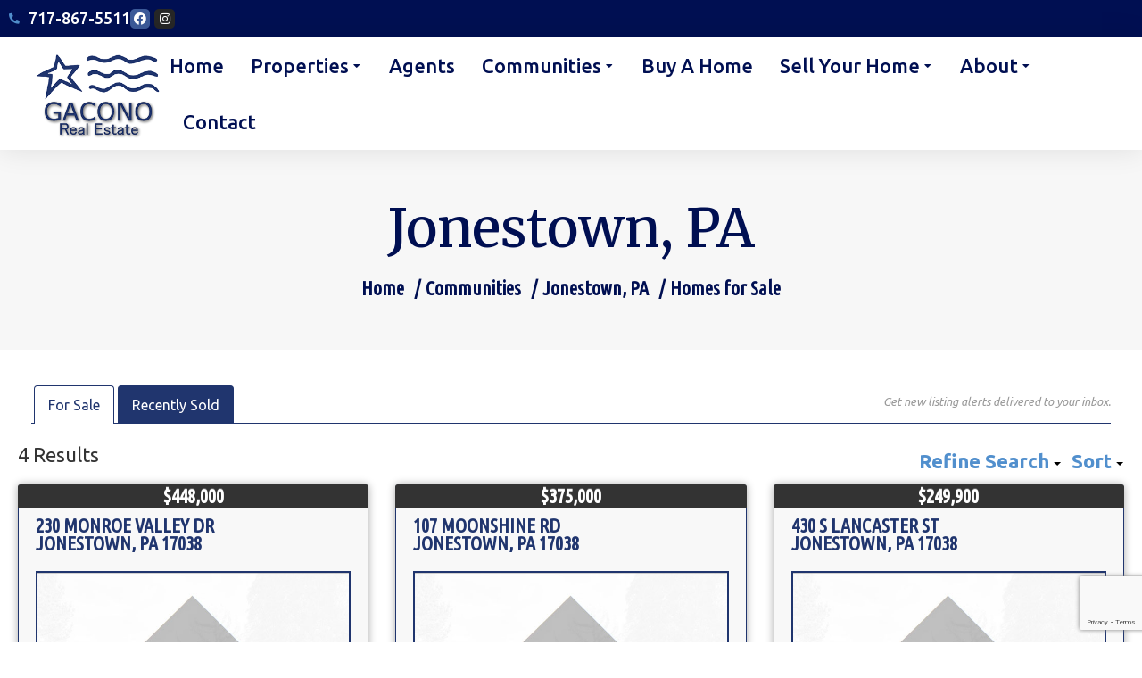

--- FILE ---
content_type: text/html; charset=UTF-8
request_url: https://www.gaconorealestate.com/communities/jonestown/homes-for-sale/
body_size: 27825
content:
<!DOCTYPE html>
<!--[if !(IE 6) | !(IE 7) | !(IE 8)  ]><!-->
<html lang="en-US" class="no-js">
<!--<![endif]-->
<head>
	<meta charset="UTF-8" />
		<meta name="viewport" content="width=device-width, initial-scale=1, maximum-scale=1, user-scalable=0">
			<link rel="profile" href="https://gmpg.org/xfn/11" />
	<meta name="description" content="Jonestown, PA" /><link rel="canonical" href="https://www.gaconorealestate.com/communities/jonestown/homes-for-sale/" />
<meta name='robots' content='index, follow, max-image-preview:large, max-snippet:-1, max-video-preview:-1' />

	<!-- This site is optimized with the Yoast SEO plugin v20.7 - https://yoast.com/wordpress/plugins/seo/ -->
	<title>Jonestown, PA | Gacono Real Estate</title>
	<meta property="og:locale" content="en_US" />
	<meta property="og:type" content="website" />
	<meta property="og:site_name" content="Gacono Real Estate" />
	<meta name="twitter:card" content="summary_large_image" />
	<script type="application/ld+json" class="yoast-schema-graph">{"@context":"https://schema.org","@graph":[{"@type":"ImageObject","inLanguage":"en-US","@id":"#primaryimage","url":"https://idx-logos.idxhome.com/pabmls.png","contentUrl":"https://idx-logos.idxhome.com/pabmls.png"},{"@type":"WebSite","@id":"https://www.gaconorealestate.com/#website","url":"https://www.gaconorealestate.com/","name":"Gacono Real Estate","description":"Serving Your Real Estate Needs in Lebanon, Schuylkill, Dauphin and Lancaster Counties with Dedication and Integrity","publisher":{"@id":"https://www.gaconorealestate.com/#organization"},"potentialAction":[{"@type":"SearchAction","target":{"@type":"EntryPoint","urlTemplate":"https://www.gaconorealestate.com/?s={search_term_string}"},"query-input":"required name=search_term_string"}],"inLanguage":"en-US"},{"@type":"Organization","@id":"https://www.gaconorealestate.com/#organization","name":"Gacono Real Estate","url":"https://www.gaconorealestate.com/","logo":{"@type":"ImageObject","inLanguage":"en-US","@id":"https://www.gaconorealestate.com/#/schema/logo/image/","url":"https://www.gaconorealestate.com/wp-content/uploads/2022/11/logo.png","contentUrl":"https://www.gaconorealestate.com/wp-content/uploads/2022/11/logo.png","width":275,"height":200,"caption":"Gacono Real Estate"},"image":{"@id":"https://www.gaconorealestate.com/#/schema/logo/image/"},"sameAs":["https://www.facebook.com/GaconoRE/"]}]}</script>
	<!-- / Yoast SEO plugin. -->


<link rel='dns-prefetch' href='//www.idxhome.com' />
<link rel='dns-prefetch' href='//www.googletagmanager.com' />
<link rel="alternate" type="application/rss+xml" title="Gacono Real Estate &raquo; Feed" href="https://www.gaconorealestate.com/feed/" />
<link rel='stylesheet' id='ihf-bundle-css-css' href='https://www.idxhome.com/service/resources/dist/wordpress/bundle.css?1769166552972' type='text/css' media='' />
<link rel='stylesheet' id='wp-block-library-css' href='https://www.gaconorealestate.com/wp-content/plugins/gutenberg/build/block-library/style.css?ver=15.7.1' type='text/css' media='all' />
<link rel='stylesheet' id='wp-block-library-theme-css' href='https://www.gaconorealestate.com/wp-content/plugins/gutenberg/build/block-library/theme.css?ver=15.7.1' type='text/css' media='all' />
<link rel='stylesheet' id='classic-theme-styles-css' href='https://www.gaconorealestate.com/wp/wp-includes/css/classic-themes.min.css?ver=6.2' type='text/css' media='all' />
<link rel='stylesheet' id='contact-form-7-css' href='https://www.gaconorealestate.com/wp-content/plugins/contact-form-7/includes/css/styles.css?ver=5.7.6' type='text/css' media='all' />
<link rel='stylesheet' id='foobox-free-min-css' href='https://www.gaconorealestate.com/wp-content/plugins/foobox-image-lightbox/free/css/foobox.free.min.css?ver=2.7.25' type='text/css' media='all' />
<style id='global-styles-inline-css' type='text/css'>
body{--wp--preset--color--black: #000000;--wp--preset--color--cyan-bluish-gray: #abb8c3;--wp--preset--color--white: #FFF;--wp--preset--color--pale-pink: #f78da7;--wp--preset--color--vivid-red: #cf2e2e;--wp--preset--color--luminous-vivid-orange: #ff6900;--wp--preset--color--luminous-vivid-amber: #fcb900;--wp--preset--color--light-green-cyan: #7bdcb5;--wp--preset--color--vivid-green-cyan: #00d084;--wp--preset--color--pale-cyan-blue: #8ed1fc;--wp--preset--color--vivid-cyan-blue: #0693e3;--wp--preset--color--vivid-purple: #9b51e0;--wp--preset--color--accent: #999999;--wp--preset--color--dark-gray: #111;--wp--preset--color--light-gray: #767676;--wp--preset--gradient--vivid-cyan-blue-to-vivid-purple: linear-gradient(135deg,rgba(6,147,227,1) 0%,rgb(155,81,224) 100%);--wp--preset--gradient--light-green-cyan-to-vivid-green-cyan: linear-gradient(135deg,rgb(122,220,180) 0%,rgb(0,208,130) 100%);--wp--preset--gradient--luminous-vivid-amber-to-luminous-vivid-orange: linear-gradient(135deg,rgba(252,185,0,1) 0%,rgba(255,105,0,1) 100%);--wp--preset--gradient--luminous-vivid-orange-to-vivid-red: linear-gradient(135deg,rgba(255,105,0,1) 0%,rgb(207,46,46) 100%);--wp--preset--gradient--very-light-gray-to-cyan-bluish-gray: linear-gradient(135deg,rgb(238,238,238) 0%,rgb(169,184,195) 100%);--wp--preset--gradient--cool-to-warm-spectrum: linear-gradient(135deg,rgb(74,234,220) 0%,rgb(151,120,209) 20%,rgb(207,42,186) 40%,rgb(238,44,130) 60%,rgb(251,105,98) 80%,rgb(254,248,76) 100%);--wp--preset--gradient--blush-light-purple: linear-gradient(135deg,rgb(255,206,236) 0%,rgb(152,150,240) 100%);--wp--preset--gradient--blush-bordeaux: linear-gradient(135deg,rgb(254,205,165) 0%,rgb(254,45,45) 50%,rgb(107,0,62) 100%);--wp--preset--gradient--luminous-dusk: linear-gradient(135deg,rgb(255,203,112) 0%,rgb(199,81,192) 50%,rgb(65,88,208) 100%);--wp--preset--gradient--pale-ocean: linear-gradient(135deg,rgb(255,245,203) 0%,rgb(182,227,212) 50%,rgb(51,167,181) 100%);--wp--preset--gradient--electric-grass: linear-gradient(135deg,rgb(202,248,128) 0%,rgb(113,206,126) 100%);--wp--preset--gradient--midnight: linear-gradient(135deg,rgb(2,3,129) 0%,rgb(40,116,252) 100%);--wp--preset--font-size--small: 13px;--wp--preset--font-size--medium: 20px;--wp--preset--font-size--large: 36px;--wp--preset--font-size--x-large: 42px;--wp--preset--spacing--20: 0.44rem;--wp--preset--spacing--30: 0.67rem;--wp--preset--spacing--40: 1rem;--wp--preset--spacing--50: 1.5rem;--wp--preset--spacing--60: 2.25rem;--wp--preset--spacing--70: 3.38rem;--wp--preset--spacing--80: 5.06rem;--wp--preset--shadow--natural: 6px 6px 9px rgba(0, 0, 0, 0.2);--wp--preset--shadow--deep: 12px 12px 50px rgba(0, 0, 0, 0.4);--wp--preset--shadow--sharp: 6px 6px 0px rgba(0, 0, 0, 0.2);--wp--preset--shadow--outlined: 6px 6px 0px -3px rgba(255, 255, 255, 1), 6px 6px rgba(0, 0, 0, 1);--wp--preset--shadow--crisp: 6px 6px 0px rgba(0, 0, 0, 1);}:where(.is-layout-flex){gap: 0.5em;}body .is-layout-flow > .alignleft{float: left;margin-inline-start: 0;margin-inline-end: 2em;}body .is-layout-flow > .alignright{float: right;margin-inline-start: 2em;margin-inline-end: 0;}body .is-layout-flow > .aligncenter{margin-left: auto !important;margin-right: auto !important;}body .is-layout-constrained > .alignleft{float: left;margin-inline-start: 0;margin-inline-end: 2em;}body .is-layout-constrained > .alignright{float: right;margin-inline-start: 2em;margin-inline-end: 0;}body .is-layout-constrained > .aligncenter{margin-left: auto !important;margin-right: auto !important;}body .is-layout-constrained > :where(:not(.alignleft):not(.alignright):not(.alignfull)){max-width: var(--wp--style--global--content-size);margin-left: auto !important;margin-right: auto !important;}body .is-layout-constrained > .alignwide{max-width: var(--wp--style--global--wide-size);}body .is-layout-flex{display: flex;}body .is-layout-flex{flex-wrap: wrap;align-items: center;}body .is-layout-flex > *{margin: 0;}body .is-layout-grid{display: grid;}body .is-layout-grid > *{margin: 0;}:where(.wp-block-columns.is-layout-flex){gap: 2em;}.has-black-color{color: var(--wp--preset--color--black) !important;}.has-cyan-bluish-gray-color{color: var(--wp--preset--color--cyan-bluish-gray) !important;}.has-white-color{color: var(--wp--preset--color--white) !important;}.has-pale-pink-color{color: var(--wp--preset--color--pale-pink) !important;}.has-vivid-red-color{color: var(--wp--preset--color--vivid-red) !important;}.has-luminous-vivid-orange-color{color: var(--wp--preset--color--luminous-vivid-orange) !important;}.has-luminous-vivid-amber-color{color: var(--wp--preset--color--luminous-vivid-amber) !important;}.has-light-green-cyan-color{color: var(--wp--preset--color--light-green-cyan) !important;}.has-vivid-green-cyan-color{color: var(--wp--preset--color--vivid-green-cyan) !important;}.has-pale-cyan-blue-color{color: var(--wp--preset--color--pale-cyan-blue) !important;}.has-vivid-cyan-blue-color{color: var(--wp--preset--color--vivid-cyan-blue) !important;}.has-vivid-purple-color{color: var(--wp--preset--color--vivid-purple) !important;}.has-black-background-color{background-color: var(--wp--preset--color--black) !important;}.has-cyan-bluish-gray-background-color{background-color: var(--wp--preset--color--cyan-bluish-gray) !important;}.has-white-background-color{background-color: var(--wp--preset--color--white) !important;}.has-pale-pink-background-color{background-color: var(--wp--preset--color--pale-pink) !important;}.has-vivid-red-background-color{background-color: var(--wp--preset--color--vivid-red) !important;}.has-luminous-vivid-orange-background-color{background-color: var(--wp--preset--color--luminous-vivid-orange) !important;}.has-luminous-vivid-amber-background-color{background-color: var(--wp--preset--color--luminous-vivid-amber) !important;}.has-light-green-cyan-background-color{background-color: var(--wp--preset--color--light-green-cyan) !important;}.has-vivid-green-cyan-background-color{background-color: var(--wp--preset--color--vivid-green-cyan) !important;}.has-pale-cyan-blue-background-color{background-color: var(--wp--preset--color--pale-cyan-blue) !important;}.has-vivid-cyan-blue-background-color{background-color: var(--wp--preset--color--vivid-cyan-blue) !important;}.has-vivid-purple-background-color{background-color: var(--wp--preset--color--vivid-purple) !important;}.has-black-border-color{border-color: var(--wp--preset--color--black) !important;}.has-cyan-bluish-gray-border-color{border-color: var(--wp--preset--color--cyan-bluish-gray) !important;}.has-white-border-color{border-color: var(--wp--preset--color--white) !important;}.has-pale-pink-border-color{border-color: var(--wp--preset--color--pale-pink) !important;}.has-vivid-red-border-color{border-color: var(--wp--preset--color--vivid-red) !important;}.has-luminous-vivid-orange-border-color{border-color: var(--wp--preset--color--luminous-vivid-orange) !important;}.has-luminous-vivid-amber-border-color{border-color: var(--wp--preset--color--luminous-vivid-amber) !important;}.has-light-green-cyan-border-color{border-color: var(--wp--preset--color--light-green-cyan) !important;}.has-vivid-green-cyan-border-color{border-color: var(--wp--preset--color--vivid-green-cyan) !important;}.has-pale-cyan-blue-border-color{border-color: var(--wp--preset--color--pale-cyan-blue) !important;}.has-vivid-cyan-blue-border-color{border-color: var(--wp--preset--color--vivid-cyan-blue) !important;}.has-vivid-purple-border-color{border-color: var(--wp--preset--color--vivid-purple) !important;}.has-vivid-cyan-blue-to-vivid-purple-gradient-background{background: var(--wp--preset--gradient--vivid-cyan-blue-to-vivid-purple) !important;}.has-light-green-cyan-to-vivid-green-cyan-gradient-background{background: var(--wp--preset--gradient--light-green-cyan-to-vivid-green-cyan) !important;}.has-luminous-vivid-amber-to-luminous-vivid-orange-gradient-background{background: var(--wp--preset--gradient--luminous-vivid-amber-to-luminous-vivid-orange) !important;}.has-luminous-vivid-orange-to-vivid-red-gradient-background{background: var(--wp--preset--gradient--luminous-vivid-orange-to-vivid-red) !important;}.has-very-light-gray-to-cyan-bluish-gray-gradient-background{background: var(--wp--preset--gradient--very-light-gray-to-cyan-bluish-gray) !important;}.has-cool-to-warm-spectrum-gradient-background{background: var(--wp--preset--gradient--cool-to-warm-spectrum) !important;}.has-blush-light-purple-gradient-background{background: var(--wp--preset--gradient--blush-light-purple) !important;}.has-blush-bordeaux-gradient-background{background: var(--wp--preset--gradient--blush-bordeaux) !important;}.has-luminous-dusk-gradient-background{background: var(--wp--preset--gradient--luminous-dusk) !important;}.has-pale-ocean-gradient-background{background: var(--wp--preset--gradient--pale-ocean) !important;}.has-electric-grass-gradient-background{background: var(--wp--preset--gradient--electric-grass) !important;}.has-midnight-gradient-background{background: var(--wp--preset--gradient--midnight) !important;}.has-small-font-size{font-size: var(--wp--preset--font-size--small) !important;}.has-medium-font-size{font-size: var(--wp--preset--font-size--medium) !important;}.has-large-font-size{font-size: var(--wp--preset--font-size--large) !important;}.has-x-large-font-size{font-size: var(--wp--preset--font-size--x-large) !important;}
:where(.wp-block-columns.is-layout-flex){gap: 2em;}
.wp-block-pullquote{font-size: 1.5em;line-height: 1.6;}
.wp-block-navigation a:where(:not(.wp-element-button)){color: inherit;}
</style>
<link rel='stylesheet' id='elementor-icons-css' href='https://www.gaconorealestate.com/wp-content/plugins/elementor/assets/lib/eicons/css/elementor-icons.min.css?ver=5.20.0' type='text/css' media='all' />
<link rel='stylesheet' id='elementor-frontend-css' href='https://www.gaconorealestate.com/wp-content/plugins/elementor/assets/css/frontend.min.css?ver=3.13.2' type='text/css' media='all' />
<link rel='stylesheet' id='swiper-css' href='https://www.gaconorealestate.com/wp-content/plugins/elementor/assets/lib/swiper/css/swiper.min.css?ver=5.3.6' type='text/css' media='all' />
<link rel='stylesheet' id='elementor-post-9395-css' href='https://www.gaconorealestate.com/wp-content/uploads/elementor/css/post-9395.css?ver=1683916544' type='text/css' media='all' />
<link rel='stylesheet' id='elementor-pro-css' href='https://www.gaconorealestate.com/wp-content/plugins/pro-elements/assets/css/frontend.min.css?ver=3.12.2' type='text/css' media='all' />
<link rel='stylesheet' id='elementor-global-css' href='https://www.gaconorealestate.com/wp-content/uploads/elementor/css/global.css?ver=1683916545' type='text/css' media='all' />
<link rel='stylesheet' id='elementor-post-10074-css' href='https://www.gaconorealestate.com/wp-content/uploads/elementor/css/post-10074.css?ver=1683916554' type='text/css' media='all' />
<link rel='stylesheet' id='elementor-post-752-css' href='https://www.gaconorealestate.com/wp-content/uploads/elementor/css/post-752.css?ver=1683916546' type='text/css' media='all' />
<link rel='stylesheet' id='dt-main-css' href='https://www.gaconorealestate.com/wp-content/themes/dt-the7/css/main.min.css?ver=11.6.0.1' type='text/css' media='all' />
<link rel='stylesheet' id='the7-custom-scrollbar-css' href='https://www.gaconorealestate.com/wp-content/themes/dt-the7/lib/custom-scrollbar/custom-scrollbar.min.css?ver=11.6.0.1' type='text/css' media='all' />
<link rel='stylesheet' id='rep-the7-common-css' href='https://www.gaconorealestate.com/wp-content/plugins/rep-the7-common/assets/css/style.css?ver=6.2' type='text/css' media='all' />
<link rel='stylesheet' id='the7-css-vars-css' href='https://www.gaconorealestate.com/wp-content/uploads/the7-css/css-vars.css?ver=5d31451a7335' type='text/css' media='all' />
<link rel='stylesheet' id='dt-custom-css' href='https://www.gaconorealestate.com/wp-content/uploads/the7-css/custom.css?ver=5d31451a7335' type='text/css' media='all' />
<link rel='stylesheet' id='dt-media-css' href='https://www.gaconorealestate.com/wp-content/uploads/the7-css/media.css?ver=5d31451a7335' type='text/css' media='all' />
<link rel='stylesheet' id='the7-mega-menu-css' href='https://www.gaconorealestate.com/wp-content/uploads/the7-css/mega-menu.css?ver=5d31451a7335' type='text/css' media='all' />
<link rel='stylesheet' id='the7-elements-css' href='https://www.gaconorealestate.com/wp-content/uploads/the7-css/post-type-dynamic.css?ver=5d31451a7335' type='text/css' media='all' />
<link rel='stylesheet' id='style-css' href='https://www.gaconorealestate.com/wp-content/themes/gaconorealestate-the7/style.css?ver=11.6.0.1' type='text/css' media='all' />
<link rel='stylesheet' id='the7-elementor-global-css' href='https://www.gaconorealestate.com/wp-content/themes/dt-the7/css/compatibility/elementor/elementor-global.min.css?ver=11.6.0.1' type='text/css' media='all' />
<link rel='stylesheet' id='the7-icon-box-widget-css' href='https://www.gaconorealestate.com/wp-content/themes/dt-the7/css/compatibility/elementor/the7-icon-box-widget.min.css?ver=11.6.0.1' type='text/css' media='all' />
<link rel='stylesheet' id='the7_horizontal-menu-css' href='https://www.gaconorealestate.com/wp-content/themes/dt-the7/css/compatibility/elementor/the7-horizontal-menu-widget.min.css?ver=11.6.0.1' type='text/css' media='all' />
<link rel='stylesheet' id='the7-vertical-menu-widget-css' href='https://www.gaconorealestate.com/wp-content/themes/dt-the7/css/compatibility/elementor/the7-vertical-menu-widget.min.css?ver=11.6.0.1' type='text/css' media='all' />
<link rel='stylesheet' id='eael-general-css' href='https://www.gaconorealestate.com/wp-content/plugins/essential-addons-for-elementor-lite/assets/front-end/css/view/general.min.css?ver=5.7.2' type='text/css' media='all' />
<link rel='stylesheet' id='google-fonts-1-css' href='https://fonts.googleapis.com/css?family=Ubuntu%3A100%2C100italic%2C200%2C200italic%2C300%2C300italic%2C400%2C400italic%2C500%2C500italic%2C600%2C600italic%2C700%2C700italic%2C800%2C800italic%2C900%2C900italic%7CUbuntu+Condensed%3A100%2C100italic%2C200%2C200italic%2C300%2C300italic%2C400%2C400italic%2C500%2C500italic%2C600%2C600italic%2C700%2C700italic%2C800%2C800italic%2C900%2C900italic%7CMerriweather%3A100%2C100italic%2C200%2C200italic%2C300%2C300italic%2C400%2C400italic%2C500%2C500italic%2C600%2C600italic%2C700%2C700italic%2C800%2C800italic%2C900%2C900italic&#038;display=auto&#038;ver=6.2' type='text/css' media='all' />
<link rel='stylesheet' id='elementor-icons-shared-0-css' href='https://www.gaconorealestate.com/wp-content/plugins/elementor/assets/lib/font-awesome/css/fontawesome.min.css?ver=5.15.3' type='text/css' media='all' />
<link rel='stylesheet' id='elementor-icons-fa-solid-css' href='https://www.gaconorealestate.com/wp-content/plugins/elementor/assets/lib/font-awesome/css/solid.min.css?ver=5.15.3' type='text/css' media='all' />
<link rel='stylesheet' id='elementor-icons-fa-brands-css' href='https://www.gaconorealestate.com/wp-content/plugins/elementor/assets/lib/font-awesome/css/brands.min.css?ver=5.15.3' type='text/css' media='all' />
<link rel="preconnect" href="https://fonts.gstatic.com/" crossorigin><script type='text/javascript' src='https://www.gaconorealestate.com/wp/wp-includes/js/jquery/jquery.min.js?ver=3.6.3' id='jquery-core-js'></script>
<script type='text/javascript' src='https://www.gaconorealestate.com/wp/wp-includes/js/jquery/jquery-migrate.min.js?ver=3.4.0' id='jquery-migrate-js'></script>
<script type='text/javascript' src='https://www.idxhome.com/service/resources/dist/wordpress/bundle.js?1769166552972' id='ihf-bundle-js-js'></script>

<!-- Google Analytics snippet added by Site Kit -->
<script type='text/javascript' src='https://www.googletagmanager.com/gtag/js?id=UA-57309714-1' id='google_gtagjs-js' async></script>
<script type='text/javascript' id='google_gtagjs-js-after'>
window.dataLayer = window.dataLayer || [];function gtag(){dataLayer.push(arguments);}
gtag('set', 'linker', {"domains":["www.gaconorealestate.com"]} );
gtag("js", new Date());
gtag("set", "developer_id.dZTNiMT", true);
gtag("config", "UA-57309714-1", {"anonymize_ip":true});
gtag("config", "G-5E9GP8T0JQ");
</script>

<!-- End Google Analytics snippet added by Site Kit -->
<script type='text/javascript' id='dt-above-fold-js-extra'>
/* <![CDATA[ */
var dtLocal = {"themeUrl":"https:\/\/www.gaconorealestate.com\/wp-content\/themes\/dt-the7","passText":"To view this protected post, enter the password below:","moreButtonText":{"loading":"Loading...","loadMore":"Load more"},"postID":null,"ajaxurl":"https:\/\/www.gaconorealestate.com\/wp\/wp-admin\/admin-ajax.php","REST":{"baseUrl":"https:\/\/www.gaconorealestate.com\/wp-json\/the7\/v1","endpoints":{"sendMail":"\/send-mail"}},"contactMessages":{"required":"One or more fields have an error. Please check and try again.","terms":"Please accept the privacy policy.","fillTheCaptchaError":"Please, fill the captcha."},"captchaSiteKey":"","ajaxNonce":"323e238cc4","pageData":{"type":"page","template":"page","layout":null},"themeSettings":{"smoothScroll":"off","lazyLoading":false,"desktopHeader":{"height":""},"ToggleCaptionEnabled":"disabled","ToggleCaption":"Navigation","floatingHeader":{"showAfter":94,"showMenu":false,"height":64,"logo":{"showLogo":true,"html":"","url":"https:\/\/www.gaconorealestate.com\/"}},"topLine":{"floatingTopLine":{"logo":{"showLogo":false,"html":""}}},"mobileHeader":{"firstSwitchPoint":1150,"secondSwitchPoint":600,"firstSwitchPointHeight":60,"secondSwitchPointHeight":50,"mobileToggleCaptionEnabled":"right","mobileToggleCaption":"Menu"},"stickyMobileHeaderFirstSwitch":{"logo":{"html":""}},"stickyMobileHeaderSecondSwitch":{"logo":{"html":""}},"sidebar":{"switchPoint":992},"boxedWidth":"1280px"},"elementor":{"settings":{"container_width":1300}}};
var dtShare = {"shareButtonText":{"facebook":"Share on Facebook","twitter":"Tweet","pinterest":"Pin it","linkedin":"Share on Linkedin","whatsapp":"Share on Whatsapp"},"overlayOpacity":"90"};
/* ]]> */
</script>
<script type='text/javascript' src='https://www.gaconorealestate.com/wp-content/themes/dt-the7/js/above-the-fold.min.js?ver=11.6.0.1' id='dt-above-fold-js'></script>
<script type='text/javascript' id='foobox-free-min-js-before'>
/* Run FooBox FREE (v2.7.25) */
var FOOBOX = window.FOOBOX = {
	ready: true,
	disableOthers: false,
	o: {wordpress: { enabled: true }, captions: { onlyShowOnHover: true, dataTitle: ["captionTitle","title","elementorLightboxTitle"], dataDesc: ["captionDesc","description","elementorLightboxDescription"] }, excludes:'.fbx-link,.nofoobox,.nolightbox,a[href*="pinterest.com/pin/create/button/"]', affiliate : { enabled: false }, error: "Could not load the item"},
	selectors: [
		".foogallery-container.foogallery-lightbox-foobox", ".foogallery-container.foogallery-lightbox-foobox-free", ".gallery", ".wp-block-gallery", ".wp-caption", ".wp-block-image", "a:has(img[class*=wp-image-])", ".foobox"
	],
	pre: function( $ ){
		// Custom JavaScript (Pre)
		
	},
	post: function( $ ){
		// Custom JavaScript (Post)
		
		// Custom Captions Code
		
	},
	custom: function( $ ){
		// Custom Extra JS
		
	}
};
</script>
<script type='text/javascript' src='https://www.gaconorealestate.com/wp-content/plugins/foobox-image-lightbox/free/js/foobox.free.min.js?ver=2.7.25' id='foobox-free-min-js'></script>
<script type='text/javascript' src='https://www.gaconorealestate.com/wp-content/plugins/gutenberg/build/vendors/inert-polyfill.min.js?ver=6.2' id='wp-inert-polyfill-js'></script>
<meta name="generator" content="Site Kit by Google 1.99.0" />
<link rel="stylesheet" id="rep-ihf--search-css" type="text/css" href="https://www.gaconorealestate.com/wp-content/plugins/rep-ihf/assets/css/search.css" media="all" />
<link rel="stylesheet" id="rep-the7-common--ihf-css" type="text/css" href="https://www.gaconorealestate.com/wp-content/plugins/rep-the7-common/assets/css/ihf.css" media="all" />
<script type="text/javascript" src="https://www.gaconorealestate.com/wp-content/plugins/rep-ihf/assets/js/search.js" id="rep-ihf--search-js"></script>
  <script type="text/javascript">ihfJquery(document).on("ready",function(){if(ihfJquery(".ihf-modal-container").length===0){ihfJquery("body").append(ihfJquery("<div/>",{id:"ihf-main-container","class":"ihf-modal-container ihf-color-scheme-gray"}))}ihfJquery("#ihf-main-container .modal").detach().appendTo(".ihf-modal-container");var a=ihfJquery("#reportSignup");ihfJquery(".modal").on("show.bs.modal",function(){ihfJquery("body").addClass("ihf-container-modal")});ihfJquery(".modal").on("hide.bs.modal",function(){ihfJquery("body").removeClass("ihf-container-modal")});a.one("show.bs.modal",function(){ihfJquery.ajax({url:"https://www.gaconorealestate.com/wp/wp-admin/admin-ajax.php?action=ihf_email_signup",type:"GET",success:function(b){a.find(".modal-body").html(b)},error:function(){$form.replaceWith("Error 988b")},always:function(){a.attr("data-ihf-modal-loaded",true)}})})});</script> <script type="text/javascript">(function(){var a=function(){var c=ihfJquery(".ihf-market-report-nav-span");var b=c.parents("#ihf-main-container").width();if(b>768){c.removeClass("ihf-market-report-navlink-sm");c.addClass("ihf-market-report-navlink-full")}else{if(b>500){c.removeClass("ihf-market-report-navlink-full");c.addClass("ihf-market-report-navlink-sm")}else{c.removeClass("ihf-market-report-navlink-sm");c.addClass("ihf-market-report-navlink-full")}}};ihfJquery(window).on("resize",function(){a()});ihfJquery(document).on("ready",function(){a()})})();</script> <script type="text/javascript">ihfJquery(document).on("ready",function(){ihfJquery("#ihf-refine-search .dropdown-menu *").on("click",function(a){a.stopPropagation()})});ihfJquery(document).on("ready",function(){ihfJquery("#ihf-mini-search-form input, #ihf-sort-search-form input").each(function(){var a=ihfJquery(this);if(a.attr("name")!=="sortBy"&&a.attr("type")==="hidden"&&a.val()===""){a.attr("disabled","disabled")}})});</script> <script type="text/javascript">ihfJquery(document).on("ready",function(){ihfJquery("#ihf-sort-values a[data-ihf-sort-value]").click(function(e){e.preventDefault();var d=ihfJquery(this);var c=ihfJquery("#ihf-sort-search-form");var a=c.find("#ihf-search-sort");var b=d.attr("data-ihf-sort-value");a.val(b);c.submit()})});</script> <script type="text/javascript">ihfJquery(document).on("ready",function(){if(ihfJquery(".ihf-modal-container").length===0){ihfJquery("body").append(ihfJquery("<div/>",{id:"ihf-main-container","class":"ihf-modal-container ihf-color-scheme-gray"}))}ihfJquery("#ihf-main-container .modal").detach().appendTo(".ihf-modal-container");var a=ihfJquery("#modalPhotoTourContainerPALN2019170");ihfJquery(".modal").on("show.bs.modal",function(){ihfJquery("body").addClass("ihf-container-modal")});ihfJquery(".modal").on("hide.bs.modal",function(){ihfJquery("body").removeClass("ihf-container-modal")});a.one("show.bs.modal",function(){ihfJquery.ajax({url:"https://www.gaconorealestate.com/wp/wp-admin/admin-ajax.php?action=ihf_photo_tour&listingNumber=PALN2019170&boardID=530",type:"GET",success:function(b){a.find(".modal-body").html(b)},error:function(){$form.replaceWith("Error 988b")},always:function(){a.attr("data-ihf-modal-loaded",true)}})})});</script> <script type="text/javascript">ihfJquery(document).on("ready",function(){if(ihfJquery(".ihf-modal-container").length===0){ihfJquery("body").append(ihfJquery("<div/>",{id:"ihf-main-container","class":"ihf-modal-container ihf-color-scheme-gray"}))}ihfJquery("#ihf-main-container .modal").detach().appendTo(".ihf-modal-container");var a=ihfJquery("#modalPhotoTourContainerPALN2023732");ihfJquery(".modal").on("show.bs.modal",function(){ihfJquery("body").addClass("ihf-container-modal")});ihfJquery(".modal").on("hide.bs.modal",function(){ihfJquery("body").removeClass("ihf-container-modal")});a.one("show.bs.modal",function(){ihfJquery.ajax({url:"https://www.gaconorealestate.com/wp/wp-admin/admin-ajax.php?action=ihf_photo_tour&listingNumber=PALN2023732&boardID=530",type:"GET",success:function(b){a.find(".modal-body").html(b)},error:function(){$form.replaceWith("Error 988b")},always:function(){a.attr("data-ihf-modal-loaded",true)}})})});</script> <script type="text/javascript">ihfJquery(document).on("ready",function(){if(ihfJquery(".ihf-modal-container").length===0){ihfJquery("body").append(ihfJquery("<div/>",{id:"ihf-main-container","class":"ihf-modal-container ihf-color-scheme-gray"}))}ihfJquery("#ihf-main-container .modal").detach().appendTo(".ihf-modal-container");var a=ihfJquery("#modalPhotoTourContainerPALN2024080");ihfJquery(".modal").on("show.bs.modal",function(){ihfJquery("body").addClass("ihf-container-modal")});ihfJquery(".modal").on("hide.bs.modal",function(){ihfJquery("body").removeClass("ihf-container-modal")});a.one("show.bs.modal",function(){ihfJquery.ajax({url:"https://www.gaconorealestate.com/wp/wp-admin/admin-ajax.php?action=ihf_photo_tour&listingNumber=PALN2024080&boardID=530",type:"GET",success:function(b){a.find(".modal-body").html(b)},error:function(){$form.replaceWith("Error 988b")},always:function(){a.attr("data-ihf-modal-loaded",true)}})})});</script> <script type="text/javascript">(function(){var a=function(){var b=ihfJquery(".ihf-grid-result");var d=b.parents("#ihf-main-container").width();if(d>1500){b.removeClass("col-xs-6");b.removeClass("col-xs-12");b.removeClass("col-xs-4");b.addClass("col-xs-3")}else{if(d>1000){b.removeClass("col-xs-6");b.removeClass("col-xs-12");b.removeClass("col-xs-3");b.addClass("col-xs-4")}else{if(d>750){b.removeClass("col-xs-4");b.removeClass("col-xs-3");b.removeClass("col-xs-12");b.addClass("col-xs-6")}else{if(d>500){b.removeClass("col-xs-4");b.removeClass("col-xs-12");b.removeClass("col-xs-3");b.addClass("col-xs-6")}else{b.removeClass("col-xs-4");b.removeClass("col-xs-6");b.removeClass("col-xs-3");b.addClass("col-xs-12")}}}}var c=0;b.each(function(){c=Math.max(c,ihfJquery(this).height())}).height(c)};ihfJquery(document).on("ready",function(){a()});ihfJquery(window).on("resize",function(){a()});ihfJquery(document).ready(function(){var b=ihfJquery(".ihf-results-grid-photo");b.each(function(){var d=ihfJquery(this);var e=d.attr("data-ihf-main-source");var c=d.attr("data-ihf-alternate-source");var g=d.attr("data-board-id");if(!e){e=c}if(g==26){d.css("background-size","contain")}d.css("background-image","url('"+e+"')");var f=ihfJquery("<img>");f.on("error",function(){d.css("background-image","url('"+c+"')")});f.attr("src",e)})})})();</script>  <meta name="generator" content="Elementor 3.13.2; features: e_dom_optimization, e_optimized_assets_loading, a11y_improvements; settings: css_print_method-external, google_font-enabled, font_display-auto">
<link rel="icon" href="https://www.gaconorealestate.com/wp-content/uploads/2022/11/favicon.png" sizes="32x32" />
<link rel="icon" href="https://www.gaconorealestate.com/wp-content/uploads/2022/11/favicon.png" sizes="192x192" />
<link rel="apple-touch-icon" href="https://www.gaconorealestate.com/wp-content/uploads/2022/11/favicon.png" />
<meta name="msapplication-TileImage" content="https://www.gaconorealestate.com/wp-content/uploads/2022/11/favicon.png" />
<style id='the7-custom-inline-css' type='text/css'>
.sub-nav .menu-item i.fa,
.sub-nav .menu-item i.fas,
.sub-nav .menu-item i.far,
.sub-nav .menu-item i.fab {
	text-align: center;
	width: 1.25em;
}

</style>
</head>
<body id="the7-body" class="page-template-default page page-parent wp-custom-logo wp-embed-responsive the7-core-ver-2.7.4 dt-responsive-on right-mobile-menu-close-icon ouside-menu-close-icon mobile-close-right-caption  fade-thin-mobile-menu-close-icon fade-medium-menu-close-icon srcset-enabled btn-flat custom-btn-color custom-btn-hover-color first-switch-logo-left first-switch-menu-right second-switch-logo-left second-switch-menu-right right-mobile-menu popup-message-style the7-ver-11.6.0.1 elementor-default elementor-kit-9395 ihf-page ihf-page-type--idx-hotsheets path-namespace--communities path-namespace--communities--jonestown path-namespace--communities--jonestown--homes-for-sale path-full--communities--jonestown--homes-for-sale has-page-title-box has-page-title">
<!-- The7 11.6.0.1 -->

<div id="page" >
	<a class="skip-link screen-reader-text" href="#content">Skip to content</a>

		<div data-elementor-type="header" data-elementor-id="10074" class="elementor elementor-10074 elementor-location-header">
						<div class="elementor-element elementor-element-d0ccc75 elementor-hidden-mobile e-con-full e-flex e-con" data-id="d0ccc75" data-element_type="container" data-settings="{&quot;background_background&quot;:&quot;classic&quot;,&quot;content_width&quot;:&quot;full&quot;}">
				<div class="elementor-element elementor-element-9bde9b8 icon-vertical-align-center elementor-widget__width-auto icon-box-vertical-align-top icon-position-left elementor-widget elementor-widget-the7_icon_box_widget" data-id="9bde9b8" data-element_type="widget" data-widget_type="the7_icon_box_widget.default">
				<div class="elementor-widget-container">
			
		<a class="the7-box-wrapper the7-elementor-widget box-hover the7_icon_box_widget-9bde9b8" href="tel:7178675511">			<div class="box-content-wrapper">
									<div class="elementor-icon-div">						<div class="elementor-icon">
							<i aria-hidden="true" class="fas fa-phone-alt"></i>						</div>
					</div>								<div class="box-content">
																	<div class="box-heading">
															717-867-5511													</div>
										
					
				</div>
			</div>
		</a>			</div>
				</div>
				<div class="elementor-element elementor-element-ef54866 e-grid-align-right elementor-shape-rounded elementor-grid-0 elementor-widget elementor-widget-social-icons" data-id="ef54866" data-element_type="widget" data-widget_type="social-icons.default">
				<div class="elementor-widget-container">
					<div class="elementor-social-icons-wrapper elementor-grid">
							<span class="elementor-grid-item">
					<a class="elementor-icon elementor-social-icon elementor-social-icon-facebook elementor-repeater-item-b52ef47" href="https://www.facebook.com/GaconoRE/" target="_blank">
						<span class="elementor-screen-only">Facebook</span>
						<i class="fab fa-facebook"></i>					</a>
				</span>
							<span class="elementor-grid-item">
					<a class="elementor-icon elementor-social-icon elementor-social-icon-instagram elementor-repeater-item-8480710" href="https://www.instagram.com/gaconore/" target="_blank">
						<span class="elementor-screen-only">Instagram</span>
						<i class="fab fa-instagram"></i>					</a>
				</span>
					</div>
				</div>
				</div>
				</div>
				<header class="elementor-section elementor-top-section elementor-element elementor-element-115410e elementor-section-items-stretch the7-e-sticky-effect-yes the7-e-sticky-row-yes elementor-section-content-middle elementor-section-height-min-height elementor-section-full_width elementor-section-height-default" data-id="115410e" data-element_type="section" data-settings="{&quot;the7_sticky_effects&quot;:&quot;yes&quot;,&quot;the7_sticky_row&quot;:&quot;yes&quot;,&quot;the7_sticky_effects_offset&quot;:50,&quot;background_background&quot;:&quot;classic&quot;,&quot;the7_sticky_row_devices&quot;:[&quot;desktop&quot;,&quot;tablet&quot;,&quot;mobile&quot;],&quot;the7_sticky_row_offset&quot;:0,&quot;the7_sticky_effects_devices&quot;:[&quot;desktop&quot;,&quot;tablet&quot;,&quot;mobile&quot;]}">
						<div class="elementor-container elementor-column-gap-no">
					<div class="elementor-column elementor-col-50 elementor-top-column elementor-element elementor-element-e936e02" data-id="e936e02" data-element_type="column">
			<div class="elementor-widget-wrap elementor-element-populated">
								<div class="elementor-element elementor-element-c603717 the7-img-sticky-size-effect-yes elementor-widget elementor-widget-image" data-id="c603717" data-element_type="widget" data-widget_type="image.default">
				<div class="elementor-widget-container">
																<a href="https://www.gaconorealestate.com">
							<img width="275" height="200" src="https://www.gaconorealestate.com/wp-content/uploads/2022/11/logo.png" class="attachment-full size-full wp-image-9398" alt="" loading="lazy" srcset="https://www.gaconorealestate.com/wp-content/uploads/2022/11/logo.png 275w, https://www.gaconorealestate.com/wp-content/uploads/2022/11/logo-200x145.png 200w" sizes="(max-width: 275px) 100vw, 275px" />								</a>
															</div>
				</div>
					</div>
		</div>
				<div class="elementor-column elementor-col-50 elementor-top-column elementor-element elementor-element-fbb6302" data-id="fbb6302" data-element_type="column">
			<div class="elementor-widget-wrap elementor-element-populated">
								<div class="elementor-element elementor-element-cf5ff1f items-decoration-yes sub-icon_align-side toggle-align-justify elementor-widget__width-auto sub-menu-position-tablet-right sub-menu-position-mobile-justify toggle-align-mobile-right decoration-align-text decoration-fade mob-menu-popup decoration-align%s-center parent-item-clickable-yes horizontal-menu--dropdown-tablet decoration-position-bottom sub-menu-position-left dt-sub-menu_align-left sub-icon_position-right elementor-widget elementor-widget-the7_horizontal-menu" data-id="cf5ff1f" data-element_type="widget" data-settings="{&quot;dropdown_type&quot;:&quot;popup&quot;,&quot;parent_is_clickable&quot;:&quot;yes&quot;,&quot;dropdown&quot;:&quot;tablet&quot;}" data-widget_type="the7_horizontal-menu.default">
				<div class="elementor-widget-container">
			<div class="horizontal-menu-wrap"><a class="horizontal-menu-toggle hidden-on-load" role="button" tabindex="0" aria-label="Menu Toggle" aria-expanded="false" href="#elementor-action%3Aaction%3Dpopup%3Aopen%26settings%3DeyJpZCI6IjQ3NjEiLCJ0b2dnbGUiOmZhbHNlfQ%3D%3D"><span class="right menu-toggle-icons" aria-hidden="true" role="presentation"><i class="open-button fas fa-bars" aria-hidden="true"></i><i class="icon-active fas fa-times" aria-hidden="true"></i></span></a><nav class="dt-nav-menu-horizontal--main dt-nav-menu-horizontal__container justify-content-start widget-divider-"><ul class="dt-nav-menu-horizontal d-flex flex-row justify-content-start"><li class="menu-item menu-item-type-post_type menu-item-object-page menu-item-home menu-item-9482 first depth-0"><a href='https://www.gaconorealestate.com/' data-level='1'><span class="item-content"><span class="menu-item-text  "><span class="menu-text">Home</span></span><span class="submenu-indicator" ><i aria-hidden="true" class="desktop-menu-icon fas fa-caret-down"></i><span class="submenu-mob-indicator" ></span></span></span></a></li> <li class="menu-item menu-item-type-custom menu-item-object-custom menu-item-has-children menu-item-9484 has-children depth-0"><a href='/real-estate/property-search/' data-level='1'><span class="item-content"><span class="menu-item-text  "><span class="menu-text">Properties</span></span><span class="submenu-indicator" ><i aria-hidden="true" class="desktop-menu-icon fas fa-caret-down"></i><span class="submenu-mob-indicator" ></span></span></span></a><ul class="the7-e-sub-nav horizontal-sub-nav"><li class="menu-item menu-item-type-custom menu-item-object-custom menu-item-10093 first depth-1"><a href='/real-estate/property-search/' data-level='2'><span class="item-content"><span class="menu-item-text  "><span class="menu-text">Search All Properties</span></span><span class="submenu-indicator" ><i aria-hidden="true" class="desktop-menu-icon fas fa-caret-right"></i><span class="submenu-mob-indicator" ></span></span></span></a></li> <li class="menu-item menu-item-type-custom menu-item-object-custom menu-item-10112 depth-1"><a href='/real-estate/new-listings/' data-level='2'><span class="item-content"><span class="menu-item-text  "><span class="menu-text">New Listings</span></span><span class="submenu-indicator" ><i aria-hidden="true" class="desktop-menu-icon fas fa-caret-right"></i><span class="submenu-mob-indicator" ></span></span></span></a></li> <li class="menu-item menu-item-type-custom menu-item-object-custom menu-item-10094 depth-1"><a href='/real-estate/featured-properties/' data-level='2'><span class="item-content"><span class="menu-item-text  "><span class="menu-text">Our Listings</span></span><span class="submenu-indicator" ><i aria-hidden="true" class="desktop-menu-icon fas fa-caret-right"></i><span class="submenu-mob-indicator" ></span></span></span></a></li> <li class="menu-item menu-item-type-custom menu-item-object-custom menu-item-10304 depth-1"><a href='/real-estate/new-construction/' data-level='2'><span class="item-content"><span class="menu-item-text  "><span class="menu-text">New Construction</span></span><span class="submenu-indicator" ><i aria-hidden="true" class="desktop-menu-icon fas fa-caret-right"></i><span class="submenu-mob-indicator" ></span></span></span></a></li> <li class="menu-item menu-item-type-custom menu-item-object-custom menu-item-10303 depth-1"><a href='/real-estate/multifamily-investment-property/' data-level='2'><span class="item-content"><span class="menu-item-text  "><span class="menu-text">Multifamily Investment Property</span></span><span class="submenu-indicator" ><i aria-hidden="true" class="desktop-menu-icon fas fa-caret-right"></i><span class="submenu-mob-indicator" ></span></span></span></a></li> <li class="menu-item menu-item-type-custom menu-item-object-custom menu-item-10300 depth-1"><a href='/real-estate/adult-community-homes/' data-level='2'><span class="item-content"><span class="menu-item-text  "><span class="menu-text">Adult Community Homes</span></span><span class="submenu-indicator" ><i aria-hidden="true" class="desktop-menu-icon fas fa-caret-right"></i><span class="submenu-mob-indicator" ></span></span></span></a></li> <li class="menu-item menu-item-type-custom menu-item-object-custom menu-item-10302 depth-1"><a href='/real-estate/lots-and-land/' data-level='2'><span class="item-content"><span class="menu-item-text  "><span class="menu-text">Lots and Land</span></span><span class="submenu-indicator" ><i aria-hidden="true" class="desktop-menu-icon fas fa-caret-right"></i><span class="submenu-mob-indicator" ></span></span></span></a></li> <li class="menu-item menu-item-type-custom menu-item-object-custom menu-item-10301 depth-1"><a href='/real-estate/commercial-property/' data-level='2'><span class="item-content"><span class="menu-item-text  "><span class="menu-text">Commercial Property</span></span><span class="submenu-indicator" ><i aria-hidden="true" class="desktop-menu-icon fas fa-caret-right"></i><span class="submenu-mob-indicator" ></span></span></span></a></li> </ul></li> <li class="menu-item menu-item-type-post_type_archive menu-item-object-rep-agent menu-item-9483 depth-0"><a href='https://www.gaconorealestate.com/agents/' data-level='1'><span class="item-content"><span class="menu-item-text  "><span class="menu-text">Agents</span></span><span class="submenu-indicator" ><i aria-hidden="true" class="desktop-menu-icon fas fa-caret-down"></i><span class="submenu-mob-indicator" ></span></span></span></a></li> <li class="menu-item menu-item-type-post_type menu-item-object-page menu-item-has-children menu-item-9633 has-children depth-0"><a href='https://www.gaconorealestate.com/communities/' data-level='1'><span class="item-content"><span class="menu-item-text  "><span class="menu-text">Communities</span></span><span class="submenu-indicator" ><i aria-hidden="true" class="desktop-menu-icon fas fa-caret-down"></i><span class="submenu-mob-indicator" ></span></span></span></a><ul class="the7-e-sub-nav horizontal-sub-nav"><li class="menu-item menu-item-type-post_type menu-item-object-page menu-item-10121 first depth-1"><a href='https://www.gaconorealestate.com/communities/' data-level='2'><span class="item-content"><span class="menu-item-text  "><span class="menu-text">Central Pennsylvania Communities</span></span><span class="submenu-indicator" ><i aria-hidden="true" class="desktop-menu-icon fas fa-caret-right"></i><span class="submenu-mob-indicator" ></span></span></span></a></li> <li class="menu-item menu-item-type-post_type menu-item-object-page menu-item-9579 depth-1"><a href='https://www.gaconorealestate.com/communities/photos/' data-level='2'><span class="item-content"><span class="menu-item-text  "><span class="menu-text">Community Photo Galleries</span></span><span class="submenu-indicator" ><i aria-hidden="true" class="desktop-menu-icon fas fa-caret-right"></i><span class="submenu-mob-indicator" ></span></span></span></a></li> <li class="menu-item menu-item-type-post_type menu-item-object-page menu-item-9580 depth-1"><a href='https://www.gaconorealestate.com/communities/lebanon-valley-links-area-attractions/' data-level='2'><span class="item-content"><span class="menu-item-text  "><span class="menu-text">Community Links &#038; Area Attractions</span></span><span class="submenu-indicator" ><i aria-hidden="true" class="desktop-menu-icon fas fa-caret-right"></i><span class="submenu-mob-indicator" ></span></span></span></a></li> <li class="menu-item menu-item-type-post_type menu-item-object-page menu-item-9602 depth-1"><a href='https://www.gaconorealestate.com/communities/lebanon-county-schools/' data-level='2'><span class="item-content"><span class="menu-item-text  "><span class="menu-text">Lebanon County Schools</span></span><span class="submenu-indicator" ><i aria-hidden="true" class="desktop-menu-icon fas fa-caret-right"></i><span class="submenu-mob-indicator" ></span></span></span></a></li> <li class="menu-item menu-item-type-post_type menu-item-object-page menu-item-9601 depth-1"><a href='https://www.gaconorealestate.com/communities/schuylkill-county-schools/' data-level='2'><span class="item-content"><span class="menu-item-text  "><span class="menu-text">Schuylkill County Schools</span></span><span class="submenu-indicator" ><i aria-hidden="true" class="desktop-menu-icon fas fa-caret-right"></i><span class="submenu-mob-indicator" ></span></span></span></a></li> <li class="menu-item menu-item-type-post_type menu-item-object-page menu-item-9629 depth-1"><a href='https://www.gaconorealestate.com/communities/lancaster-county-schools/' data-level='2'><span class="item-content"><span class="menu-item-text  "><span class="menu-text">Lancaster County Schools</span></span><span class="submenu-indicator" ><i aria-hidden="true" class="desktop-menu-icon fas fa-caret-right"></i><span class="submenu-mob-indicator" ></span></span></span></a></li> <li class="menu-item menu-item-type-post_type menu-item-object-page menu-item-9630 depth-1"><a href='https://www.gaconorealestate.com/communities/dauphin-county-schools/' data-level='2'><span class="item-content"><span class="menu-item-text  "><span class="menu-text">Dauphin County Schools</span></span><span class="submenu-indicator" ><i aria-hidden="true" class="desktop-menu-icon fas fa-caret-right"></i><span class="submenu-mob-indicator" ></span></span></span></a></li> </ul></li> <li class="menu-item menu-item-type-post_type menu-item-object-page menu-item-9526 depth-0"><a href='https://www.gaconorealestate.com/buy-a-home/' data-level='1'><span class="item-content"><span class="menu-item-text  "><span class="menu-text">Buy A Home</span></span><span class="submenu-indicator" ><i aria-hidden="true" class="desktop-menu-icon fas fa-caret-down"></i><span class="submenu-mob-indicator" ></span></span></span></a></li> <li class="menu-item menu-item-type-post_type menu-item-object-page menu-item-has-children menu-item-9561 has-children depth-0"><a href='https://www.gaconorealestate.com/sell-my-property/' data-level='1'><span class="item-content"><span class="menu-item-text  "><span class="menu-text">Sell Your Home</span></span><span class="submenu-indicator" ><i aria-hidden="true" class="desktop-menu-icon fas fa-caret-down"></i><span class="submenu-mob-indicator" ></span></span></span></a><ul class="the7-e-sub-nav horizontal-sub-nav"><li class="menu-item menu-item-type-post_type menu-item-object-page menu-item-9565 first depth-1"><a href='https://www.gaconorealestate.com/sell-my-property/' data-level='2'><span class="item-content"><span class="menu-item-text  "><span class="menu-text">I Want To Sell My Home Or Property</span></span><span class="submenu-indicator" ><i aria-hidden="true" class="desktop-menu-icon fas fa-caret-right"></i><span class="submenu-mob-indicator" ></span></span></span></a></li> <li class="menu-item menu-item-type-post_type menu-item-object-page menu-item-9562 depth-1"><a href='https://www.gaconorealestate.com/sell-my-property/prepare-your-home-to-sell/' data-level='2'><span class="item-content"><span class="menu-item-text  "><span class="menu-text">Prepare Your Home To Sell</span></span><span class="submenu-indicator" ><i aria-hidden="true" class="desktop-menu-icon fas fa-caret-right"></i><span class="submenu-mob-indicator" ></span></span></span></a></li> <li class="menu-item menu-item-type-post_type menu-item-object-page menu-item-9563 depth-1"><a href='https://www.gaconorealestate.com/sell-my-property/find-out-what-your-home-is-worth/' data-level='2'><span class="item-content"><span class="menu-item-text  "><span class="menu-text">Find Out What Your Home Is Worth</span></span><span class="submenu-indicator" ><i aria-hidden="true" class="desktop-menu-icon fas fa-caret-right"></i><span class="submenu-mob-indicator" ></span></span></span></a></li> </ul></li> <li class="menu-item menu-item-type-post_type menu-item-object-page menu-item-has-children menu-item-9529 has-children depth-0"><a href='https://www.gaconorealestate.com/about-our-company/' data-level='1'><span class="item-content"><span class="menu-item-text  "><span class="menu-text">About</span></span><span class="submenu-indicator" ><i aria-hidden="true" class="desktop-menu-icon fas fa-caret-down"></i><span class="submenu-mob-indicator" ></span></span></span></a><ul class="the7-e-sub-nav horizontal-sub-nav"><li class="menu-item menu-item-type-post_type menu-item-object-page menu-item-9530 first depth-1"><a href='https://www.gaconorealestate.com/about-our-company/' data-level='2'><span class="item-content"><span class="menu-item-text  "><span class="menu-text">About Our Company</span></span><span class="submenu-indicator" ><i aria-hidden="true" class="desktop-menu-icon fas fa-caret-right"></i><span class="submenu-mob-indicator" ></span></span></span></a></li> <li class="menu-item menu-item-type-post_type menu-item-object-page menu-item-9528 depth-1"><a href='https://www.gaconorealestate.com/about-our-company/our-company-history/' data-level='2'><span class="item-content"><span class="menu-item-text  "><span class="menu-text">Our Company History</span></span><span class="submenu-indicator" ><i aria-hidden="true" class="desktop-menu-icon fas fa-caret-right"></i><span class="submenu-mob-indicator" ></span></span></span></a></li> <li class="menu-item menu-item-type-post_type menu-item-object-page menu-item-9527 depth-1"><a href='https://www.gaconorealestate.com/about-our-company/real-estate-career-opportunities/' data-level='2'><span class="item-content"><span class="menu-item-text  "><span class="menu-text">Real Estate Career Opportunities</span></span><span class="submenu-indicator" ><i aria-hidden="true" class="desktop-menu-icon fas fa-caret-right"></i><span class="submenu-mob-indicator" ></span></span></span></a></li> </ul></li> <li class="menu-item menu-item-type-post_type menu-item-object-page menu-item-10097 last depth-0"><a href='https://www.gaconorealestate.com/contact/' data-level='1'><span class="item-content"><span class="menu-item-text  "><span class="menu-text">Contact</span></span><span class="submenu-indicator" ><i aria-hidden="true" class="desktop-menu-icon fas fa-caret-down"></i><span class="submenu-mob-indicator" ></span></span></span></a></li> </ul></nav></div>		</div>
				</div>
					</div>
		</div>
							</div>
		</header>
				<section class="elementor-section elementor-top-section elementor-element elementor-element-1fbdc23 elementor-section-full_width elementor-section-height-default elementor-section-height-default" data-id="1fbdc23" data-element_type="section" data-settings="{&quot;background_background&quot;:&quot;classic&quot;}">
						<div class="elementor-container elementor-column-gap-default">
					<div class="elementor-column elementor-col-100 elementor-top-column elementor-element elementor-element-214d906" data-id="214d906" data-element_type="column">
			<div class="elementor-widget-wrap elementor-element-populated">
								<div class="elementor-element elementor-element-ff8bdec elementor-widget elementor-widget-heading" data-id="ff8bdec" data-element_type="widget" data-widget_type="heading.default">
				<div class="elementor-widget-container">
			<h1 class="elementor-heading-title elementor-size-default">Jonestown, PA</h1>		</div>
				</div>
				<div class="elementor-element elementor-element-9915b37 elementor-align-center elementor-widget elementor-widget-breadcrumbs" data-id="9915b37" data-element_type="widget" data-widget_type="breadcrumbs.default">
				<div class="elementor-widget-container">
			<nav id="breadcrumbs"><div class="assistive-text">You are here:</div><ol class=" breadcrumbs text-small wp-seo-breadcrumbs"><li class="breadcrumb_first"><a href="https://www.gaconorealestate.com/">Home</a></li>  <li><a href="https://www.gaconorealestate.com/communities/">Communities</a></li>  <li><a href="https://www.gaconorealestate.com/communities/jonestown/">Jonestown, PA</a></li>  <li class="breadcrumb_last current" aria-current="page">Homes for Sale</li></ol></nav>		</div>
				</div>
					</div>
		</div>
							</div>
		</section>
						</div>
		

<div id="main" class="sidebar-none sidebar-divider-off">

	
	<div class="main-gradient"></div>
	<div class="wf-wrap">
	<div class="wf-container-main">

	


	<div id="content" class="content" role="main">

		  <div style="display: inline;" data-ihf-client-id="172469"> <div> <div id="ihf-main-container" class="ihf-container ihf-color-scheme-gray"> <div class="ihf-market-report"> <div class="row" id="ihf-market-report-header"> <div class=" col-sm-5 ihf-market-report-header-text"> Get new listing alerts delivered to your inbox. <div class="mt-10 mb-25"> <button class="btn btn-primary" type="button" data-toggle="modal" data-target="#reportSignup">Sign Up for Listing Alerts</button> </div> <div id="reportSignup" class="modal"> <div class="modal-dialog"> <div class="modal-content"> <div class="modal-header"> <div class="modal-title">Sign Up for Listing Reports </div> <button type="button" class="close" data-dismiss="modal"> × </button> </div> <div class="modal-body"> </div> <div class="modal-footer"> <button class="btn btn-link" data-dismiss="modal"> Close </button> </div> </div> </div> </div> </div> <div class=" col-sm-7 ihf-market-report-header-toggle"> <div class="btn-group text-right pull-right-sm"> <button type="button" class="btn btn-default dropdown-toggle" data-toggle="dropdown"> Jonestown, PA <span class="caret"></span> </button> <ul class="dropdown-menu pull-right"> <li><a href="https://www.gaconorealestate.com/real-estate/saved-searches/Adult-Community-Homes/2444336">Adult Community Homes</a></li> <li><a href="https://live-gaconorealestate.pantheonsite.io/communities/annville/homes-for-sale/">Annville, PA</a></li> <li><a href="https://live-gaconorealestate.pantheonsite.io/communities/cleona/homes-for-sale/">Cleona, PA</a></li> <li><a href="https://www.gaconorealestate.com/real-estate/saved-searches/Commercial-Property/2444322">Commercial Property</a></li> <li><a href="https://live-gaconorealestate.pantheonsite.io/communities/cornwall/homes-for-sale/">Cornwall, PA</a></li> <li><a href="https://live-gaconorealestate.pantheonsite.io/communities/elizabethtown/homes-for-sale/">Elizabethtown, PA</a></li> <li><a href="https://live-gaconorealestate.pantheonsite.io/communities/fredericksburg/homes-for-sale/">Fredericksburg, PA</a></li> <li><a href="https://live-gaconorealestate.pantheonsite.io/communities/grantville/homes-for-sale/">Grantville, PA</a></li> <li><a href="https://live-gaconorealestate.pantheonsite.io/communities/hershey/homes-for-sale/">Hershey, PA</a></li> <li><a href="https://live-gaconorealestate.pantheonsite.io/communities/hummelstown/homes-for-sale/">Hummelstown, PA</a></li> <li><a href="https://live-gaconorealestate.pantheonsite.io/communities/jonestown/homes-for-sale/">Jonestown, PA</a></li> <li><a href="https://live-gaconorealestate.pantheonsite.io/communities/lebanon/homes-for-sale/">Lebanon, PA</a></li> <li><a href="https://live-gaconorealestate.pantheonsite.io/communities/lititz/homes-for-sale/">Lititz, PA</a></li> <li><a href="https://live-gaconorealestate.pantheonsite.io/communities/manheim/homes-for-sale/">Manheim, PA</a></li> <li><a href="https://live-gaconorealestate.pantheonsite.io/communities/mt-gretna/homes-for-sale/">Mt. Gretna, PA</a></li> <li><a href="https://live-gaconorealestate.pantheonsite.io/communities/mt-joy/homes-for-sale/">Mt. Joy, PA</a></li> <li><a href="https://www.gaconorealestate.com/real-estate/saved-searches/Multifamily-Investment-Property/2444323">Multifamily Investment Property</a></li> <li><a href="https://live-gaconorealestate.pantheonsite.io/communities/myerstown/homes-for-sale/">Myerstown, PA</a></li> <li><a href="https://www.gaconorealestate.com/real-estate/saved-searches/New-Construction/2444335">New Construction</a></li> <li><a href="https://www.gaconorealestate.com/real-estate/saved-searches/New-Listings/2441896">New Listings</a></li> <li><a href="https://live-gaconorealestate.pantheonsite.io/communities/newmanstown/homes-for-sale/">Newmanstown, PA</a></li> <li><a href="https://live-gaconorealestate.pantheonsite.io/communities/palmyra/homes-for-sale/">Palmyra, PA</a></li> <li><a href="https://live-gaconorealestate.pantheonsite.io/communities/pine-grove/homes-for-sale/">Pine Grove, PA</a></li> <li><a href="https://live-gaconorealestate.pantheonsite.io/communities/richland/homes-for-sale/">Richland, PA</a></li> <li><a href="https://live-gaconorealestate.pantheonsite.io/communities/schaefferstown/homes-for-sale/">Schaefferstown, PA</a></li> <li><a href="https://live-gaconorealestate.pantheonsite.io/communities/tremont/homes-for-sale/">Tremont, PA</a></li> </ul> </div> <div style="clear:both;"></div> <div class="row" id="ihf-market-report-nav-container"> <div class=" col-xs-12"> <div class="row"> <div class=" col-sm-4 text-center ihf-market-report-nav-column pull-right"> <a class="ihf-market-report-nav " id="ihf-market-report-nav-marketreport" href="https://live-gaconorealestate.pantheonsite.io/communities/jonestown/"> <span class="ihf-market-report-nav-span ihf-market-report-navlink-sm"> Market Report </span> </a> </div> <div class=" col-sm-4 text-center ihf-market-report-nav-column pull-right"> <a class="ihf-market-report-nav " id="ihf-market-report-nav-openhomes" href="https://live-gaconorealestate.pantheonsite.io/communities/jonestown/homes-for-sale/open-houses/"> <span class="ihf-market-report-nav-span ihf-market-report-navlink-sm"> Open Homes </span> </a> </div> <div class=" col-sm-4 text-center ihf-market-report-nav-column pull-right"> <a class="ihf-market-report-nav ihf-market-report-nav-active" href="https://live-gaconorealestate.pantheonsite.io/communities/jonestown/homes-for-sale/"> <span class="ihf-market-report-nav-span ihf-market-report-navlink-sm"> Listings </span> </a> </div> </div> </div> </div> </div> </div> <div class="row mb-10 mt-25" id="ihf-market-report-forsale-sold-toggle-buttons"> <div class="col-xs-0 col-sm-2"></div> <div class="col-xs-12 col-sm-8"> <div class="btn-group btn-group-justified"> <a class="btn btn-primary active" href="https://live-gaconorealestate.pantheonsite.io/communities/jonestown/homes-for-sale/"> For Sale </a> <a class="btn btn-primary " href="https://live-gaconorealestate.pantheonsite.io/communities/jonestown/homes-for-sale/?status=sold"> Recently Sold </a> </div> </div> </div> </div> </div> </div> <div> <div id="ihf-main-container" class="ihf-container ihf-color-scheme-gray"> <div class="ihf-listing-search-results" data-ihf-event="listing-search-results-loaded" data-ihf-json=''> <div class="row mb-10"> </div> <div class="row mb-10 mt-25"> <div class="col-xs-4"> 4 Results </div> <div class="col-xs-8"> <div class="btn-group pull-right"> <div id="ihf-refine-search" class="btn-group"> <button id="ihf-refine-search-button" class="btn btn-link dropdown-toggle" type="button" data-toggle="dropdown"> Refine Search <span class="caret"></span> </button> <div class="dropdown-menu pull-right" style="padding: 17px;"> <div class="ihf-container ihf-refine-search-container"> <form id="ihf-mini-search-form" class="form-inline" action="https://live-gaconorealestate.pantheonsite.io/communities/jonestown/homes-for-sale/" method="GET"> <input type="hidden" name="sortBy" value="pd"/> <div class="row"> <div class="col-xs-6"> <div id="ihf-mini-search-minprice"> <span class="ihf-widget-label">Min. Price</span> <div class="" style="position:relative;"> <div class="ihf-label-overlay-money"> $ </div> <input id="ihf-mini-form-minprice" name="minListPrice" class="ihf-mini-form-element form-control ihf-search-form-input" placeholder="No min" aria-label="Min Price" type="text" value=""/> </div> </div> </div> <div class="col-xs-6"> <div id="ihf-mini-search-maxprice"> <span class="ihf-widget-label">Max. Price</span> <div class="" style="position:relative;"> <div class="ihf-label-overlay-money"> $ </div> <input id="ihf-mini-form-maxprice" name="maxListPrice" class="ihf-mini-form-element form-control ihf-search-form-input" placeholder="No max" aria-label="Max Price" type="text" value=""/> </div> </div> </div> </div> <div class="row"> <div class="col-xs-6"> <div id="ihf-mini-search-beds"> <span class="ihf-widget-label">Beds</span> <select id="ihf-mini-form-select-bedrooms" name="bedrooms" class="form-control wd100"> <option value="0">Any</option><option value="1">1+</option><option value="2">2+</option><option value="3">3+</option><option value="4">4+</option><option value="5">5+</option> </select> </div> </div> <div class="col-xs-6"> <div id="ihf-mini-search-baths"> <span class="ihf-widget-label">Baths</span> <select id="ihf-mini-form-select-baths" name="bathCount" class="ihf-mini-form-element form-control"> <option value="0">Any</option><option value="1">1+</option><option value="2">2+</option><option value="3">3+</option><option value="4">4+</option><option value="5">5+</option> </select> </div> </div> </div> <div class="row"> <div class="col-xs-12"> <div id="ihf-mini-search-submit"> <button type="submit" class="btn btn-primary"> Update </button> </div> </div> </div> </form> </div> </div> </div> <div class="btn-group"> <button type="button" class="btn btn-link dropdown-toggle" data-toggle="dropdown"> Sort <span class="caret"></span> </button> <ul id="ihf-sort-values" class="dropdown-menu pull-right"> <li class="active"> <a data-ihf-sort-value="pd" href="#">Price (High to Low)</a> </li> <li class=""> <a data-ihf-sort-value="lpa" href="#">Price (Low to High)</a> </li> <li class=""> <a data-ihf-sort-value="st" href="#">Status</a> </li> <li class=""> <a data-ihf-sort-value="cn" href="#">City</a> </li> <li class=""> <a data-ihf-sort-value="ds" href="#">Listing Date</a> </li> <li class=""> <a data-ihf-sort-value="lpd" href="#">Type / Price Descending</a> </li> <li class=""> <a data-ihf-sort-value="ln" href="#">Listing Number</a> </li> <li class=""> <a data-ihf-sort-value="ohd" href="#">Open Home Date Asc</a> </li> </ul> <form id="ihf-sort-search-form" action="https://live-gaconorealestate.pantheonsite.io/communities/jonestown/homes-for-sale/" method="GET"> <input id="minListPrice" name="minListPrice" type="hidden" value=""/> <input id="maxListPrice" name="maxListPrice" type="hidden" value=""/> <input id="bedrooms" name="bedrooms" type="hidden" value=""/> <input id="bathCount" name="bathCount" type="hidden" value=""/> <input type="hidden" id="ihf-search-sort" name="sortBy" value=""/> </form> </div> </div> </div> </div> <div class="row "> <div class="ihf-grid-result col-xs-6" data-ihf-event="listing-result-loaded" data-ihf-listing-number="PALN2019170" data-ihf-listing-board-id="530" data-ihf-listing-price="448000.00" data-ihf-listing-address="230 MONROE VALLEY DR, JONESTOWN, PA 17038" data-ihf-listing-postal-code="17038" data-ihf-listing-agent-code="3251717"> <div class="ihf-grid-result-container well"> <div class="row"> <div class="col-xs-12"> <div class="ihf-grid-result-price title-bar-1"> <a href="https://www.gaconorealestate.com/real-estate/230-MONROE-VALLEY-DR-JONESTOWN-PA-17038/PALN2019170/530/"> <span class="ihf-for-sale-price"> $448,000 </span> </a> </div> </div> </div> <div class="row"> <div class="col-xs-10 ihf-grid-result-address-container"> <a href="https://www.gaconorealestate.com/real-estate/230-MONROE-VALLEY-DR-JONESTOWN-PA-17038/PALN2019170/530/"> <span class="ihf-grid-result-address"> 230 MONROE VALLEY DR<br/> JONESTOWN, PA 17038 </span> </a> </div> </div> <div class="row"> <div class="col-xs-12"> <div class="ihf-results-grid-photo" data-ihf-main-source="https://bright-media02.prd.brightmls.com/bright/images/0000/8038/9979/7702/803899797702_1440_1080_WM_9x1AVeO4aUbThhgW.jpg" data-ihf-alternate-source="https://www.idxhome.com/service/resources/images/listing/no-photo.jpg?1769162951168" data-board-id="530"> <a href="https://www.gaconorealestate.com/real-estate/230-MONROE-VALLEY-DR-JONESTOWN-PA-17038/PALN2019170/530/" aria-label="View Listing Details"></a> </div> </div> </div> <div class="row mt-10"> <div class="col-xs-8"> <div class="ihf-grid-result-basic-info-container"> <div class="ihf-grid-result-basic-info-item1"> <b>3</b> <br/> Beds </div> <div class="ihf-grid-result-basic-info-item2"> <b>2 | 1 </b> <br/> Baths </div> <div class="ihf-grid-result-basic-info-item3"> <b> 1,714 </b> <br/> SqFt </div> </div> </div> <div class="col-xs-4"> <div class="fs-12 ihf-grid-result-photocount ihf-resultLink-right"> <a href="#" data-toggle="modal" aria-label="View Photos" data-target="#modalPhotoTourContainerPALN2019170"> <i class="glyphicon glyphicon-camera"></i> </a>(18) <div id="modalPhotoTourContainerPALN2019170" class="modal"> <div class="modal-dialog"> <div class="modal-content"> <div class="modal-header"> <div class="modal-title">230 MONROE VALLEY DR, JONESTOWN, PA 17038 </div> <button type="button" class="close" data-dismiss="modal"> × </button> </div> <div class="modal-body"> </div> <div class="modal-footer"> <button class="btn btn-link" data-dismiss="modal"> Close </button> </div> </div> </div> </div> </div> <div class="fs-12 ihf-grid-result-virtual-open"> </div> <div class="fs-12 ihf-grid-result-virtual-tour"> </div> </div> </div> <div class="row mb-5 fs-12"> <div class="col-xs-12 mt-10"> <div class="ihf-grid-result-additional-info"> <div class="listing-open-home-text"> </div> </div> </div> </div> <div class="row"> <div class="col-xs-12"> <div class="property-divider"> </div> </div> </div> <div class="row"> <div class="col-xs-3"> <div class="ihf-grid-results-logo" style="background-image:url(https://idx-logos.idxhome.com/pabmls.png); "></div> </div> <div class="col-xs-9 pull-left fs-11 "> <div class="ihf-grid-result-mlsnum-proptype">#PALN2019170 | House </div> </div> </div> <div class="row"> <div class="col-xs-12 fs-11"> <div class="ihf-grid-result-attribution">   </div> </div> </div> </div> </div> <div class="ihf-grid-result col-xs-6" data-ihf-event="listing-result-loaded" data-ihf-listing-number="PALN2023732" data-ihf-listing-board-id="530" data-ihf-listing-price="375000.00" data-ihf-listing-address="107 MOONSHINE RD, JONESTOWN, PA 17038" data-ihf-listing-postal-code="17038" data-ihf-listing-agent-code="3234905"> <div class="ihf-grid-result-container well"> <div class="row"> <div class="col-xs-12"> <div class="ihf-grid-result-price title-bar-1"> <a href="https://www.gaconorealestate.com/real-estate/107-MOONSHINE-RD-JONESTOWN-PA-17038/PALN2023732/530/"> <span class="ihf-for-sale-price"> $375,000 </span> </a> </div> </div> </div> <div class="row"> <div class="col-xs-10 ihf-grid-result-address-container"> <a href="https://www.gaconorealestate.com/real-estate/107-MOONSHINE-RD-JONESTOWN-PA-17038/PALN2023732/530/"> <span class="ihf-grid-result-address"> 107 MOONSHINE RD<br/> JONESTOWN, PA 17038 </span> </a> </div> </div> <div class="row"> <div class="col-xs-12"> <div class="ihf-results-grid-photo" data-ihf-main-source="https://bright-media01.prd.brightmls.com/bright/images/0000/8043/1385/8858/804313858858_1440_1080_WM_A6g-phxz2-a4Y7YC.jpg" data-ihf-alternate-source="https://www.idxhome.com/service/resources/images/listing/no-photo.jpg?1769162951168" data-board-id="530"> <a href="https://www.gaconorealestate.com/real-estate/107-MOONSHINE-RD-JONESTOWN-PA-17038/PALN2023732/530/" aria-label="View Listing Details"></a> </div> </div> </div> <div class="row mt-10"> <div class="col-xs-8"> <div class="ihf-grid-result-basic-info-container"> <div class="ihf-grid-result-basic-info-item1"> <b>5</b> <br/> Beds </div> <div class="ihf-grid-result-basic-info-item2"> <b>2 </b> <br/> Baths </div> <div class="ihf-grid-result-basic-info-item3"> <b> 3,328 </b> <br/> SqFt </div> </div> </div> <div class="col-xs-4"> <div class="fs-12 ihf-grid-result-photocount "> <a href="#" data-toggle="modal" aria-label="View Photos" data-target="#modalPhotoTourContainerPALN2023732"> <i class="glyphicon glyphicon-camera"></i> </a>(31) <div id="modalPhotoTourContainerPALN2023732" class="modal"> <div class="modal-dialog"> <div class="modal-content"> <div class="modal-header"> <div class="modal-title">107 MOONSHINE RD, JONESTOWN, PA 17038 </div> <button type="button" class="close" data-dismiss="modal"> × </button> </div> <div class="modal-body"> </div> <div class="modal-footer"> <button class="btn btn-link" data-dismiss="modal"> Close </button> </div> </div> </div> </div> </div> <div class="fs-12 ihf-grid-result-virtual-open"> </div> <div class="fs-12 ihf-grid-result-virtual-tour"> <a href="https://gressphotography.com/107-Moonshine-Rd/idx" target="_blank" data-ihf-event="listing-virtual-tour-open-click"> <i class="glyphicon glyphicon-play-circle"></i> Virtual Tour </a> </div> </div> </div> <div class="row mb-5 fs-12"> <div class="col-xs-12 mt-10"> <div class="ihf-grid-result-additional-info"> <div class="listing-open-home-text"> </div> </div> </div> </div> <div class="row"> <div class="col-xs-12"> <div class="property-divider"> </div> </div> </div> <div class="row"> <div class="col-xs-3"> <div class="ihf-grid-results-logo" style="background-image:url(https://idx-logos.idxhome.com/pabmls.png); "></div> </div> <div class="col-xs-9 pull-left fs-11 "> <div class="ihf-grid-result-mlsnum-proptype">#PALN2023732 | House </div> </div> </div> <div class="row"> <div class="col-xs-12 fs-11"> <div class="ihf-grid-result-attribution">   </div> </div> </div> </div> </div> <div class="ihf-grid-result col-xs-6" data-ihf-event="listing-result-loaded" data-ihf-listing-number="PALN2024080" data-ihf-listing-board-id="530" data-ihf-listing-price="249900.00" data-ihf-listing-address="430 S LANCASTER ST, JONESTOWN, PA 17038" data-ihf-listing-postal-code="17038" data-ihf-listing-agent-code="3234516"> <div class="ihf-grid-result-container well"> <div class="row"> <div class="col-xs-12"> <div class="ihf-grid-result-price title-bar-1"> <a href="https://www.gaconorealestate.com/real-estate/430-S-LANCASTER-ST-JONESTOWN-PA-17038/PALN2024080/530/"> <span class="ihf-for-sale-price"> $249,900 </span> </a> </div> </div> </div> <div class="row"> <div class="col-xs-10 ihf-grid-result-address-container"> <a href="https://www.gaconorealestate.com/real-estate/430-S-LANCASTER-ST-JONESTOWN-PA-17038/PALN2024080/530/"> <span class="ihf-grid-result-address"> 430 S LANCASTER ST<br/> JONESTOWN, PA 17038 </span> </a> </div> </div> <div class="row"> <div class="col-xs-12"> <div class="ihf-results-grid-photo" data-ihf-main-source="https://bright-media01.prd.brightmls.com/bright/images/0000/8043/7793/0424/804377930424_1440_1080_WM_lFIjs9cfDGhd4l43.jpg" data-ihf-alternate-source="https://www.idxhome.com/service/resources/images/listing/no-photo.jpg?1769162951168" data-board-id="530"> <a href="https://www.gaconorealestate.com/real-estate/430-S-LANCASTER-ST-JONESTOWN-PA-17038/PALN2024080/530/" aria-label="View Listing Details"></a> </div> </div> </div> <div class="row mt-10"> <div class="col-xs-8"> <div class="ihf-grid-result-basic-info-container"> <div class="ihf-grid-result-basic-info-item1"> <b>2</b> <br/> Beds </div> <div class="ihf-grid-result-basic-info-item2"> <b>1 </b> <br/> Baths </div> <div class="ihf-grid-result-basic-info-item3"> <b> 600 </b> <br/> SqFt </div> </div> </div> <div class="col-xs-4"> <div class="fs-12 ihf-grid-result-photocount ihf-resultLink-right"> <a href="#" data-toggle="modal" aria-label="View Photos" data-target="#modalPhotoTourContainerPALN2024080"> <i class="glyphicon glyphicon-camera"></i> </a>(8) <div id="modalPhotoTourContainerPALN2024080" class="modal"> <div class="modal-dialog"> <div class="modal-content"> <div class="modal-header"> <div class="modal-title">430 S LANCASTER ST, JONESTOWN, PA 17038 </div> <button type="button" class="close" data-dismiss="modal"> × </button> </div> <div class="modal-body"> </div> <div class="modal-footer"> <button class="btn btn-link" data-dismiss="modal"> Close </button> </div> </div> </div> </div> </div> <div class="fs-12 ihf-grid-result-virtual-open"> </div> <div class="fs-12 ihf-grid-result-virtual-tour"> </div> </div> </div> <div class="row mb-5 fs-12"> <div class="col-xs-12 mt-10"> <div class="ihf-grid-result-additional-info"> <div class="listing-open-home-text"> </div> </div> </div> </div> <div class="row"> <div class="col-xs-12"> <div class="property-divider"> </div> </div> </div> <div class="row"> <div class="col-xs-3"> <div class="ihf-grid-results-logo" style="background-image:url(https://idx-logos.idxhome.com/pabmls.png); "></div> </div> <div class="col-xs-9 pull-left fs-11 "> <div class="ihf-grid-result-mlsnum-proptype">#PALN2024080 | House </div> </div> </div> <div class="row"> <div class="col-xs-12 fs-11"> <div class="ihf-grid-result-attribution">   </div> </div> </div> </div> </div> <div class="ihf-grid-result col-xs-6" data-ihf-event="listing-result-loaded" data-ihf-listing-number="PALN2019172" data-ihf-listing-board-id="530" data-ihf-listing-price="210000.00" data-ihf-listing-address="0 DARKES RD, JONESTOWN, PA 17038" data-ihf-listing-postal-code="17038" data-ihf-listing-agent-code="3251717"> <div class="ihf-grid-result-container well"> <div class="row"> <div class="col-xs-12"> <div class="ihf-grid-result-price title-bar-1"> <a href="https://www.gaconorealestate.com/real-estate/0-DARKES-RD-JONESTOWN-PA-17038/PALN2019172/530/"> <span class="ihf-for-sale-price"> $210,000 </span> </a> </div> </div> </div> <div class="row"> <div class="col-xs-10 ihf-grid-result-address-container"> <a href="https://www.gaconorealestate.com/real-estate/0-DARKES-RD-JONESTOWN-PA-17038/PALN2019172/530/"> <span class="ihf-grid-result-address"> 0 DARKES RD<br/> JONESTOWN, PA 17038 </span> </a> </div> </div> <div class="row"> <div class="col-xs-12"> <div class="ihf-results-grid-photo" data-ihf-main-source="https://bright-media02.prd.brightmls.com/bright/images/0000/8036/8662/4332/803686624332_1440_1080_WM_ROOGZEsEJFE3Bdnr.jpg" data-ihf-alternate-source="https://www.idxhome.com/service/resources/images/listing/no-photo.jpg?1769162951168" data-board-id="530"> <a href="https://www.gaconorealestate.com/real-estate/0-DARKES-RD-JONESTOWN-PA-17038/PALN2019172/530/" aria-label="View Listing Details"></a> </div> </div> </div> <div class="row mt-10"> <div class="col-xs-8"> <div class="ihf-grid-result-basic-info-container"> <div class="ihf-grid-result-basic-info-item1"> <b>1</b> <br/> Beds </div> <div class="ihf-grid-result-basic-info-item2"> <b>1 </b> <br/> Baths </div> <div class="ihf-grid-result-basic-info-item3"> <b> 800 </b> <br/> SqFt </div> </div> </div> <div class="col-xs-4"> <div class="fs-12 ihf-grid-result-photocount ihf-resultLink-right">   </div> <div class="fs-12 ihf-grid-result-virtual-open"> </div> <div class="fs-12 ihf-grid-result-virtual-tour"> </div> </div> </div> <div class="row mb-5 fs-12"> <div class="col-xs-12 mt-10"> <div class="ihf-grid-result-additional-info"> <div class="listing-open-home-text"> </div> </div> </div> </div> <div class="row"> <div class="col-xs-12"> <div class="property-divider"> </div> </div> </div> <div class="row"> <div class="col-xs-3"> <div class="ihf-grid-results-logo" style="background-image:url(https://idx-logos.idxhome.com/pabmls.png); "></div> </div> <div class="col-xs-9 pull-left fs-11 "> <div class="ihf-grid-result-mlsnum-proptype">#PALN2019172 | House </div> </div> </div> <div class="row"> <div class="col-xs-12 fs-11"> <div class="ihf-grid-result-attribution">   </div> </div> </div> </div> </div> </div> <div class="row"> <div class="col-xs-6"> <ul class="pagination"> <li class="disabled"><a href="#">«</a></li> <li class="disabled"><a href="#">1 of 1</a></li> <li class="disabled"><a href="#">»</a></li> </ul> </div> </div> <div class="mt-60 fs-11" style="text-align:left;"> <div id="ihf-board-disclaimers"> <img src="https://idx-logos.idxhome.com/pabmls.png"/> <div class="ihf-board-disclaimer-text"> <strong>© 2026 BRIGHT. All rights reserved.</strong> <br/> The data relating to real estate for sale on this website appears in part through the BRIGHT Internet Data Exchange program, a voluntary cooperative exchange of property listing data between licensed real estate brokerage firms in which Gacono Real Estate participates, and is provided by BRIGHT through a licensing agreement. Real estate listings held by brokerage firms other than Gacono Real Estate are marked with the IDX icon, and detailed information about each listing includes the name of the listing broker. The information provided by this website is for the personal, non-commercial use of consumers and may not be used for any purpose other than to identify prospective properties consumers may be interested in purchasing. Some properties which appear for sale on this website may no longer be available because they are under contract, have Closed or are no longer being offered for sale. Home sale information is not to be construed as an appraisal and may not be used as such for any purpose. BRIGHT MLS is a provider of this home sale information and has compiled content from various sources. Some properties represented may not have actually sold due to reporting errors. Some real estate firms do not participate in IDX and their listings do not appear on this website. Some properties listed with participating firms do not appear on this website at the request of the seller. Information Deemed Reliable But Not Guaranteed. </div> <div class="ihf-board-update-text"> BRIGHT(MRIS/Trend) data last updated at January 23, 2026, 10:47 AM ET </div> </div> </div> </div> </div> </div> <div></div> <div></div> <div></div> <div></div> <div></div> <div></div> <div></div> <div></div> </div>  
	</div><!-- #content -->

	


			</div><!-- .wf-container -->
		</div><!-- .wf-wrap -->

	
	</div><!-- #main -->

	


	<!-- !Footer -->
	<footer id="footer" class="footer solid-bg elementor-footer">

		
			<div class="wf-wrap">
				<div class="wf-container-footer">
					<div class="wf-container">
								<div data-elementor-type="footer" data-elementor-id="752" class="elementor elementor-752 elementor-location-footer">
						<div class="elementor-element elementor-element-f9dd5db e-con-boxed e-flex e-con" data-id="f9dd5db" data-element_type="container" data-settings="{&quot;background_background&quot;:&quot;classic&quot;,&quot;content_width&quot;:&quot;boxed&quot;}">
					<div class="e-con-inner">
				<div class="elementor-element elementor-element-5d3b60d dt-nav-menu_align-left dt-sub-menu_align-left elementor-widget elementor-widget-the7_nav-menu" data-id="5d3b60d" data-element_type="widget" data-settings="{&quot;submenu_display&quot;:&quot;on_item_click&quot;}" data-widget_type="the7_nav-menu.default">
				<div class="elementor-widget-container">
			<nav class="dt-nav-menu--main dt-nav-menu__container dt-sub-menu-display-on_item_click dt-icon-align-with_text dt-icon-position-right dt-sub-icon-position-right dt-sub-icon-align-with_text"><ul class="dt-nav-menu"><li class="menu-item menu-item-type-post_type menu-item-object-page menu-item-10092 first depth-0"><a href='https://www.gaconorealestate.com/about-our-company/' data-level='1'><span class="item-content"><span class="menu-item-text"><span class="menu-text">About Us</span></span></span><span class="right next-level-button" data-icon = "fas fa-caret-down"><i aria-hidden="true" class="open-button fas fa-caret-right"></i> <i aria-hidden="true" class="icon-active fas fa-caret-down"></i></span></a></li> <li class="menu-item menu-item-type-post_type menu-item-object-page menu-item-10098 depth-0"><a href='https://www.gaconorealestate.com/contact/' data-level='1'><span class="item-content"><span class="menu-item-text"><span class="menu-text">Contact Us</span></span></span><span class="right next-level-button" data-icon = "fas fa-caret-down"><i aria-hidden="true" class="open-button fas fa-caret-right"></i> <i aria-hidden="true" class="icon-active fas fa-caret-down"></i></span></a></li> <li class="menu-item menu-item-type-post_type menu-item-object-page menu-item-9389 depth-0"><a href='https://www.gaconorealestate.com/privacy-policy/' data-level='1'><span class="item-content"><span class="menu-item-text"><span class="menu-text">Privacy policy</span></span></span><span class="right next-level-button" data-icon = "fas fa-caret-down"><i aria-hidden="true" class="open-button fas fa-caret-right"></i> <i aria-hidden="true" class="icon-active fas fa-caret-down"></i></span></a></li> <li class="menu-item menu-item-type-post_type menu-item-object-page menu-item-9386 last depth-0"><a href='https://www.gaconorealestate.com/terms-conditions/' data-level='1'><span class="item-content"><span class="menu-item-text"><span class="menu-text">Terms &#038; conditions</span></span></span><span class="right next-level-button" data-icon = "fas fa-caret-down"><i aria-hidden="true" class="open-button fas fa-caret-right"></i> <i aria-hidden="true" class="icon-active fas fa-caret-down"></i></span></a></li> </ul></nav>		</div>
				</div>
				<div class="elementor-element elementor-element-d31e8fd elementor-widget__width-auto elementor-widget elementor-widget-image" data-id="d31e8fd" data-element_type="widget" data-widget_type="image.default">
				<div class="elementor-widget-container">
															<img width="1650" height="1200" src="https://www.gaconorealestate.com/wp-content/uploads/2020/04/Final-Logo-in-white.png" class="attachment-full size-full wp-image-9998" alt="" loading="lazy" srcset="https://www.gaconorealestate.com/wp-content/uploads/2020/04/Final-Logo-in-white.png 1650w, https://www.gaconorealestate.com/wp-content/uploads/2020/04/Final-Logo-in-white-400x291.png 400w, https://www.gaconorealestate.com/wp-content/uploads/2020/04/Final-Logo-in-white-1024x745.png 1024w, https://www.gaconorealestate.com/wp-content/uploads/2020/04/Final-Logo-in-white-200x145.png 200w, https://www.gaconorealestate.com/wp-content/uploads/2020/04/Final-Logo-in-white-768x559.png 768w, https://www.gaconorealestate.com/wp-content/uploads/2020/04/Final-Logo-in-white-1536x1117.png 1536w" sizes="(max-width: 1650px) 100vw, 1650px" />															</div>
				</div>
		<div class="elementor-element elementor-element-b0b1620 e-con-full e-flex e-con" data-id="b0b1620" data-element_type="container" data-settings="{&quot;content_width&quot;:&quot;full&quot;}">
				<div class="elementor-element elementor-element-bec5bdb icon-vertical-align-center content-align-left icon-box-vertical-align-top icon-position-left elementor-widget elementor-widget-the7_icon_box_widget" data-id="bec5bdb" data-element_type="widget" data-widget_type="the7_icon_box_widget.default">
				<div class="elementor-widget-container">
			
		<div class="the7-box-wrapper the7-elementor-widget the7_icon_box_widget-bec5bdb">			<div class="box-content-wrapper">
									<a class="elementor-icon-div" href="tel:7178675511">						<div class="elementor-icon">
							<i aria-hidden="true" class="fas fa-phone-alt"></i>						</div>
					</a>								<div class="box-content">
																	<div class="box-heading">
							<a href="tel:7178675511">								717-867-5511							</a>						</div>
										
					
				</div>
			</div>
		</div>			</div>
				</div>
				<div class="elementor-element elementor-element-0f48211 icon-vertical-align-center content-align-left icon-box-vertical-align-top icon-position-left elementor-widget elementor-widget-the7_icon_box_widget" data-id="0f48211" data-element_type="widget" data-widget_type="the7_icon_box_widget.default">
				<div class="elementor-widget-container">
			
		<div class="the7-box-wrapper the7-elementor-widget the7_icon_box_widget-0f48211">			<div class="box-content-wrapper">
									<a class="elementor-icon-div" >						<div class="elementor-icon">
							<i aria-hidden="true" class="fas fa-map-marker-alt"></i>						</div>
					</a>								<div class="box-content">
																	<div class="box-heading">
							<a >								50 West Main Street							</a>						</div>
																<div class="box-description">Annville, PA 17003</div>
					
					
				</div>
			</div>
		</div>			</div>
				</div>
				<div class="elementor-element elementor-element-ab6449b icon-vertical-align-center content-align-left icon-box-vertical-align-top icon-position-left elementor-widget elementor-widget-the7_icon_box_widget" data-id="ab6449b" data-element_type="widget" data-widget_type="the7_icon_box_widget.default">
				<div class="elementor-widget-container">
			
		<div class="the7-box-wrapper the7-elementor-widget the7_icon_box_widget-ab6449b">			<div class="box-content-wrapper">
									<a class="elementor-icon-div" href="/contact/">						<div class="elementor-icon">
							<i aria-hidden="true" class="fas fa-envelope"></i>						</div>
					</a>								<div class="box-content">
																	<div class="box-heading">
							<a href="/contact/">								Email Us							</a>						</div>
										
					
				</div>
			</div>
		</div>			</div>
				</div>
				</div>
					</div>
				</div>
		<div class="elementor-element elementor-element-4c77342 e-con-boxed e-flex e-con" data-id="4c77342" data-element_type="container" data-settings="{&quot;background_background&quot;:&quot;classic&quot;,&quot;content_width&quot;:&quot;boxed&quot;}">
					<div class="e-con-inner">
				<div class="elementor-element elementor-element-35906c0 elementor-widget__width-auto elementor-widget-tablet__width-inherit elementor-widget-mobile__width-inherit elementor-widget elementor-widget-heading" data-id="35906c0" data-element_type="widget" data-widget_type="heading.default">
				<div class="elementor-widget-container">
			<div class="elementor-heading-title elementor-size-default">© Copyright 2026 Gacono Real Estate. All rights reserved.</div>		</div>
				</div>
				<div class="elementor-element elementor-element-a8a440a elementor-widget__width-auto elementor-widget-tablet__width-inherit elementor-widget-mobile__width-inherit elementor-widget elementor-widget-heading" data-id="a8a440a" data-element_type="widget" data-widget_type="heading.default">
				<div class="elementor-widget-container">
			<div class="elementor-heading-title elementor-size-default">Powered by <a href="https://www.repdigitalmedia.com/" target="_blank">RealestatePointe</a>.</div>		</div>
				</div>
					</div>
				</div>
						</div>
							</div><!-- .wf-container -->
				</div><!-- .wf-container-footer -->
			</div><!-- .wf-wrap -->

			
	</footer><!-- #footer -->

<a href="#" class="scroll-top"><svg version="1.1" id="Layer_1" xmlns="http://www.w3.org/2000/svg" xmlns:xlink="http://www.w3.org/1999/xlink" x="0px" y="0px"
	 viewBox="0 0 16 16" style="enable-background:new 0 0 16 16;" xml:space="preserve">
<path d="M11.7,6.3l-3-3C8.5,3.1,8.3,3,8,3c0,0,0,0,0,0C7.7,3,7.5,3.1,7.3,3.3l-3,3c-0.4,0.4-0.4,1,0,1.4c0.4,0.4,1,0.4,1.4,0L7,6.4
	V12c0,0.6,0.4,1,1,1s1-0.4,1-1V6.4l1.3,1.3c0.4,0.4,1,0.4,1.4,0C11.9,7.5,12,7.3,12,7S11.9,6.5,11.7,6.3z"/>
</svg><span class="screen-reader-text">Go to Top</span></a>

</div><!-- #page -->

		<div data-elementor-type="popup" data-elementor-id="4761" class="elementor elementor-4761 elementor-location-popup" data-elementor-settings="{&quot;entrance_animation&quot;:&quot;fadeInRight&quot;,&quot;exit_animation&quot;:&quot;fadeInRight&quot;,&quot;entrance_animation_duration&quot;:{&quot;unit&quot;:&quot;px&quot;,&quot;size&quot;:0.4,&quot;sizes&quot;:[]},&quot;prevent_scroll&quot;:&quot;yes&quot;,&quot;avoid_multiple_popups&quot;:&quot;yes&quot;,&quot;a11y_navigation&quot;:&quot;yes&quot;,&quot;timing&quot;:[]}">
								<section class="elementor-section elementor-top-section elementor-element elementor-element-4a9cc7c elementor-section-boxed elementor-section-height-default elementor-section-height-default" data-id="4a9cc7c" data-element_type="section">
						<div class="elementor-container elementor-column-gap-no">
					<div class="elementor-column elementor-col-100 elementor-top-column elementor-element elementor-element-386f72ea" data-id="386f72ea" data-element_type="column">
			<div class="elementor-widget-wrap elementor-element-populated">
								<div class="elementor-element elementor-element-2dc3288 icon-box-vertical-align-center icon-position-right icon-vertical-align-center content-align-left elementor-widget elementor-widget-the7_icon_box_widget" data-id="2dc3288" data-element_type="widget" data-settings="{&quot;sticky&quot;:&quot;top&quot;,&quot;sticky_parent&quot;:&quot;yes&quot;,&quot;sticky_on&quot;:[&quot;desktop&quot;,&quot;tablet&quot;,&quot;mobile&quot;],&quot;sticky_offset&quot;:0,&quot;sticky_effects_offset&quot;:0}" data-widget_type="the7_icon_box_widget.default">
				<div class="elementor-widget-container">
			
		<div class="the7-box-wrapper the7-elementor-widget the7_icon_box_widget-2dc3288">			<div class="box-content-wrapper">
									<a class="elementor-icon-div" href="#elementor-action%3Aaction%3Dpopup%3Aclose%26settings%3DeyJkb19ub3Rfc2hvd19hZ2FpbiI6IiJ9">						<div class="elementor-icon">
							<i aria-hidden="true" class="fas fa-times"></i>						</div>
					</a>								<div class="box-content">
																	<h4 class="box-heading">
							<a href="#elementor-action%3Aaction%3Dpopup%3Aclose%26settings%3DeyJkb19ub3Rfc2hvd19hZ2FpbiI6IiJ9">								Menu							</a>						</h4>
										
					
				</div>
			</div>
		</div>			</div>
				</div>
				<div class="elementor-element elementor-element-a0f1620 widget-divider-yes dt-nav-menu_align-left dt-sub-menu_align-left elementor-widget elementor-widget-the7_nav-menu" data-id="a0f1620" data-element_type="widget" data-settings="{&quot;submenu_display&quot;:&quot;on_click&quot;}" data-widget_type="the7_nav-menu.default">
				<div class="elementor-widget-container">
			<nav class="dt-nav-menu--main dt-nav-menu__container dt-sub-menu-display-on_click dt-icon-align-side dt-icon-position-right dt-sub-icon-position-right dt-sub-icon-align-side first-item-border-hide"><ul class="dt-nav-menu"><li class="menu-item menu-item-type-post_type menu-item-object-page menu-item-home menu-item-9482 first depth-0"><a href='https://www.gaconorealestate.com/' data-level='1'><span class="item-content"><span class="menu-item-text"><span class="menu-text">Home</span></span></span><span class="right next-level-button" data-icon = "fas fa-caret-up"><i aria-hidden="true" class="open-button fas fa-caret-down"></i> <i aria-hidden="true" class="icon-active fas fa-caret-up"></i></span></a></li> <li class="menu-item menu-item-type-custom menu-item-object-custom menu-item-has-children menu-item-9484 has-children depth-0"><a href='/real-estate/property-search/' data-level='1'><span class="item-content"><span class="menu-item-text"><span class="menu-text">Properties</span></span></span><span class="right next-level-button" data-icon = "fas fa-caret-up"><i aria-hidden="true" class="open-button fas fa-caret-down"></i> <i aria-hidden="true" class="icon-active fas fa-caret-up"></i></span></a><ul class="the7-e-sub-nav vertical-sub-nav hover-style-bg"><li class="menu-item menu-item-type-custom menu-item-object-custom menu-item-10093 first depth-1"><a href='/real-estate/property-search/' data-level='2'><span class="item-content"><span class="menu-item-text"><span class="menu-text">Search All Properties</span></span></span><span class="right next-level-button" data-icon = "fas fa-caret-up"><i aria-hidden="true" class="open-button fas fa-caret-down"></i> <i aria-hidden="true" class="icon-active fas fa-caret-up"></i></span></a></li> <li class="menu-item menu-item-type-custom menu-item-object-custom menu-item-10112 depth-1"><a href='/real-estate/new-listings/' data-level='2'><span class="item-content"><span class="menu-item-text"><span class="menu-text">New Listings</span></span></span><span class="right next-level-button" data-icon = "fas fa-caret-up"><i aria-hidden="true" class="open-button fas fa-caret-down"></i> <i aria-hidden="true" class="icon-active fas fa-caret-up"></i></span></a></li> <li class="menu-item menu-item-type-custom menu-item-object-custom menu-item-10094 depth-1"><a href='/real-estate/featured-properties/' data-level='2'><span class="item-content"><span class="menu-item-text"><span class="menu-text">Our Listings</span></span></span><span class="right next-level-button" data-icon = "fas fa-caret-up"><i aria-hidden="true" class="open-button fas fa-caret-down"></i> <i aria-hidden="true" class="icon-active fas fa-caret-up"></i></span></a></li> <li class="menu-item menu-item-type-custom menu-item-object-custom menu-item-10304 depth-1"><a href='/real-estate/new-construction/' data-level='2'><span class="item-content"><span class="menu-item-text"><span class="menu-text">New Construction</span></span></span><span class="right next-level-button" data-icon = "fas fa-caret-up"><i aria-hidden="true" class="open-button fas fa-caret-down"></i> <i aria-hidden="true" class="icon-active fas fa-caret-up"></i></span></a></li> <li class="menu-item menu-item-type-custom menu-item-object-custom menu-item-10303 depth-1"><a href='/real-estate/multifamily-investment-property/' data-level='2'><span class="item-content"><span class="menu-item-text"><span class="menu-text">Multifamily Investment Property</span></span></span><span class="right next-level-button" data-icon = "fas fa-caret-up"><i aria-hidden="true" class="open-button fas fa-caret-down"></i> <i aria-hidden="true" class="icon-active fas fa-caret-up"></i></span></a></li> <li class="menu-item menu-item-type-custom menu-item-object-custom menu-item-10300 depth-1"><a href='/real-estate/adult-community-homes/' data-level='2'><span class="item-content"><span class="menu-item-text"><span class="menu-text">Adult Community Homes</span></span></span><span class="right next-level-button" data-icon = "fas fa-caret-up"><i aria-hidden="true" class="open-button fas fa-caret-down"></i> <i aria-hidden="true" class="icon-active fas fa-caret-up"></i></span></a></li> <li class="menu-item menu-item-type-custom menu-item-object-custom menu-item-10302 depth-1"><a href='/real-estate/lots-and-land/' data-level='2'><span class="item-content"><span class="menu-item-text"><span class="menu-text">Lots and Land</span></span></span><span class="right next-level-button" data-icon = "fas fa-caret-up"><i aria-hidden="true" class="open-button fas fa-caret-down"></i> <i aria-hidden="true" class="icon-active fas fa-caret-up"></i></span></a></li> <li class="menu-item menu-item-type-custom menu-item-object-custom menu-item-10301 depth-1"><a href='/real-estate/commercial-property/' data-level='2'><span class="item-content"><span class="menu-item-text"><span class="menu-text">Commercial Property</span></span></span><span class="right next-level-button" data-icon = "fas fa-caret-up"><i aria-hidden="true" class="open-button fas fa-caret-down"></i> <i aria-hidden="true" class="icon-active fas fa-caret-up"></i></span></a></li> </ul></li> <li class="menu-item menu-item-type-post_type_archive menu-item-object-rep-agent menu-item-9483 depth-0"><a href='https://www.gaconorealestate.com/agents/' data-level='1'><span class="item-content"><span class="menu-item-text"><span class="menu-text">Agents</span></span></span><span class="right next-level-button" data-icon = "fas fa-caret-up"><i aria-hidden="true" class="open-button fas fa-caret-down"></i> <i aria-hidden="true" class="icon-active fas fa-caret-up"></i></span></a></li> <li class="menu-item menu-item-type-post_type menu-item-object-page menu-item-has-children menu-item-9633 has-children depth-0"><a href='https://www.gaconorealestate.com/communities/' data-level='1'><span class="item-content"><span class="menu-item-text"><span class="menu-text">Communities</span></span></span><span class="right next-level-button" data-icon = "fas fa-caret-up"><i aria-hidden="true" class="open-button fas fa-caret-down"></i> <i aria-hidden="true" class="icon-active fas fa-caret-up"></i></span></a><ul class="the7-e-sub-nav vertical-sub-nav hover-style-bg"><li class="menu-item menu-item-type-post_type menu-item-object-page menu-item-10121 first depth-1"><a href='https://www.gaconorealestate.com/communities/' data-level='2'><span class="item-content"><span class="menu-item-text"><span class="menu-text">Central Pennsylvania Communities</span></span></span><span class="right next-level-button" data-icon = "fas fa-caret-up"><i aria-hidden="true" class="open-button fas fa-caret-down"></i> <i aria-hidden="true" class="icon-active fas fa-caret-up"></i></span></a></li> <li class="menu-item menu-item-type-post_type menu-item-object-page menu-item-9579 depth-1"><a href='https://www.gaconorealestate.com/communities/photos/' data-level='2'><span class="item-content"><span class="menu-item-text"><span class="menu-text">Community Photo Galleries</span></span></span><span class="right next-level-button" data-icon = "fas fa-caret-up"><i aria-hidden="true" class="open-button fas fa-caret-down"></i> <i aria-hidden="true" class="icon-active fas fa-caret-up"></i></span></a></li> <li class="menu-item menu-item-type-post_type menu-item-object-page menu-item-9580 depth-1"><a href='https://www.gaconorealestate.com/communities/lebanon-valley-links-area-attractions/' data-level='2'><span class="item-content"><span class="menu-item-text"><span class="menu-text">Community Links &#038; Area Attractions</span></span></span><span class="right next-level-button" data-icon = "fas fa-caret-up"><i aria-hidden="true" class="open-button fas fa-caret-down"></i> <i aria-hidden="true" class="icon-active fas fa-caret-up"></i></span></a></li> <li class="menu-item menu-item-type-post_type menu-item-object-page menu-item-9602 depth-1"><a href='https://www.gaconorealestate.com/communities/lebanon-county-schools/' data-level='2'><span class="item-content"><span class="menu-item-text"><span class="menu-text">Lebanon County Schools</span></span></span><span class="right next-level-button" data-icon = "fas fa-caret-up"><i aria-hidden="true" class="open-button fas fa-caret-down"></i> <i aria-hidden="true" class="icon-active fas fa-caret-up"></i></span></a></li> <li class="menu-item menu-item-type-post_type menu-item-object-page menu-item-9601 depth-1"><a href='https://www.gaconorealestate.com/communities/schuylkill-county-schools/' data-level='2'><span class="item-content"><span class="menu-item-text"><span class="menu-text">Schuylkill County Schools</span></span></span><span class="right next-level-button" data-icon = "fas fa-caret-up"><i aria-hidden="true" class="open-button fas fa-caret-down"></i> <i aria-hidden="true" class="icon-active fas fa-caret-up"></i></span></a></li> <li class="menu-item menu-item-type-post_type menu-item-object-page menu-item-9629 depth-1"><a href='https://www.gaconorealestate.com/communities/lancaster-county-schools/' data-level='2'><span class="item-content"><span class="menu-item-text"><span class="menu-text">Lancaster County Schools</span></span></span><span class="right next-level-button" data-icon = "fas fa-caret-up"><i aria-hidden="true" class="open-button fas fa-caret-down"></i> <i aria-hidden="true" class="icon-active fas fa-caret-up"></i></span></a></li> <li class="menu-item menu-item-type-post_type menu-item-object-page menu-item-9630 depth-1"><a href='https://www.gaconorealestate.com/communities/dauphin-county-schools/' data-level='2'><span class="item-content"><span class="menu-item-text"><span class="menu-text">Dauphin County Schools</span></span></span><span class="right next-level-button" data-icon = "fas fa-caret-up"><i aria-hidden="true" class="open-button fas fa-caret-down"></i> <i aria-hidden="true" class="icon-active fas fa-caret-up"></i></span></a></li> </ul></li> <li class="menu-item menu-item-type-post_type menu-item-object-page menu-item-9526 depth-0"><a href='https://www.gaconorealestate.com/buy-a-home/' data-level='1'><span class="item-content"><span class="menu-item-text"><span class="menu-text">Buy A Home</span></span></span><span class="right next-level-button" data-icon = "fas fa-caret-up"><i aria-hidden="true" class="open-button fas fa-caret-down"></i> <i aria-hidden="true" class="icon-active fas fa-caret-up"></i></span></a></li> <li class="menu-item menu-item-type-post_type menu-item-object-page menu-item-has-children menu-item-9561 has-children depth-0"><a href='https://www.gaconorealestate.com/sell-my-property/' data-level='1'><span class="item-content"><span class="menu-item-text"><span class="menu-text">Sell Your Home</span></span></span><span class="right next-level-button" data-icon = "fas fa-caret-up"><i aria-hidden="true" class="open-button fas fa-caret-down"></i> <i aria-hidden="true" class="icon-active fas fa-caret-up"></i></span></a><ul class="the7-e-sub-nav vertical-sub-nav hover-style-bg"><li class="menu-item menu-item-type-post_type menu-item-object-page menu-item-9565 first depth-1"><a href='https://www.gaconorealestate.com/sell-my-property/' data-level='2'><span class="item-content"><span class="menu-item-text"><span class="menu-text">I Want To Sell My Home Or Property</span></span></span><span class="right next-level-button" data-icon = "fas fa-caret-up"><i aria-hidden="true" class="open-button fas fa-caret-down"></i> <i aria-hidden="true" class="icon-active fas fa-caret-up"></i></span></a></li> <li class="menu-item menu-item-type-post_type menu-item-object-page menu-item-9562 depth-1"><a href='https://www.gaconorealestate.com/sell-my-property/prepare-your-home-to-sell/' data-level='2'><span class="item-content"><span class="menu-item-text"><span class="menu-text">Prepare Your Home To Sell</span></span></span><span class="right next-level-button" data-icon = "fas fa-caret-up"><i aria-hidden="true" class="open-button fas fa-caret-down"></i> <i aria-hidden="true" class="icon-active fas fa-caret-up"></i></span></a></li> <li class="menu-item menu-item-type-post_type menu-item-object-page menu-item-9563 depth-1"><a href='https://www.gaconorealestate.com/sell-my-property/find-out-what-your-home-is-worth/' data-level='2'><span class="item-content"><span class="menu-item-text"><span class="menu-text">Find Out What Your Home Is Worth</span></span></span><span class="right next-level-button" data-icon = "fas fa-caret-up"><i aria-hidden="true" class="open-button fas fa-caret-down"></i> <i aria-hidden="true" class="icon-active fas fa-caret-up"></i></span></a></li> </ul></li> <li class="menu-item menu-item-type-post_type menu-item-object-page menu-item-has-children menu-item-9529 has-children depth-0"><a href='https://www.gaconorealestate.com/about-our-company/' data-level='1'><span class="item-content"><span class="menu-item-text"><span class="menu-text">About</span></span></span><span class="right next-level-button" data-icon = "fas fa-caret-up"><i aria-hidden="true" class="open-button fas fa-caret-down"></i> <i aria-hidden="true" class="icon-active fas fa-caret-up"></i></span></a><ul class="the7-e-sub-nav vertical-sub-nav hover-style-bg"><li class="menu-item menu-item-type-post_type menu-item-object-page menu-item-9530 first depth-1"><a href='https://www.gaconorealestate.com/about-our-company/' data-level='2'><span class="item-content"><span class="menu-item-text"><span class="menu-text">About Our Company</span></span></span><span class="right next-level-button" data-icon = "fas fa-caret-up"><i aria-hidden="true" class="open-button fas fa-caret-down"></i> <i aria-hidden="true" class="icon-active fas fa-caret-up"></i></span></a></li> <li class="menu-item menu-item-type-post_type menu-item-object-page menu-item-9528 depth-1"><a href='https://www.gaconorealestate.com/about-our-company/our-company-history/' data-level='2'><span class="item-content"><span class="menu-item-text"><span class="menu-text">Our Company History</span></span></span><span class="right next-level-button" data-icon = "fas fa-caret-up"><i aria-hidden="true" class="open-button fas fa-caret-down"></i> <i aria-hidden="true" class="icon-active fas fa-caret-up"></i></span></a></li> <li class="menu-item menu-item-type-post_type menu-item-object-page menu-item-9527 depth-1"><a href='https://www.gaconorealestate.com/about-our-company/real-estate-career-opportunities/' data-level='2'><span class="item-content"><span class="menu-item-text"><span class="menu-text">Real Estate Career Opportunities</span></span></span><span class="right next-level-button" data-icon = "fas fa-caret-up"><i aria-hidden="true" class="open-button fas fa-caret-down"></i> <i aria-hidden="true" class="icon-active fas fa-caret-up"></i></span></a></li> </ul></li> <li class="menu-item menu-item-type-post_type menu-item-object-page menu-item-10097 last depth-0"><a href='https://www.gaconorealestate.com/contact/' data-level='1'><span class="item-content"><span class="menu-item-text"><span class="menu-text">Contact</span></span></span><span class="right next-level-button" data-icon = "fas fa-caret-up"><i aria-hidden="true" class="open-button fas fa-caret-down"></i> <i aria-hidden="true" class="icon-active fas fa-caret-up"></i></span></a></li> </ul></nav>		</div>
				</div>
					</div>
		</div>
							</div>
		</section>
						</div>
		<link rel='stylesheet' id='elementor-post-4761-css' href='https://www.gaconorealestate.com/wp-content/uploads/elementor/css/post-4761.css?ver=1683916549' type='text/css' media='all' />
<link rel='stylesheet' id='e-animations-css' href='https://www.gaconorealestate.com/wp-content/plugins/elementor/assets/lib/animations/animations.min.css?ver=3.13.2' type='text/css' media='all' />
<link rel='stylesheet' id='the7-e-sticky-effect-css' href='https://www.gaconorealestate.com/wp-content/themes/dt-the7/css/compatibility/elementor/the7-sticky-effects.min.css?ver=11.6.0.1' type='text/css' media='all' />
<link rel='stylesheet' id='google-fonts-2-css' href='https://fonts.googleapis.com/css?family=Noto+Sans%3A100%2C100italic%2C200%2C200italic%2C300%2C300italic%2C400%2C400italic%2C500%2C500italic%2C600%2C600italic%2C700%2C700italic%2C800%2C800italic%2C900%2C900italic&#038;display=auto&#038;ver=6.2' type='text/css' media='all' />
<script type='text/javascript' src='https://www.gaconorealestate.com/wp-content/themes/dt-the7/js/main.min.js?ver=11.6.0.1' id='dt-main-js'></script>
<script type='text/javascript' id='essential-blocks-blocks-localize-js-extra'>
/* <![CDATA[ */
var EssentialBlocksLocalize = {"eb_plugins_url":"https:\/\/www.gaconorealestate.com\/wp-content\/plugins\/essential-blocks\/","eb_wp_version":"6.2","eb_version":"4.0.8","eb_admin_url":"https:\/\/www.gaconorealestate.com\/wp\/wp-admin\/","rest_rootURL":"https:\/\/www.gaconorealestate.com\/wp-json\/","ajax_url":"https:\/\/www.gaconorealestate.com\/wp\/wp-admin\/admin-ajax.php","nft_nonce":"e0f1130e30"};
/* ]]> */
</script>
<script type='text/javascript' src='https://www.gaconorealestate.com/wp-content/plugins/essential-blocks/assets/js/eb-blocks-localize.js?ver=4.0.8' id='essential-blocks-blocks-localize-js'></script>
<script type='text/javascript' src='https://www.idxhome.com/eureka/ihf-eureka.js?1769166552972' id='ihf-eureka-js'></script>
<script type='text/javascript' src='https://www.gaconorealestate.com/wp-content/plugins/contact-form-7/includes/swv/js/index.js?ver=5.7.6' id='swv-js'></script>
<script type='text/javascript' id='contact-form-7-js-extra'>
/* <![CDATA[ */
var wpcf7 = {"api":{"root":"https:\/\/www.gaconorealestate.com\/wp-json\/","namespace":"contact-form-7\/v1"}};
/* ]]> */
</script>
<script type='text/javascript' src='https://www.gaconorealestate.com/wp-content/plugins/contact-form-7/includes/js/index.js?ver=5.7.6' id='contact-form-7-js'></script>
<script type='text/javascript' src='https://www.gaconorealestate.com/wp-content/themes/dt-the7/lib/jquery-mousewheel/jquery-mousewheel.min.js?ver=11.6.0.1' id='jquery-mousewheel-js'></script>
<script type='text/javascript' src='https://www.gaconorealestate.com/wp-content/themes/dt-the7/lib/custom-scrollbar/custom-scrollbar.min.js?ver=11.6.0.1' id='the7-custom-scrollbar-js'></script>
<script type='text/javascript' src='https://www.google.com/recaptcha/api.js?render=6LfsgEklAAAAAE12EngKy0LSSev6DKLnDWmNHL_A&#038;ver=3.0' id='google-recaptcha-js'></script>
<script type='text/javascript' src='https://www.gaconorealestate.com/wp/wp-includes/js/dist/vendor/wp-polyfill-inert.min.js?ver=3.1.2' id='wp-polyfill-inert-js'></script>
<script type='text/javascript' src='https://www.gaconorealestate.com/wp/wp-includes/js/dist/vendor/regenerator-runtime.min.js?ver=0.13.11' id='regenerator-runtime-js'></script>
<script type='text/javascript' src='https://www.gaconorealestate.com/wp/wp-includes/js/dist/vendor/wp-polyfill.min.js?ver=3.15.0' id='wp-polyfill-js'></script>
<script type='text/javascript' id='wpcf7-recaptcha-js-extra'>
/* <![CDATA[ */
var wpcf7_recaptcha = {"sitekey":"6LfsgEklAAAAAE12EngKy0LSSev6DKLnDWmNHL_A","actions":{"homepage":"homepage","contactform":"contactform"}};
/* ]]> */
</script>
<script type='text/javascript' src='https://www.gaconorealestate.com/wp-content/plugins/contact-form-7/modules/recaptcha/index.js?ver=5.7.6' id='wpcf7-recaptcha-js'></script>
<script type='text/javascript' id='eael-general-js-extra'>
/* <![CDATA[ */
var localize = {"ajaxurl":"https:\/\/www.gaconorealestate.com\/wp\/wp-admin\/admin-ajax.php","nonce":"b532ce9a10","i18n":{"added":"Added ","compare":"Compare","loading":"Loading..."},"eael_translate_text":{"required_text":"is a required field","invalid_text":"Invalid","billing_text":"Billing","shipping_text":"Shipping","fg_mfp_counter_text":"of"},"page_permalink":"","cart_redirectition":"","cart_page_url":"","el_breakpoints":{"mobile":{"label":"Mobile Portrait","value":767,"default_value":767,"direction":"max","is_enabled":true},"mobile_extra":{"label":"Mobile Landscape","value":880,"default_value":880,"direction":"max","is_enabled":false},"tablet":{"label":"Tablet Portrait","value":1024,"default_value":1024,"direction":"max","is_enabled":true},"tablet_extra":{"label":"Tablet Landscape","value":1200,"default_value":1200,"direction":"max","is_enabled":false},"laptop":{"label":"Laptop","value":1366,"default_value":1366,"direction":"max","is_enabled":false},"widescreen":{"label":"Widescreen","value":2400,"default_value":2400,"direction":"min","is_enabled":false}}};
/* ]]> */
</script>
<script type='text/javascript' src='https://www.gaconorealestate.com/wp-content/plugins/essential-addons-for-elementor-lite/assets/front-end/js/view/general.min.js?ver=5.7.2' id='eael-general-js'></script>
<script type='text/javascript' src='https://www.gaconorealestate.com/wp-content/themes/dt-the7/js/compatibility/elementor/frontend-common.min.js?ver=11.6.0.1' id='the7-elementor-frontend-common-js'></script>
<script type='text/javascript' src='https://www.gaconorealestate.com/wp-content/themes/dt-the7/js/compatibility/elementor/the7-horizontal-menu.min.js?ver=11.6.0.1' id='the7_horizontal-menu-js'></script>
<script type='text/javascript' src='https://www.gaconorealestate.com/wp-content/themes/dt-the7/js/compatibility/elementor/the7-vertical-menu.min.js?ver=11.6.0.1' id='the7_nav-menu-js'></script>
<script type='text/javascript' src='https://www.gaconorealestate.com/wp-content/plugins/pro-elements/assets/js/webpack-pro.runtime.min.js?ver=3.12.2' id='elementor-pro-webpack-runtime-js'></script>
<script type='text/javascript' src='https://www.gaconorealestate.com/wp-content/plugins/elementor/assets/js/webpack.runtime.min.js?ver=3.13.2' id='elementor-webpack-runtime-js'></script>
<script type='text/javascript' src='https://www.gaconorealestate.com/wp-content/plugins/elementor/assets/js/frontend-modules.min.js?ver=3.13.2' id='elementor-frontend-modules-js'></script>
<script type='text/javascript' src='https://www.gaconorealestate.com/wp-content/plugins/gutenberg/build/hooks/index.min.js?ver=b68e9bf6562f8d63a320' id='wp-hooks-js'></script>
<script type='text/javascript' src='https://www.gaconorealestate.com/wp-content/plugins/gutenberg/build/i18n/index.min.js?ver=3d2aeabd3f84698c0e2c' id='wp-i18n-js'></script>
<script type='text/javascript' id='wp-i18n-js-after'>
wp.i18n.setLocaleData( { 'text direction\u0004ltr': [ 'ltr' ] } );
</script>
<script type='text/javascript' id='elementor-pro-frontend-js-before'>
var ElementorProFrontendConfig = {"ajaxurl":"https:\/\/www.gaconorealestate.com\/wp\/wp-admin\/admin-ajax.php","nonce":"92cda3fb34","urls":{"assets":"https:\/\/www.gaconorealestate.com\/wp-content\/plugins\/pro-elements\/assets\/","rest":"https:\/\/www.gaconorealestate.com\/wp-json\/"},"shareButtonsNetworks":{"facebook":{"title":"Facebook","has_counter":true},"twitter":{"title":"Twitter"},"linkedin":{"title":"LinkedIn","has_counter":true},"pinterest":{"title":"Pinterest","has_counter":true},"reddit":{"title":"Reddit","has_counter":true},"vk":{"title":"VK","has_counter":true},"odnoklassniki":{"title":"OK","has_counter":true},"tumblr":{"title":"Tumblr"},"digg":{"title":"Digg"},"skype":{"title":"Skype"},"stumbleupon":{"title":"StumbleUpon","has_counter":true},"mix":{"title":"Mix"},"telegram":{"title":"Telegram"},"pocket":{"title":"Pocket","has_counter":true},"xing":{"title":"XING","has_counter":true},"whatsapp":{"title":"WhatsApp"},"email":{"title":"Email"},"print":{"title":"Print"}},"facebook_sdk":{"lang":"en_US","app_id":""},"lottie":{"defaultAnimationUrl":"https:\/\/www.gaconorealestate.com\/wp-content\/plugins\/pro-elements\/modules\/lottie\/assets\/animations\/default.json"}};
</script>
<script type='text/javascript' src='https://www.gaconorealestate.com/wp-content/plugins/pro-elements/assets/js/frontend.min.js?ver=3.12.2' id='elementor-pro-frontend-js'></script>
<script type='text/javascript' src='https://www.gaconorealestate.com/wp-content/plugins/elementor/assets/lib/waypoints/waypoints.min.js?ver=4.0.2' id='elementor-waypoints-js'></script>
<script type='text/javascript' src='https://www.gaconorealestate.com/wp/wp-includes/js/jquery/ui/core.min.js?ver=1.13.2' id='jquery-ui-core-js'></script>
<script type='text/javascript' id='elementor-frontend-js-before'>
var elementorFrontendConfig = {"environmentMode":{"edit":false,"wpPreview":false,"isScriptDebug":false},"i18n":{"shareOnFacebook":"Share on Facebook","shareOnTwitter":"Share on Twitter","pinIt":"Pin it","download":"Download","downloadImage":"Download image","fullscreen":"Fullscreen","zoom":"Zoom","share":"Share","playVideo":"Play Video","previous":"Previous","next":"Next","close":"Close"},"is_rtl":false,"breakpoints":{"xs":0,"sm":480,"md":768,"lg":1025,"xl":1440,"xxl":1600},"responsive":{"breakpoints":{"mobile":{"label":"Mobile Portrait","value":767,"default_value":767,"direction":"max","is_enabled":true},"mobile_extra":{"label":"Mobile Landscape","value":880,"default_value":880,"direction":"max","is_enabled":false},"tablet":{"label":"Tablet Portrait","value":1024,"default_value":1024,"direction":"max","is_enabled":true},"tablet_extra":{"label":"Tablet Landscape","value":1200,"default_value":1200,"direction":"max","is_enabled":false},"laptop":{"label":"Laptop","value":1366,"default_value":1366,"direction":"max","is_enabled":false},"widescreen":{"label":"Widescreen","value":2400,"default_value":2400,"direction":"min","is_enabled":false}}},"version":"3.13.2","is_static":false,"experimentalFeatures":{"e_dom_optimization":true,"e_optimized_assets_loading":true,"a11y_improvements":true,"container":true,"theme_builder_v2":true,"landing-pages":true,"nested-elements":true,"page-transitions":true,"notes":true,"loop":true,"form-submissions":true,"e_scroll_snap":true},"urls":{"assets":"https:\/\/www.gaconorealestate.com\/wp-content\/plugins\/elementor\/assets\/"},"swiperClass":"swiper-container","settings":{"editorPreferences":[]},"kit":{"active_breakpoints":["viewport_mobile","viewport_tablet"],"global_image_lightbox":"yes","lightbox_enable_counter":"yes","lightbox_enable_fullscreen":"yes","lightbox_enable_zoom":"yes","lightbox_enable_share":"yes","lightbox_title_src":"title","lightbox_description_src":"description"},"post":{"id":0,"title":"Jonestown%2C%20PA%20%7C%20Gacono%20Real%20Estate","excerpt":"  <div style=\"display: inline;\" data-ihf-client-id=\"172469\"> <div> <div id=\"ihf-main-container\" class=\"ihf-container ihf-color-scheme-gray\"> <div class=\"ihf-market-report\"> <div class=\"row\" id=\"ihf-market-report-header\"> <div class=\" col-sm-5 ihf-market-report-header-text\"> Get new listing alerts delivered to your inbox. <div class=\"mt-10 mb-25\"> <button class=\"btn btn-primary\" type=\"button\" data-toggle=\"modal\" data-target=\"#reportSignup\">Sign Up for Listing Alerts<\/button> <\/div> <div id=\"reportSignup\" class=\"modal\"> <div class=\"modal-dialog\"> <div class=\"modal-content\"> <div class=\"modal-header\"> <div class=\"modal-title\">Sign Up for Listing Reports\u00a0<\/div> <button type=\"button\" class=\"close\" data-dismiss=\"modal\"> \u00d7 <\/button> <\/div> <div class=\"modal-body\"> <\/div> <div class=\"modal-footer\"> <button class=\"btn btn-link\" data-dismiss=\"modal\"> Close <\/button> <\/div> <\/div> <\/div> <\/div> <\/div> <div class=\" col-sm-7 ihf-market-report-header-toggle\"> <div class=\"btn-group text-right pull-right-sm\"> <button type=\"button\" class=\"btn btn-default dropdown-toggle\" data-toggle=\"dropdown\"> Jonestown, PA\u00a0<span class=\"caret\"><\/span> <\/button> <ul class=\"dropdown-menu pull-right\"> <li><a href=\"https:\/\/www.gaconorealestate.com\/real-estate\/saved-searches\/Adult-Community-Homes\/2444336\">Adult Community Homes<\/a><\/li> <li><a href=\"https:\/\/live-gaconorealestate.pantheonsite.io\/communities\/annville\/homes-for-sale\/\">Annville, PA<\/a><\/li> <li><a href=\"https:\/\/live-gaconorealestate.pantheonsite.io\/communities\/cleona\/homes-for-sale\/\">Cleona, PA<\/a><\/li> <li><a href=\"https:\/\/www.gaconorealestate.com\/real-estate\/saved-searches\/Commercial-Property\/2444322\">Commercial Property<\/a><\/li> <li><a href=\"https:\/\/live-gaconorealestate.pantheonsite.io\/communities\/cornwall\/homes-for-sale\/\">Cornwall, PA<\/a><\/li> <li><a href=\"https:\/\/live-gaconorealestate.pantheonsite.io\/communities\/elizabethtown\/homes-for-sale\/\">Elizabethtown, PA<\/a><\/li> <li><a href=\"https:\/\/live-gaconorealestate.pantheonsite.io\/communities\/fredericksburg\/homes-for-sale\/\">Fredericksburg, PA<\/a><\/li> <li><a href=\"https:\/\/live-gaconorealestate.pantheonsite.io\/communities\/grantville\/homes-for-sale\/\">Grantville, PA<\/a><\/li> <li><a href=\"https:\/\/live-gaconorealestate.pantheonsite.io\/communities\/hershey\/homes-for-sale\/\">Hershey, PA<\/a><\/li> <li><a href=\"https:\/\/live-gaconorealestate.pantheonsite.io\/communities\/hummelstown\/homes-for-sale\/\">Hummelstown, PA<\/a><\/li> <li><a href=\"https:\/\/live-gaconorealestate.pantheonsite.io\/communities\/jonestown\/homes-for-sale\/\">Jonestown, PA<\/a><\/li> <li><a href=\"https:\/\/live-gaconorealestate.pantheonsite.io\/communities\/lebanon\/homes-for-sale\/\">Lebanon, PA<\/a><\/li> <li><a href=\"https:\/\/live-gaconorealestate.pantheonsite.io\/communities\/lititz\/homes-for-sale\/\">Lititz, PA<\/a><\/li> <li><a href=\"https:\/\/live-gaconorealestate.pantheonsite.io\/communities\/manheim\/homes-for-sale\/\">Manheim, PA<\/a><\/li> <li><a href=\"https:\/\/live-gaconorealestate.pantheonsite.io\/communities\/mt-gretna\/homes-for-sale\/\">Mt. Gretna, PA<\/a><\/li> <li><a href=\"https:\/\/live-gaconorealestate.pantheonsite.io\/communities\/mt-joy\/homes-for-sale\/\">Mt. Joy, PA<\/a><\/li> <li><a href=\"https:\/\/www.gaconorealestate.com\/real-estate\/saved-searches\/Multifamily-Investment-Property\/2444323\">Multifamily Investment Property<\/a><\/li> <li><a href=\"https:\/\/live-gaconorealestate.pantheonsite.io\/communities\/myerstown\/homes-for-sale\/\">Myerstown, PA<\/a><\/li> <li><a href=\"https:\/\/www.gaconorealestate.com\/real-estate\/saved-searches\/New-Construction\/2444335\">New Construction<\/a><\/li> <li><a href=\"https:\/\/www.gaconorealestate.com\/real-estate\/saved-searches\/New-Listings\/2441896\">New Listings<\/a><\/li> <li><a href=\"https:\/\/live-gaconorealestate.pantheonsite.io\/communities\/newmanstown\/homes-for-sale\/\">Newmanstown, PA<\/a><\/li> <li><a href=\"https:\/\/live-gaconorealestate.pantheonsite.io\/communities\/palmyra\/homes-for-sale\/\">Palmyra, PA<\/a><\/li> <li><a href=\"https:\/\/live-gaconorealestate.pantheonsite.io\/communities\/pine-grove\/homes-for-sale\/\">Pine Grove, PA<\/a><\/li> <li><a href=\"https:\/\/live-gaconorealestate.pantheonsite.io\/communities\/richland\/homes-for-sale\/\">Richland, PA<\/a><\/li> <li><a href=\"https:\/\/live-gaconorealestate.pantheonsite.io\/communities\/schaefferstown\/homes-for-sale\/\">Schaefferstown, PA<\/a><\/li> <li><a href=\"https:\/\/live-gaconorealestate.pantheonsite.io\/communities\/tremont\/homes-for-sale\/\">Tremont, PA<\/a><\/li> <\/ul> <\/div> <div style=\"clear:both;\"><\/div> <div class=\"row\" id=\"ihf-market-report-nav-container\"> <div class=\" col-xs-12\"> <div class=\"row\"> <div class=\" col-sm-4 text-center ihf-market-report-nav-column pull-right\"> <a class=\"ihf-market-report-nav \" id=\"ihf-market-report-nav-marketreport\" href=\"https:\/\/live-gaconorealestate.pantheonsite.io\/communities\/jonestown\/\"> <span class=\"ihf-market-report-nav-span ihf-market-report-navlink-sm\"> Market Report <\/span> <\/a> <\/div> <div class=\" col-sm-4 text-center ihf-market-report-nav-column pull-right\"> <a class=\"ihf-market-report-nav \" id=\"ihf-market-report-nav-openhomes\" href=\"https:\/\/live-gaconorealestate.pantheonsite.io\/communities\/jonestown\/homes-for-sale\/open-houses\/\"> <span class=\"ihf-market-report-nav-span ihf-market-report-navlink-sm\"> Open Homes <\/span> <\/a> <\/div> <div class=\" col-sm-4 text-center ihf-market-report-nav-column pull-right\"> <a class=\"ihf-market-report-nav ihf-market-report-nav-active\" href=\"https:\/\/live-gaconorealestate.pantheonsite.io\/communities\/jonestown\/homes-for-sale\/\"> <span class=\"ihf-market-report-nav-span ihf-market-report-navlink-sm\"> Listings <\/span> <\/a> <\/div> <\/div> <\/div> <\/div> <\/div> <\/div> <div class=\"row mb-10 mt-25\" id=\"ihf-market-report-forsale-sold-toggle-buttons\"> <div class=\"col-xs-0 col-sm-2\"><\/div> <div class=\"col-xs-12 col-sm-8\"> <div class=\"btn-group btn-group-justified\"> <a class=\"btn btn-primary active\" href=\"https:\/\/live-gaconorealestate.pantheonsite.io\/communities\/jonestown\/homes-for-sale\/\"> For Sale <\/a> <a class=\"btn btn-primary \" href=\"https:\/\/live-gaconorealestate.pantheonsite.io\/communities\/jonestown\/homes-for-sale\/?status=sold\"> Recently Sold <\/a> <\/div> <\/div> <\/div> <\/div> <\/div> <\/div> <div> <div id=\"ihf-main-container\" class=\"ihf-container ihf-color-scheme-gray\"> <div class=\"ihf-listing-search-results\" data-ihf-event=\"listing-search-results-loaded\" data-ihf-json=''> <div class=\"row mb-10\"> <\/div> <div class=\"row mb-10 mt-25\"> <div class=\"col-xs-4\"> 4 Results <\/div> <div class=\"col-xs-8\"> <div class=\"btn-group pull-right\"> <div id=\"ihf-refine-search\" class=\"btn-group\"> <button id=\"ihf-refine-search-button\" class=\"btn btn-link dropdown-toggle\" type=\"button\" data-toggle=\"dropdown\"> Refine Search <span class=\"caret\"><\/span> <\/button> <div class=\"dropdown-menu pull-right\" style=\"padding: 17px;\"> <div class=\"ihf-container ihf-refine-search-container\"> <form id=\"ihf-mini-search-form\" class=\"form-inline\" action=\"https:\/\/live-gaconorealestate.pantheonsite.io\/communities\/jonestown\/homes-for-sale\/\" method=\"GET\"> <input type=\"hidden\" name=\"sortBy\" value=\"pd\"\/> <div class=\"row\"> <div class=\"col-xs-6\"> <div id=\"ihf-mini-search-minprice\"> <span class=\"ihf-widget-label\">Min. Price<\/span> <div class=\"\" style=\"position:relative;\"> <div class=\"ihf-label-overlay-money\"> $ <\/div> <input id=\"ihf-mini-form-minprice\" name=\"minListPrice\" class=\"ihf-mini-form-element form-control ihf-search-form-input\" placeholder=\"No min\" aria-label=\"Min Price\" type=\"text\" value=\"\"\/> <\/div> <\/div> <\/div> <div class=\"col-xs-6\"> <div id=\"ihf-mini-search-maxprice\"> <span class=\"ihf-widget-label\">Max. Price<\/span> <div class=\"\" style=\"position:relative;\"> <div class=\"ihf-label-overlay-money\"> $ <\/div> <input id=\"ihf-mini-form-maxprice\" name=\"maxListPrice\" class=\"ihf-mini-form-element form-control ihf-search-form-input\" placeholder=\"No max\" aria-label=\"Max Price\" type=\"text\" value=\"\"\/> <\/div> <\/div> <\/div> <\/div> <div class=\"row\"> <div class=\"col-xs-6\"> <div id=\"ihf-mini-search-beds\"> <span class=\"ihf-widget-label\">Beds<\/span> <select id=\"ihf-mini-form-select-bedrooms\" name=\"bedrooms\" class=\"form-control wd100\"> <option value=\"0\">Any<\/option><option value=\"1\">1+<\/option><option value=\"2\">2+<\/option><option value=\"3\">3+<\/option><option value=\"4\">4+<\/option><option value=\"5\">5+<\/option> <\/select> <\/div> <\/div> <div class=\"col-xs-6\"> <div id=\"ihf-mini-search-baths\"> <span class=\"ihf-widget-label\">Baths<\/span> <select id=\"ihf-mini-form-select-baths\" name=\"bathCount\" class=\"ihf-mini-form-element form-control\"> <option value=\"0\">Any<\/option><option value=\"1\">1+<\/option><option value=\"2\">2+<\/option><option value=\"3\">3+<\/option><option value=\"4\">4+<\/option><option value=\"5\">5+<\/option> <\/select> <\/div> <\/div> <\/div> <div class=\"row\"> <div class=\"col-xs-12\"> <div id=\"ihf-mini-search-submit\"> <button type=\"submit\" class=\"btn btn-primary\"> Update <\/button> <\/div> <\/div> <\/div> <\/form> <\/div> <\/div> <\/div> <div class=\"btn-group\"> <button type=\"button\" class=\"btn btn-link dropdown-toggle\" data-toggle=\"dropdown\"> Sort <span class=\"caret\"><\/span> <\/button> <ul id=\"ihf-sort-values\" class=\"dropdown-menu pull-right\"> <li class=\"active\"> <a data-ihf-sort-value=\"pd\" href=\"#\">Price (High to Low)<\/a> <\/li> <li class=\"\"> <a data-ihf-sort-value=\"lpa\" href=\"#\">Price (Low to High)<\/a> <\/li> <li class=\"\"> <a data-ihf-sort-value=\"st\" href=\"#\">Status<\/a> <\/li> <li class=\"\"> <a data-ihf-sort-value=\"cn\" href=\"#\">City<\/a> <\/li> <li class=\"\"> <a data-ihf-sort-value=\"ds\" href=\"#\">Listing Date<\/a> <\/li> <li class=\"\"> <a data-ihf-sort-value=\"lpd\" href=\"#\">Type \/ Price Descending<\/a> <\/li> <li class=\"\"> <a data-ihf-sort-value=\"ln\" href=\"#\">Listing Number<\/a> <\/li> <li class=\"\"> <a data-ihf-sort-value=\"ohd\" href=\"#\">Open Home Date Asc<\/a> <\/li> <\/ul> <form id=\"ihf-sort-search-form\" action=\"https:\/\/live-gaconorealestate.pantheonsite.io\/communities\/jonestown\/homes-for-sale\/\" method=\"GET\"> <input id=\"minListPrice\" name=\"minListPrice\" type=\"hidden\" value=\"\"\/> <input id=\"maxListPrice\" name=\"maxListPrice\" type=\"hidden\" value=\"\"\/> <input id=\"bedrooms\" name=\"bedrooms\" type=\"hidden\" value=\"\"\/> <input id=\"bathCount\" name=\"bathCount\" type=\"hidden\" value=\"\"\/> <input type=\"hidden\" id=\"ihf-search-sort\" name=\"sortBy\" value=\"\"\/> <\/form> <\/div> <\/div> <\/div> <\/div> <div class=\"row \"> <div class=\"ihf-grid-result col-xs-6\" data-ihf-event=\"listing-result-loaded\" data-ihf-listing-number=\"PALN2019170\" data-ihf-listing-board-id=\"530\" data-ihf-listing-price=\"448000.00\" data-ihf-listing-address=\"230 MONROE VALLEY DR, JONESTOWN, PA 17038\" data-ihf-listing-postal-code=\"17038\" data-ihf-listing-agent-code=\"3251717\"> <div class=\"ihf-grid-result-container well\"> <div class=\"row\"> <div class=\"col-xs-12\"> <div class=\"ihf-grid-result-price title-bar-1\"> <a href=\"https:\/\/www.gaconorealestate.com\/real-estate\/230-MONROE-VALLEY-DR-JONESTOWN-PA-17038\/PALN2019170\/530\/\"> <span class=\"ihf-for-sale-price\"> $448,000 <\/span> <\/a> <\/div> <\/div> <\/div> <div class=\"row\"> <div class=\"col-xs-10 ihf-grid-result-address-container\"> <a href=\"https:\/\/www.gaconorealestate.com\/real-estate\/230-MONROE-VALLEY-DR-JONESTOWN-PA-17038\/PALN2019170\/530\/\"> <span class=\"ihf-grid-result-address\"> 230 MONROE VALLEY DR<br\/> JONESTOWN, PA 17038 <\/span> <\/a> <\/div> <\/div> <div class=\"row\"> <div class=\"col-xs-12\"> <div class=\"ihf-results-grid-photo\" data-ihf-main-source=\"https:\/\/bright-media02.prd.brightmls.com\/bright\/images\/0000\/8038\/9979\/7702\/803899797702_1440_1080_WM_9x1AVeO4aUbThhgW.jpg\" data-ihf-alternate-source=\"https:\/\/www.idxhome.com\/service\/resources\/images\/listing\/no-photo.jpg?1769162951168\" data-board-id=\"530\"> <a href=\"https:\/\/www.gaconorealestate.com\/real-estate\/230-MONROE-VALLEY-DR-JONESTOWN-PA-17038\/PALN2019170\/530\/\" aria-label=\"View Listing Details\"><\/a> <\/div> <\/div> <\/div> <div class=\"row mt-10\"> <div class=\"col-xs-8\"> <div class=\"ihf-grid-result-basic-info-container\"> <div class=\"ihf-grid-result-basic-info-item1\"> <b>3<\/b> <br\/> Beds <\/div> <div class=\"ihf-grid-result-basic-info-item2\"> <b>2 | 1 <\/b> <br\/> Baths <\/div> <div class=\"ihf-grid-result-basic-info-item3\"> <b> 1,714 <\/b> <br\/> SqFt <\/div> <\/div> <\/div> <div class=\"col-xs-4\"> <div class=\"fs-12 ihf-grid-result-photocount ihf-resultLink-right\"> <a href=\"#\" data-toggle=\"modal\" aria-label=\"View Photos\" data-target=\"#modalPhotoTourContainerPALN2019170\"> <i class=\"glyphicon glyphicon-camera\"><\/i> <\/a>(18) <div id=\"modalPhotoTourContainerPALN2019170\" class=\"modal\"> <div class=\"modal-dialog\"> <div class=\"modal-content\"> <div class=\"modal-header\"> <div class=\"modal-title\">230 MONROE VALLEY DR, JONESTOWN, PA 17038\u00a0<\/div> <button type=\"button\" class=\"close\" data-dismiss=\"modal\"> \u00d7 <\/button> <\/div> <div class=\"modal-body\"> <\/div> <div class=\"modal-footer\"> <button class=\"btn btn-link\" data-dismiss=\"modal\"> Close <\/button> <\/div> <\/div> <\/div> <\/div> <\/div> <div class=\"fs-12 ihf-grid-result-virtual-open\"> <\/div> <div class=\"fs-12 ihf-grid-result-virtual-tour\"> <\/div> <\/div> <\/div> <div class=\"row mb-5 fs-12\"> <div class=\"col-xs-12 mt-10\"> <div class=\"ihf-grid-result-additional-info\"> <div class=\"listing-open-home-text\">\u00a0<\/div> <\/div> <\/div> <\/div> <div class=\"row\"> <div class=\"col-xs-12\"> <div class=\"property-divider\">\u00a0<\/div> <\/div> <\/div> <div class=\"row\"> <div class=\"col-xs-3\"> <div class=\"ihf-grid-results-logo\" style=\"background-image:url(https:\/\/idx-logos.idxhome.com\/pabmls.png); \"><\/div> <\/div> <div class=\"col-xs-9 pull-left fs-11 \"> <div class=\"ihf-grid-result-mlsnum-proptype\">#PALN2019170 | House <\/div> <\/div> <\/div> <div class=\"row\"> <div class=\"col-xs-12 fs-11\"> <div class=\"ihf-grid-result-attribution\"> \u00a0 <\/div> <\/div> <\/div> <\/div> <\/div> <div class=\"ihf-grid-result col-xs-6\" data-ihf-event=\"listing-result-loaded\" data-ihf-listing-number=\"PALN2023732\" data-ihf-listing-board-id=\"530\" data-ihf-listing-price=\"375000.00\" data-ihf-listing-address=\"107 MOONSHINE RD, JONESTOWN, PA 17038\" data-ihf-listing-postal-code=\"17038\" data-ihf-listing-agent-code=\"3234905\"> <div class=\"ihf-grid-result-container well\"> <div class=\"row\"> <div class=\"col-xs-12\"> <div class=\"ihf-grid-result-price title-bar-1\"> <a href=\"https:\/\/www.gaconorealestate.com\/real-estate\/107-MOONSHINE-RD-JONESTOWN-PA-17038\/PALN2023732\/530\/\"> <span class=\"ihf-for-sale-price\"> $375,000 <\/span> <\/a> <\/div> <\/div> <\/div> <div class=\"row\"> <div class=\"col-xs-10 ihf-grid-result-address-container\"> <a href=\"https:\/\/www.gaconorealestate.com\/real-estate\/107-MOONSHINE-RD-JONESTOWN-PA-17038\/PALN2023732\/530\/\"> <span class=\"ihf-grid-result-address\"> 107 MOONSHINE RD<br\/> JONESTOWN, PA 17038 <\/span> <\/a> <\/div> <\/div> <div class=\"row\"> <div class=\"col-xs-12\"> <div class=\"ihf-results-grid-photo\" data-ihf-main-source=\"https:\/\/bright-media01.prd.brightmls.com\/bright\/images\/0000\/8043\/1385\/8858\/804313858858_1440_1080_WM_A6g-phxz2-a4Y7YC.jpg\" data-ihf-alternate-source=\"https:\/\/www.idxhome.com\/service\/resources\/images\/listing\/no-photo.jpg?1769162951168\" data-board-id=\"530\"> <a href=\"https:\/\/www.gaconorealestate.com\/real-estate\/107-MOONSHINE-RD-JONESTOWN-PA-17038\/PALN2023732\/530\/\" aria-label=\"View Listing Details\"><\/a> <\/div> <\/div> <\/div> <div class=\"row mt-10\"> <div class=\"col-xs-8\"> <div class=\"ihf-grid-result-basic-info-container\"> <div class=\"ihf-grid-result-basic-info-item1\"> <b>5<\/b> <br\/> Beds <\/div> <div class=\"ihf-grid-result-basic-info-item2\"> <b>2 <\/b> <br\/> Baths <\/div> <div class=\"ihf-grid-result-basic-info-item3\"> <b> 3,328 <\/b> <br\/> SqFt <\/div> <\/div> <\/div> <div class=\"col-xs-4\"> <div class=\"fs-12 ihf-grid-result-photocount \"> <a href=\"#\" data-toggle=\"modal\" aria-label=\"View Photos\" data-target=\"#modalPhotoTourContainerPALN2023732\"> <i class=\"glyphicon glyphicon-camera\"><\/i> <\/a>(31) <div id=\"modalPhotoTourContainerPALN2023732\" class=\"modal\"> <div class=\"modal-dialog\"> <div class=\"modal-content\"> <div class=\"modal-header\"> <div class=\"modal-title\">107 MOONSHINE RD, JONESTOWN, PA 17038\u00a0<\/div> <button type=\"button\" class=\"close\" data-dismiss=\"modal\"> \u00d7 <\/button> <\/div> <div class=\"modal-body\"> <\/div> <div class=\"modal-footer\"> <button class=\"btn btn-link\" data-dismiss=\"modal\"> Close <\/button> <\/div> <\/div> <\/div> <\/div> <\/div> <div class=\"fs-12 ihf-grid-result-virtual-open\"> <\/div> <div class=\"fs-12 ihf-grid-result-virtual-tour\"> <a href=\"https:\/\/gressphotography.com\/107-Moonshine-Rd\/idx\" target=\"_blank\" data-ihf-event=\"listing-virtual-tour-open-click\"> <i class=\"glyphicon glyphicon-play-circle\"><\/i> Virtual Tour <\/a> <\/div> <\/div> <\/div> <div class=\"row mb-5 fs-12\"> <div class=\"col-xs-12 mt-10\"> <div class=\"ihf-grid-result-additional-info\"> <div class=\"listing-open-home-text\">\u00a0<\/div> <\/div> <\/div> <\/div> <div class=\"row\"> <div class=\"col-xs-12\"> <div class=\"property-divider\">\u00a0<\/div> <\/div> <\/div> <div class=\"row\"> <div class=\"col-xs-3\"> <div class=\"ihf-grid-results-logo\" style=\"background-image:url(https:\/\/idx-logos.idxhome.com\/pabmls.png); \"><\/div> <\/div> <div class=\"col-xs-9 pull-left fs-11 \"> <div class=\"ihf-grid-result-mlsnum-proptype\">#PALN2023732 | House <\/div> <\/div> <\/div> <div class=\"row\"> <div class=\"col-xs-12 fs-11\"> <div class=\"ihf-grid-result-attribution\"> \u00a0 <\/div> <\/div> <\/div> <\/div> <\/div> <div class=\"ihf-grid-result col-xs-6\" data-ihf-event=\"listing-result-loaded\" data-ihf-listing-number=\"PALN2024080\" data-ihf-listing-board-id=\"530\" data-ihf-listing-price=\"249900.00\" data-ihf-listing-address=\"430 S LANCASTER ST, JONESTOWN, PA 17038\" data-ihf-listing-postal-code=\"17038\" data-ihf-listing-agent-code=\"3234516\"> <div class=\"ihf-grid-result-container well\"> <div class=\"row\"> <div class=\"col-xs-12\"> <div class=\"ihf-grid-result-price title-bar-1\"> <a href=\"https:\/\/www.gaconorealestate.com\/real-estate\/430-S-LANCASTER-ST-JONESTOWN-PA-17038\/PALN2024080\/530\/\"> <span class=\"ihf-for-sale-price\"> $249,900 <\/span> <\/a> <\/div> <\/div> <\/div> <div class=\"row\"> <div class=\"col-xs-10 ihf-grid-result-address-container\"> <a href=\"https:\/\/www.gaconorealestate.com\/real-estate\/430-S-LANCASTER-ST-JONESTOWN-PA-17038\/PALN2024080\/530\/\"> <span class=\"ihf-grid-result-address\"> 430 S LANCASTER ST<br\/> JONESTOWN, PA 17038 <\/span> <\/a> <\/div> <\/div> <div class=\"row\"> <div class=\"col-xs-12\"> <div class=\"ihf-results-grid-photo\" data-ihf-main-source=\"https:\/\/bright-media01.prd.brightmls.com\/bright\/images\/0000\/8043\/7793\/0424\/804377930424_1440_1080_WM_lFIjs9cfDGhd4l43.jpg\" data-ihf-alternate-source=\"https:\/\/www.idxhome.com\/service\/resources\/images\/listing\/no-photo.jpg?1769162951168\" data-board-id=\"530\"> <a href=\"https:\/\/www.gaconorealestate.com\/real-estate\/430-S-LANCASTER-ST-JONESTOWN-PA-17038\/PALN2024080\/530\/\" aria-label=\"View Listing Details\"><\/a> <\/div> <\/div> <\/div> <div class=\"row mt-10\"> <div class=\"col-xs-8\"> <div class=\"ihf-grid-result-basic-info-container\"> <div class=\"ihf-grid-result-basic-info-item1\"> <b>2<\/b> <br\/> Beds <\/div> <div class=\"ihf-grid-result-basic-info-item2\"> <b>1 <\/b> <br\/> Baths <\/div> <div class=\"ihf-grid-result-basic-info-item3\"> <b> 600 <\/b> <br\/> SqFt <\/div> <\/div> <\/div> <div class=\"col-xs-4\"> <div class=\"fs-12 ihf-grid-result-photocount ihf-resultLink-right\"> <a href=\"#\" data-toggle=\"modal\" aria-label=\"View Photos\" data-target=\"#modalPhotoTourContainerPALN2024080\"> <i class=\"glyphicon glyphicon-camera\"><\/i> <\/a>(8) <div id=\"modalPhotoTourContainerPALN2024080\" class=\"modal\"> <div class=\"modal-dialog\"> <div class=\"modal-content\"> <div class=\"modal-header\"> <div class=\"modal-title\">430 S LANCASTER ST, JONESTOWN, PA 17038\u00a0<\/div> <button type=\"button\" class=\"close\" data-dismiss=\"modal\"> \u00d7 <\/button> <\/div> <div class=\"modal-body\"> <\/div> <div class=\"modal-footer\"> <button class=\"btn btn-link\" data-dismiss=\"modal\"> Close <\/button> <\/div> <\/div> <\/div> <\/div> <\/div> <div class=\"fs-12 ihf-grid-result-virtual-open\"> <\/div> <div class=\"fs-12 ihf-grid-result-virtual-tour\"> <\/div> <\/div> <\/div> <div class=\"row mb-5 fs-12\"> <div class=\"col-xs-12 mt-10\"> <div class=\"ihf-grid-result-additional-info\"> <div class=\"listing-open-home-text\">\u00a0<\/div> <\/div> <\/div> <\/div> <div class=\"row\"> <div class=\"col-xs-12\"> <div class=\"property-divider\">\u00a0<\/div> <\/div> <\/div> <div class=\"row\"> <div class=\"col-xs-3\"> <div class=\"ihf-grid-results-logo\" style=\"background-image:url(https:\/\/idx-logos.idxhome.com\/pabmls.png); \"><\/div> <\/div> <div class=\"col-xs-9 pull-left fs-11 \"> <div class=\"ihf-grid-result-mlsnum-proptype\">#PALN2024080 | House <\/div> <\/div> <\/div> <div class=\"row\"> <div class=\"col-xs-12 fs-11\"> <div class=\"ihf-grid-result-attribution\"> \u00a0 <\/div> <\/div> <\/div> <\/div> <\/div> <div class=\"ihf-grid-result col-xs-6\" data-ihf-event=\"listing-result-loaded\" data-ihf-listing-number=\"PALN2019172\" data-ihf-listing-board-id=\"530\" data-ihf-listing-price=\"210000.00\" data-ihf-listing-address=\"0 DARKES RD, JONESTOWN, PA 17038\" data-ihf-listing-postal-code=\"17038\" data-ihf-listing-agent-code=\"3251717\"> <div class=\"ihf-grid-result-container well\"> <div class=\"row\"> <div class=\"col-xs-12\"> <div class=\"ihf-grid-result-price title-bar-1\"> <a href=\"https:\/\/www.gaconorealestate.com\/real-estate\/0-DARKES-RD-JONESTOWN-PA-17038\/PALN2019172\/530\/\"> <span class=\"ihf-for-sale-price\"> $210,000 <\/span> <\/a> <\/div> <\/div> <\/div> <div class=\"row\"> <div class=\"col-xs-10 ihf-grid-result-address-container\"> <a href=\"https:\/\/www.gaconorealestate.com\/real-estate\/0-DARKES-RD-JONESTOWN-PA-17038\/PALN2019172\/530\/\"> <span class=\"ihf-grid-result-address\"> 0 DARKES RD<br\/> JONESTOWN, PA 17038 <\/span> <\/a> <\/div> <\/div> <div class=\"row\"> <div class=\"col-xs-12\"> <div class=\"ihf-results-grid-photo\" data-ihf-main-source=\"https:\/\/bright-media02.prd.brightmls.com\/bright\/images\/0000\/8036\/8662\/4332\/803686624332_1440_1080_WM_ROOGZEsEJFE3Bdnr.jpg\" data-ihf-alternate-source=\"https:\/\/www.idxhome.com\/service\/resources\/images\/listing\/no-photo.jpg?1769162951168\" data-board-id=\"530\"> <a href=\"https:\/\/www.gaconorealestate.com\/real-estate\/0-DARKES-RD-JONESTOWN-PA-17038\/PALN2019172\/530\/\" aria-label=\"View Listing Details\"><\/a> <\/div> <\/div> <\/div> <div class=\"row mt-10\"> <div class=\"col-xs-8\"> <div class=\"ihf-grid-result-basic-info-container\"> <div class=\"ihf-grid-result-basic-info-item1\"> <b>1<\/b> <br\/> Beds <\/div> <div class=\"ihf-grid-result-basic-info-item2\"> <b>1 <\/b> <br\/> Baths <\/div> <div class=\"ihf-grid-result-basic-info-item3\"> <b> 800 <\/b> <br\/> SqFt <\/div> <\/div> <\/div> <div class=\"col-xs-4\"> <div class=\"fs-12 ihf-grid-result-photocount ihf-resultLink-right\"> \u00a0 <\/div> <div class=\"fs-12 ihf-grid-result-virtual-open\"> <\/div> <div class=\"fs-12 ihf-grid-result-virtual-tour\"> <\/div> <\/div> <\/div> <div class=\"row mb-5 fs-12\"> <div class=\"col-xs-12 mt-10\"> <div class=\"ihf-grid-result-additional-info\"> <div class=\"listing-open-home-text\">\u00a0<\/div> <\/div> <\/div> <\/div> <div class=\"row\"> <div class=\"col-xs-12\"> <div class=\"property-divider\">\u00a0<\/div> <\/div> <\/div> <div class=\"row\"> <div class=\"col-xs-3\"> <div class=\"ihf-grid-results-logo\" style=\"background-image:url(https:\/\/idx-logos.idxhome.com\/pabmls.png); \"><\/div> <\/div> <div class=\"col-xs-9 pull-left fs-11 \"> <div class=\"ihf-grid-result-mlsnum-proptype\">#PALN2019172 | House <\/div> <\/div> <\/div> <div class=\"row\"> <div class=\"col-xs-12 fs-11\"> <div class=\"ihf-grid-result-attribution\"> \u00a0 <\/div> <\/div> <\/div> <\/div> <\/div> <\/div> <div class=\"row\"> <div class=\"col-xs-6\"> <ul class=\"pagination\"> <li class=\"disabled\"><a href=\"#\">\u00ab<\/a><\/li> <li class=\"disabled\"><a href=\"#\">1 of 1<\/a><\/li> <li class=\"disabled\"><a href=\"#\">\u00bb<\/a><\/li> <\/ul> <\/div> <\/div> <div class=\"mt-60 fs-11\" style=\"text-align:left;\"> <div id=\"ihf-board-disclaimers\"> <img src=\"https:\/\/idx-logos.idxhome.com\/pabmls.png\"\/> <div class=\"ihf-board-disclaimer-text\"> <strong>\u00a9 2026 BRIGHT. All rights reserved.<\/strong> <br\/> The data relating to real estate for sale on this website appears in part through the BRIGHT Internet Data Exchange program, a voluntary cooperative exchange of property listing data between licensed real estate brokerage firms in which Gacono Real Estate participates, and is provided by BRIGHT through a licensing agreement. Real estate listings held by brokerage firms other than Gacono Real Estate are marked with the IDX icon, and detailed information about each listing includes the name of the listing broker. The information provided by this website is for the personal, non-commercial use of consumers and may not be used for any purpose other than to identify prospective properties consumers may be interested in purchasing. Some properties which appear for sale on this website may no longer be available because they are under contract, have Closed or are no longer being offered for sale. Home sale information is not to be construed as an appraisal and may not be used as such for any purpose. BRIGHT MLS is a provider of this home sale information and has compiled content from various sources. Some properties represented may not have actually sold due to reporting errors. Some real estate firms do not participate in IDX and their listings do not appear on this website. Some properties listed with participating firms do not appear on this website at the request of the seller. Information Deemed Reliable But Not Guaranteed. <\/div> <div class=\"ihf-board-update-text\"> BRIGHT(MRIS\/Trend) data last updated at January 23, 2026, 10:47 AM ET <\/div> <\/div> <\/div> <\/div> <\/div> <\/div> <div><\/div> <div><\/div> <div><\/div> <div><\/div> <div><\/div> <div><\/div> <div><\/div> <div><\/div> <\/div>  ","featuredImage":false}};
</script>
<script type='text/javascript' src='https://www.gaconorealestate.com/wp-content/plugins/elementor/assets/js/frontend.min.js?ver=3.13.2' id='elementor-frontend-js'></script>
<script type='text/javascript' src='https://www.gaconorealestate.com/wp-content/plugins/pro-elements/assets/js/elements-handlers.min.js?ver=3.12.2' id='pro-elements-handlers-js'></script>
<script type='text/javascript' src='https://www.gaconorealestate.com/wp-content/themes/dt-the7/lib/jquery-sticky/jquery-sticky.min.js?ver=11.6.0.1' id='the7-e-sticky-js'></script>
<script type='text/javascript' src='https://www.gaconorealestate.com/wp-content/themes/dt-the7/js/compatibility/elementor/sticky-effects.min.js?ver=11.6.0.1' id='the7-e-sticky-effect-js'></script>
<script type='text/javascript' src='https://www.gaconorealestate.com/wp-content/plugins/pro-elements/assets/lib/sticky/jquery.sticky.min.js?ver=3.12.2' id='e-sticky-js'></script>

<div class="pswp" tabindex="-1" role="dialog" aria-hidden="true">
	<div class="pswp__bg"></div>
	<div class="pswp__scroll-wrap">
		<div class="pswp__container">
			<div class="pswp__item"></div>
			<div class="pswp__item"></div>
			<div class="pswp__item"></div>
		</div>
		<div class="pswp__ui pswp__ui--hidden">
			<div class="pswp__top-bar">
				<div class="pswp__counter"></div>
				<button class="pswp__button pswp__button--close" title="Close (Esc)" aria-label="Close (Esc)"></button>
				<button class="pswp__button pswp__button--share" title="Share" aria-label="Share"></button>
				<button class="pswp__button pswp__button--fs" title="Toggle fullscreen" aria-label="Toggle fullscreen"></button>
				<button class="pswp__button pswp__button--zoom" title="Zoom in/out" aria-label="Zoom in/out"></button>
				<div class="pswp__preloader">
					<div class="pswp__preloader__icn">
						<div class="pswp__preloader__cut">
							<div class="pswp__preloader__donut"></div>
						</div>
					</div>
				</div>
			</div>
			<div class="pswp__share-modal pswp__share-modal--hidden pswp__single-tap">
				<div class="pswp__share-tooltip"></div> 
			</div>
			<button class="pswp__button pswp__button--arrow--left" title="Previous (arrow left)" aria-label="Previous (arrow left)">
			</button>
			<button class="pswp__button pswp__button--arrow--right" title="Next (arrow right)" aria-label="Next (arrow right)">
			</button>
			<div class="pswp__caption">
				<div class="pswp__caption__center"></div>
			</div>
		</div>
	</div>
</div>
</body>
</html>


--- FILE ---
content_type: text/html; charset=utf-8
request_url: https://www.google.com/recaptcha/api2/anchor?ar=1&k=6LfsgEklAAAAAE12EngKy0LSSev6DKLnDWmNHL_A&co=aHR0cHM6Ly93d3cuZ2Fjb25vcmVhbGVzdGF0ZS5jb206NDQz&hl=en&v=PoyoqOPhxBO7pBk68S4YbpHZ&size=invisible&anchor-ms=20000&execute-ms=30000&cb=31xqi6llxka8
body_size: 48629
content:
<!DOCTYPE HTML><html dir="ltr" lang="en"><head><meta http-equiv="Content-Type" content="text/html; charset=UTF-8">
<meta http-equiv="X-UA-Compatible" content="IE=edge">
<title>reCAPTCHA</title>
<style type="text/css">
/* cyrillic-ext */
@font-face {
  font-family: 'Roboto';
  font-style: normal;
  font-weight: 400;
  font-stretch: 100%;
  src: url(//fonts.gstatic.com/s/roboto/v48/KFO7CnqEu92Fr1ME7kSn66aGLdTylUAMa3GUBHMdazTgWw.woff2) format('woff2');
  unicode-range: U+0460-052F, U+1C80-1C8A, U+20B4, U+2DE0-2DFF, U+A640-A69F, U+FE2E-FE2F;
}
/* cyrillic */
@font-face {
  font-family: 'Roboto';
  font-style: normal;
  font-weight: 400;
  font-stretch: 100%;
  src: url(//fonts.gstatic.com/s/roboto/v48/KFO7CnqEu92Fr1ME7kSn66aGLdTylUAMa3iUBHMdazTgWw.woff2) format('woff2');
  unicode-range: U+0301, U+0400-045F, U+0490-0491, U+04B0-04B1, U+2116;
}
/* greek-ext */
@font-face {
  font-family: 'Roboto';
  font-style: normal;
  font-weight: 400;
  font-stretch: 100%;
  src: url(//fonts.gstatic.com/s/roboto/v48/KFO7CnqEu92Fr1ME7kSn66aGLdTylUAMa3CUBHMdazTgWw.woff2) format('woff2');
  unicode-range: U+1F00-1FFF;
}
/* greek */
@font-face {
  font-family: 'Roboto';
  font-style: normal;
  font-weight: 400;
  font-stretch: 100%;
  src: url(//fonts.gstatic.com/s/roboto/v48/KFO7CnqEu92Fr1ME7kSn66aGLdTylUAMa3-UBHMdazTgWw.woff2) format('woff2');
  unicode-range: U+0370-0377, U+037A-037F, U+0384-038A, U+038C, U+038E-03A1, U+03A3-03FF;
}
/* math */
@font-face {
  font-family: 'Roboto';
  font-style: normal;
  font-weight: 400;
  font-stretch: 100%;
  src: url(//fonts.gstatic.com/s/roboto/v48/KFO7CnqEu92Fr1ME7kSn66aGLdTylUAMawCUBHMdazTgWw.woff2) format('woff2');
  unicode-range: U+0302-0303, U+0305, U+0307-0308, U+0310, U+0312, U+0315, U+031A, U+0326-0327, U+032C, U+032F-0330, U+0332-0333, U+0338, U+033A, U+0346, U+034D, U+0391-03A1, U+03A3-03A9, U+03B1-03C9, U+03D1, U+03D5-03D6, U+03F0-03F1, U+03F4-03F5, U+2016-2017, U+2034-2038, U+203C, U+2040, U+2043, U+2047, U+2050, U+2057, U+205F, U+2070-2071, U+2074-208E, U+2090-209C, U+20D0-20DC, U+20E1, U+20E5-20EF, U+2100-2112, U+2114-2115, U+2117-2121, U+2123-214F, U+2190, U+2192, U+2194-21AE, U+21B0-21E5, U+21F1-21F2, U+21F4-2211, U+2213-2214, U+2216-22FF, U+2308-230B, U+2310, U+2319, U+231C-2321, U+2336-237A, U+237C, U+2395, U+239B-23B7, U+23D0, U+23DC-23E1, U+2474-2475, U+25AF, U+25B3, U+25B7, U+25BD, U+25C1, U+25CA, U+25CC, U+25FB, U+266D-266F, U+27C0-27FF, U+2900-2AFF, U+2B0E-2B11, U+2B30-2B4C, U+2BFE, U+3030, U+FF5B, U+FF5D, U+1D400-1D7FF, U+1EE00-1EEFF;
}
/* symbols */
@font-face {
  font-family: 'Roboto';
  font-style: normal;
  font-weight: 400;
  font-stretch: 100%;
  src: url(//fonts.gstatic.com/s/roboto/v48/KFO7CnqEu92Fr1ME7kSn66aGLdTylUAMaxKUBHMdazTgWw.woff2) format('woff2');
  unicode-range: U+0001-000C, U+000E-001F, U+007F-009F, U+20DD-20E0, U+20E2-20E4, U+2150-218F, U+2190, U+2192, U+2194-2199, U+21AF, U+21E6-21F0, U+21F3, U+2218-2219, U+2299, U+22C4-22C6, U+2300-243F, U+2440-244A, U+2460-24FF, U+25A0-27BF, U+2800-28FF, U+2921-2922, U+2981, U+29BF, U+29EB, U+2B00-2BFF, U+4DC0-4DFF, U+FFF9-FFFB, U+10140-1018E, U+10190-1019C, U+101A0, U+101D0-101FD, U+102E0-102FB, U+10E60-10E7E, U+1D2C0-1D2D3, U+1D2E0-1D37F, U+1F000-1F0FF, U+1F100-1F1AD, U+1F1E6-1F1FF, U+1F30D-1F30F, U+1F315, U+1F31C, U+1F31E, U+1F320-1F32C, U+1F336, U+1F378, U+1F37D, U+1F382, U+1F393-1F39F, U+1F3A7-1F3A8, U+1F3AC-1F3AF, U+1F3C2, U+1F3C4-1F3C6, U+1F3CA-1F3CE, U+1F3D4-1F3E0, U+1F3ED, U+1F3F1-1F3F3, U+1F3F5-1F3F7, U+1F408, U+1F415, U+1F41F, U+1F426, U+1F43F, U+1F441-1F442, U+1F444, U+1F446-1F449, U+1F44C-1F44E, U+1F453, U+1F46A, U+1F47D, U+1F4A3, U+1F4B0, U+1F4B3, U+1F4B9, U+1F4BB, U+1F4BF, U+1F4C8-1F4CB, U+1F4D6, U+1F4DA, U+1F4DF, U+1F4E3-1F4E6, U+1F4EA-1F4ED, U+1F4F7, U+1F4F9-1F4FB, U+1F4FD-1F4FE, U+1F503, U+1F507-1F50B, U+1F50D, U+1F512-1F513, U+1F53E-1F54A, U+1F54F-1F5FA, U+1F610, U+1F650-1F67F, U+1F687, U+1F68D, U+1F691, U+1F694, U+1F698, U+1F6AD, U+1F6B2, U+1F6B9-1F6BA, U+1F6BC, U+1F6C6-1F6CF, U+1F6D3-1F6D7, U+1F6E0-1F6EA, U+1F6F0-1F6F3, U+1F6F7-1F6FC, U+1F700-1F7FF, U+1F800-1F80B, U+1F810-1F847, U+1F850-1F859, U+1F860-1F887, U+1F890-1F8AD, U+1F8B0-1F8BB, U+1F8C0-1F8C1, U+1F900-1F90B, U+1F93B, U+1F946, U+1F984, U+1F996, U+1F9E9, U+1FA00-1FA6F, U+1FA70-1FA7C, U+1FA80-1FA89, U+1FA8F-1FAC6, U+1FACE-1FADC, U+1FADF-1FAE9, U+1FAF0-1FAF8, U+1FB00-1FBFF;
}
/* vietnamese */
@font-face {
  font-family: 'Roboto';
  font-style: normal;
  font-weight: 400;
  font-stretch: 100%;
  src: url(//fonts.gstatic.com/s/roboto/v48/KFO7CnqEu92Fr1ME7kSn66aGLdTylUAMa3OUBHMdazTgWw.woff2) format('woff2');
  unicode-range: U+0102-0103, U+0110-0111, U+0128-0129, U+0168-0169, U+01A0-01A1, U+01AF-01B0, U+0300-0301, U+0303-0304, U+0308-0309, U+0323, U+0329, U+1EA0-1EF9, U+20AB;
}
/* latin-ext */
@font-face {
  font-family: 'Roboto';
  font-style: normal;
  font-weight: 400;
  font-stretch: 100%;
  src: url(//fonts.gstatic.com/s/roboto/v48/KFO7CnqEu92Fr1ME7kSn66aGLdTylUAMa3KUBHMdazTgWw.woff2) format('woff2');
  unicode-range: U+0100-02BA, U+02BD-02C5, U+02C7-02CC, U+02CE-02D7, U+02DD-02FF, U+0304, U+0308, U+0329, U+1D00-1DBF, U+1E00-1E9F, U+1EF2-1EFF, U+2020, U+20A0-20AB, U+20AD-20C0, U+2113, U+2C60-2C7F, U+A720-A7FF;
}
/* latin */
@font-face {
  font-family: 'Roboto';
  font-style: normal;
  font-weight: 400;
  font-stretch: 100%;
  src: url(//fonts.gstatic.com/s/roboto/v48/KFO7CnqEu92Fr1ME7kSn66aGLdTylUAMa3yUBHMdazQ.woff2) format('woff2');
  unicode-range: U+0000-00FF, U+0131, U+0152-0153, U+02BB-02BC, U+02C6, U+02DA, U+02DC, U+0304, U+0308, U+0329, U+2000-206F, U+20AC, U+2122, U+2191, U+2193, U+2212, U+2215, U+FEFF, U+FFFD;
}
/* cyrillic-ext */
@font-face {
  font-family: 'Roboto';
  font-style: normal;
  font-weight: 500;
  font-stretch: 100%;
  src: url(//fonts.gstatic.com/s/roboto/v48/KFO7CnqEu92Fr1ME7kSn66aGLdTylUAMa3GUBHMdazTgWw.woff2) format('woff2');
  unicode-range: U+0460-052F, U+1C80-1C8A, U+20B4, U+2DE0-2DFF, U+A640-A69F, U+FE2E-FE2F;
}
/* cyrillic */
@font-face {
  font-family: 'Roboto';
  font-style: normal;
  font-weight: 500;
  font-stretch: 100%;
  src: url(//fonts.gstatic.com/s/roboto/v48/KFO7CnqEu92Fr1ME7kSn66aGLdTylUAMa3iUBHMdazTgWw.woff2) format('woff2');
  unicode-range: U+0301, U+0400-045F, U+0490-0491, U+04B0-04B1, U+2116;
}
/* greek-ext */
@font-face {
  font-family: 'Roboto';
  font-style: normal;
  font-weight: 500;
  font-stretch: 100%;
  src: url(//fonts.gstatic.com/s/roboto/v48/KFO7CnqEu92Fr1ME7kSn66aGLdTylUAMa3CUBHMdazTgWw.woff2) format('woff2');
  unicode-range: U+1F00-1FFF;
}
/* greek */
@font-face {
  font-family: 'Roboto';
  font-style: normal;
  font-weight: 500;
  font-stretch: 100%;
  src: url(//fonts.gstatic.com/s/roboto/v48/KFO7CnqEu92Fr1ME7kSn66aGLdTylUAMa3-UBHMdazTgWw.woff2) format('woff2');
  unicode-range: U+0370-0377, U+037A-037F, U+0384-038A, U+038C, U+038E-03A1, U+03A3-03FF;
}
/* math */
@font-face {
  font-family: 'Roboto';
  font-style: normal;
  font-weight: 500;
  font-stretch: 100%;
  src: url(//fonts.gstatic.com/s/roboto/v48/KFO7CnqEu92Fr1ME7kSn66aGLdTylUAMawCUBHMdazTgWw.woff2) format('woff2');
  unicode-range: U+0302-0303, U+0305, U+0307-0308, U+0310, U+0312, U+0315, U+031A, U+0326-0327, U+032C, U+032F-0330, U+0332-0333, U+0338, U+033A, U+0346, U+034D, U+0391-03A1, U+03A3-03A9, U+03B1-03C9, U+03D1, U+03D5-03D6, U+03F0-03F1, U+03F4-03F5, U+2016-2017, U+2034-2038, U+203C, U+2040, U+2043, U+2047, U+2050, U+2057, U+205F, U+2070-2071, U+2074-208E, U+2090-209C, U+20D0-20DC, U+20E1, U+20E5-20EF, U+2100-2112, U+2114-2115, U+2117-2121, U+2123-214F, U+2190, U+2192, U+2194-21AE, U+21B0-21E5, U+21F1-21F2, U+21F4-2211, U+2213-2214, U+2216-22FF, U+2308-230B, U+2310, U+2319, U+231C-2321, U+2336-237A, U+237C, U+2395, U+239B-23B7, U+23D0, U+23DC-23E1, U+2474-2475, U+25AF, U+25B3, U+25B7, U+25BD, U+25C1, U+25CA, U+25CC, U+25FB, U+266D-266F, U+27C0-27FF, U+2900-2AFF, U+2B0E-2B11, U+2B30-2B4C, U+2BFE, U+3030, U+FF5B, U+FF5D, U+1D400-1D7FF, U+1EE00-1EEFF;
}
/* symbols */
@font-face {
  font-family: 'Roboto';
  font-style: normal;
  font-weight: 500;
  font-stretch: 100%;
  src: url(//fonts.gstatic.com/s/roboto/v48/KFO7CnqEu92Fr1ME7kSn66aGLdTylUAMaxKUBHMdazTgWw.woff2) format('woff2');
  unicode-range: U+0001-000C, U+000E-001F, U+007F-009F, U+20DD-20E0, U+20E2-20E4, U+2150-218F, U+2190, U+2192, U+2194-2199, U+21AF, U+21E6-21F0, U+21F3, U+2218-2219, U+2299, U+22C4-22C6, U+2300-243F, U+2440-244A, U+2460-24FF, U+25A0-27BF, U+2800-28FF, U+2921-2922, U+2981, U+29BF, U+29EB, U+2B00-2BFF, U+4DC0-4DFF, U+FFF9-FFFB, U+10140-1018E, U+10190-1019C, U+101A0, U+101D0-101FD, U+102E0-102FB, U+10E60-10E7E, U+1D2C0-1D2D3, U+1D2E0-1D37F, U+1F000-1F0FF, U+1F100-1F1AD, U+1F1E6-1F1FF, U+1F30D-1F30F, U+1F315, U+1F31C, U+1F31E, U+1F320-1F32C, U+1F336, U+1F378, U+1F37D, U+1F382, U+1F393-1F39F, U+1F3A7-1F3A8, U+1F3AC-1F3AF, U+1F3C2, U+1F3C4-1F3C6, U+1F3CA-1F3CE, U+1F3D4-1F3E0, U+1F3ED, U+1F3F1-1F3F3, U+1F3F5-1F3F7, U+1F408, U+1F415, U+1F41F, U+1F426, U+1F43F, U+1F441-1F442, U+1F444, U+1F446-1F449, U+1F44C-1F44E, U+1F453, U+1F46A, U+1F47D, U+1F4A3, U+1F4B0, U+1F4B3, U+1F4B9, U+1F4BB, U+1F4BF, U+1F4C8-1F4CB, U+1F4D6, U+1F4DA, U+1F4DF, U+1F4E3-1F4E6, U+1F4EA-1F4ED, U+1F4F7, U+1F4F9-1F4FB, U+1F4FD-1F4FE, U+1F503, U+1F507-1F50B, U+1F50D, U+1F512-1F513, U+1F53E-1F54A, U+1F54F-1F5FA, U+1F610, U+1F650-1F67F, U+1F687, U+1F68D, U+1F691, U+1F694, U+1F698, U+1F6AD, U+1F6B2, U+1F6B9-1F6BA, U+1F6BC, U+1F6C6-1F6CF, U+1F6D3-1F6D7, U+1F6E0-1F6EA, U+1F6F0-1F6F3, U+1F6F7-1F6FC, U+1F700-1F7FF, U+1F800-1F80B, U+1F810-1F847, U+1F850-1F859, U+1F860-1F887, U+1F890-1F8AD, U+1F8B0-1F8BB, U+1F8C0-1F8C1, U+1F900-1F90B, U+1F93B, U+1F946, U+1F984, U+1F996, U+1F9E9, U+1FA00-1FA6F, U+1FA70-1FA7C, U+1FA80-1FA89, U+1FA8F-1FAC6, U+1FACE-1FADC, U+1FADF-1FAE9, U+1FAF0-1FAF8, U+1FB00-1FBFF;
}
/* vietnamese */
@font-face {
  font-family: 'Roboto';
  font-style: normal;
  font-weight: 500;
  font-stretch: 100%;
  src: url(//fonts.gstatic.com/s/roboto/v48/KFO7CnqEu92Fr1ME7kSn66aGLdTylUAMa3OUBHMdazTgWw.woff2) format('woff2');
  unicode-range: U+0102-0103, U+0110-0111, U+0128-0129, U+0168-0169, U+01A0-01A1, U+01AF-01B0, U+0300-0301, U+0303-0304, U+0308-0309, U+0323, U+0329, U+1EA0-1EF9, U+20AB;
}
/* latin-ext */
@font-face {
  font-family: 'Roboto';
  font-style: normal;
  font-weight: 500;
  font-stretch: 100%;
  src: url(//fonts.gstatic.com/s/roboto/v48/KFO7CnqEu92Fr1ME7kSn66aGLdTylUAMa3KUBHMdazTgWw.woff2) format('woff2');
  unicode-range: U+0100-02BA, U+02BD-02C5, U+02C7-02CC, U+02CE-02D7, U+02DD-02FF, U+0304, U+0308, U+0329, U+1D00-1DBF, U+1E00-1E9F, U+1EF2-1EFF, U+2020, U+20A0-20AB, U+20AD-20C0, U+2113, U+2C60-2C7F, U+A720-A7FF;
}
/* latin */
@font-face {
  font-family: 'Roboto';
  font-style: normal;
  font-weight: 500;
  font-stretch: 100%;
  src: url(//fonts.gstatic.com/s/roboto/v48/KFO7CnqEu92Fr1ME7kSn66aGLdTylUAMa3yUBHMdazQ.woff2) format('woff2');
  unicode-range: U+0000-00FF, U+0131, U+0152-0153, U+02BB-02BC, U+02C6, U+02DA, U+02DC, U+0304, U+0308, U+0329, U+2000-206F, U+20AC, U+2122, U+2191, U+2193, U+2212, U+2215, U+FEFF, U+FFFD;
}
/* cyrillic-ext */
@font-face {
  font-family: 'Roboto';
  font-style: normal;
  font-weight: 900;
  font-stretch: 100%;
  src: url(//fonts.gstatic.com/s/roboto/v48/KFO7CnqEu92Fr1ME7kSn66aGLdTylUAMa3GUBHMdazTgWw.woff2) format('woff2');
  unicode-range: U+0460-052F, U+1C80-1C8A, U+20B4, U+2DE0-2DFF, U+A640-A69F, U+FE2E-FE2F;
}
/* cyrillic */
@font-face {
  font-family: 'Roboto';
  font-style: normal;
  font-weight: 900;
  font-stretch: 100%;
  src: url(//fonts.gstatic.com/s/roboto/v48/KFO7CnqEu92Fr1ME7kSn66aGLdTylUAMa3iUBHMdazTgWw.woff2) format('woff2');
  unicode-range: U+0301, U+0400-045F, U+0490-0491, U+04B0-04B1, U+2116;
}
/* greek-ext */
@font-face {
  font-family: 'Roboto';
  font-style: normal;
  font-weight: 900;
  font-stretch: 100%;
  src: url(//fonts.gstatic.com/s/roboto/v48/KFO7CnqEu92Fr1ME7kSn66aGLdTylUAMa3CUBHMdazTgWw.woff2) format('woff2');
  unicode-range: U+1F00-1FFF;
}
/* greek */
@font-face {
  font-family: 'Roboto';
  font-style: normal;
  font-weight: 900;
  font-stretch: 100%;
  src: url(//fonts.gstatic.com/s/roboto/v48/KFO7CnqEu92Fr1ME7kSn66aGLdTylUAMa3-UBHMdazTgWw.woff2) format('woff2');
  unicode-range: U+0370-0377, U+037A-037F, U+0384-038A, U+038C, U+038E-03A1, U+03A3-03FF;
}
/* math */
@font-face {
  font-family: 'Roboto';
  font-style: normal;
  font-weight: 900;
  font-stretch: 100%;
  src: url(//fonts.gstatic.com/s/roboto/v48/KFO7CnqEu92Fr1ME7kSn66aGLdTylUAMawCUBHMdazTgWw.woff2) format('woff2');
  unicode-range: U+0302-0303, U+0305, U+0307-0308, U+0310, U+0312, U+0315, U+031A, U+0326-0327, U+032C, U+032F-0330, U+0332-0333, U+0338, U+033A, U+0346, U+034D, U+0391-03A1, U+03A3-03A9, U+03B1-03C9, U+03D1, U+03D5-03D6, U+03F0-03F1, U+03F4-03F5, U+2016-2017, U+2034-2038, U+203C, U+2040, U+2043, U+2047, U+2050, U+2057, U+205F, U+2070-2071, U+2074-208E, U+2090-209C, U+20D0-20DC, U+20E1, U+20E5-20EF, U+2100-2112, U+2114-2115, U+2117-2121, U+2123-214F, U+2190, U+2192, U+2194-21AE, U+21B0-21E5, U+21F1-21F2, U+21F4-2211, U+2213-2214, U+2216-22FF, U+2308-230B, U+2310, U+2319, U+231C-2321, U+2336-237A, U+237C, U+2395, U+239B-23B7, U+23D0, U+23DC-23E1, U+2474-2475, U+25AF, U+25B3, U+25B7, U+25BD, U+25C1, U+25CA, U+25CC, U+25FB, U+266D-266F, U+27C0-27FF, U+2900-2AFF, U+2B0E-2B11, U+2B30-2B4C, U+2BFE, U+3030, U+FF5B, U+FF5D, U+1D400-1D7FF, U+1EE00-1EEFF;
}
/* symbols */
@font-face {
  font-family: 'Roboto';
  font-style: normal;
  font-weight: 900;
  font-stretch: 100%;
  src: url(//fonts.gstatic.com/s/roboto/v48/KFO7CnqEu92Fr1ME7kSn66aGLdTylUAMaxKUBHMdazTgWw.woff2) format('woff2');
  unicode-range: U+0001-000C, U+000E-001F, U+007F-009F, U+20DD-20E0, U+20E2-20E4, U+2150-218F, U+2190, U+2192, U+2194-2199, U+21AF, U+21E6-21F0, U+21F3, U+2218-2219, U+2299, U+22C4-22C6, U+2300-243F, U+2440-244A, U+2460-24FF, U+25A0-27BF, U+2800-28FF, U+2921-2922, U+2981, U+29BF, U+29EB, U+2B00-2BFF, U+4DC0-4DFF, U+FFF9-FFFB, U+10140-1018E, U+10190-1019C, U+101A0, U+101D0-101FD, U+102E0-102FB, U+10E60-10E7E, U+1D2C0-1D2D3, U+1D2E0-1D37F, U+1F000-1F0FF, U+1F100-1F1AD, U+1F1E6-1F1FF, U+1F30D-1F30F, U+1F315, U+1F31C, U+1F31E, U+1F320-1F32C, U+1F336, U+1F378, U+1F37D, U+1F382, U+1F393-1F39F, U+1F3A7-1F3A8, U+1F3AC-1F3AF, U+1F3C2, U+1F3C4-1F3C6, U+1F3CA-1F3CE, U+1F3D4-1F3E0, U+1F3ED, U+1F3F1-1F3F3, U+1F3F5-1F3F7, U+1F408, U+1F415, U+1F41F, U+1F426, U+1F43F, U+1F441-1F442, U+1F444, U+1F446-1F449, U+1F44C-1F44E, U+1F453, U+1F46A, U+1F47D, U+1F4A3, U+1F4B0, U+1F4B3, U+1F4B9, U+1F4BB, U+1F4BF, U+1F4C8-1F4CB, U+1F4D6, U+1F4DA, U+1F4DF, U+1F4E3-1F4E6, U+1F4EA-1F4ED, U+1F4F7, U+1F4F9-1F4FB, U+1F4FD-1F4FE, U+1F503, U+1F507-1F50B, U+1F50D, U+1F512-1F513, U+1F53E-1F54A, U+1F54F-1F5FA, U+1F610, U+1F650-1F67F, U+1F687, U+1F68D, U+1F691, U+1F694, U+1F698, U+1F6AD, U+1F6B2, U+1F6B9-1F6BA, U+1F6BC, U+1F6C6-1F6CF, U+1F6D3-1F6D7, U+1F6E0-1F6EA, U+1F6F0-1F6F3, U+1F6F7-1F6FC, U+1F700-1F7FF, U+1F800-1F80B, U+1F810-1F847, U+1F850-1F859, U+1F860-1F887, U+1F890-1F8AD, U+1F8B0-1F8BB, U+1F8C0-1F8C1, U+1F900-1F90B, U+1F93B, U+1F946, U+1F984, U+1F996, U+1F9E9, U+1FA00-1FA6F, U+1FA70-1FA7C, U+1FA80-1FA89, U+1FA8F-1FAC6, U+1FACE-1FADC, U+1FADF-1FAE9, U+1FAF0-1FAF8, U+1FB00-1FBFF;
}
/* vietnamese */
@font-face {
  font-family: 'Roboto';
  font-style: normal;
  font-weight: 900;
  font-stretch: 100%;
  src: url(//fonts.gstatic.com/s/roboto/v48/KFO7CnqEu92Fr1ME7kSn66aGLdTylUAMa3OUBHMdazTgWw.woff2) format('woff2');
  unicode-range: U+0102-0103, U+0110-0111, U+0128-0129, U+0168-0169, U+01A0-01A1, U+01AF-01B0, U+0300-0301, U+0303-0304, U+0308-0309, U+0323, U+0329, U+1EA0-1EF9, U+20AB;
}
/* latin-ext */
@font-face {
  font-family: 'Roboto';
  font-style: normal;
  font-weight: 900;
  font-stretch: 100%;
  src: url(//fonts.gstatic.com/s/roboto/v48/KFO7CnqEu92Fr1ME7kSn66aGLdTylUAMa3KUBHMdazTgWw.woff2) format('woff2');
  unicode-range: U+0100-02BA, U+02BD-02C5, U+02C7-02CC, U+02CE-02D7, U+02DD-02FF, U+0304, U+0308, U+0329, U+1D00-1DBF, U+1E00-1E9F, U+1EF2-1EFF, U+2020, U+20A0-20AB, U+20AD-20C0, U+2113, U+2C60-2C7F, U+A720-A7FF;
}
/* latin */
@font-face {
  font-family: 'Roboto';
  font-style: normal;
  font-weight: 900;
  font-stretch: 100%;
  src: url(//fonts.gstatic.com/s/roboto/v48/KFO7CnqEu92Fr1ME7kSn66aGLdTylUAMa3yUBHMdazQ.woff2) format('woff2');
  unicode-range: U+0000-00FF, U+0131, U+0152-0153, U+02BB-02BC, U+02C6, U+02DA, U+02DC, U+0304, U+0308, U+0329, U+2000-206F, U+20AC, U+2122, U+2191, U+2193, U+2212, U+2215, U+FEFF, U+FFFD;
}

</style>
<link rel="stylesheet" type="text/css" href="https://www.gstatic.com/recaptcha/releases/PoyoqOPhxBO7pBk68S4YbpHZ/styles__ltr.css">
<script nonce="lWlRn2TZmx68pzwuXyIqLQ" type="text/javascript">window['__recaptcha_api'] = 'https://www.google.com/recaptcha/api2/';</script>
<script type="text/javascript" src="https://www.gstatic.com/recaptcha/releases/PoyoqOPhxBO7pBk68S4YbpHZ/recaptcha__en.js" nonce="lWlRn2TZmx68pzwuXyIqLQ">
      
    </script></head>
<body><div id="rc-anchor-alert" class="rc-anchor-alert"></div>
<input type="hidden" id="recaptcha-token" value="[base64]">
<script type="text/javascript" nonce="lWlRn2TZmx68pzwuXyIqLQ">
      recaptcha.anchor.Main.init("[\x22ainput\x22,[\x22bgdata\x22,\x22\x22,\[base64]/[base64]/[base64]/[base64]/[base64]/[base64]/KGcoTywyNTMsTy5PKSxVRyhPLEMpKTpnKE8sMjUzLEMpLE8pKSxsKSksTykpfSxieT1mdW5jdGlvbihDLE8sdSxsKXtmb3IobD0odT1SKEMpLDApO08+MDtPLS0pbD1sPDw4fFooQyk7ZyhDLHUsbCl9LFVHPWZ1bmN0aW9uKEMsTyl7Qy5pLmxlbmd0aD4xMDQ/[base64]/[base64]/[base64]/[base64]/[base64]/[base64]/[base64]\\u003d\x22,\[base64]\\u003d\x22,\x22FMKnYw7DmMKlK13CqcK9JMOBI1DDvsKHw4hSBcKXw6B4wprDoE9nw77Ct0LDmF/Ck8Klw5nClCZsGsOCw44uZQXCh8K4M3Q1w4EQG8OPaj18QsOFwpN1VMKlw7vDnl/[base64]/wqrCpsOHw4PDuMO3w5piw4nDgcK+wqhSw5/DtMO9wp7CtcOIYgg3w6DCjsOhw4XDuzIPNCBEw4/DjcOqCm/DpHfDvsOoRV/CicODbMK6wo/Dp8Ofw4vCjMKJwo1Ew509wqdvw7jDpl3CslTDsnrDv8KHw4PDhwxRwrZNTsK9OsKcE8O0woPCl8Ktd8KgwqFVD250LMKXL8OCw70/wqZPTcK7wqALVCtCw559SMK0wrkIw7HDtU9EYgPDtcOWwr/Co8OyOzDCmsOmwrAfwqErw5VkJ8O2T1NCKsOKUcKwC8O4LQrCvlg/w5PDkVIlw5BjwoU+w6DCtEEcLcO3wrnDjkg0w6LCqFzCncKEBm3Dl8OdHVhxQnMRDMKDwqnDtXPChMOCw43Dsk7Dl8OyRBzDsxBCwptxw65lwqbCusKMwoguIMKVSTXCjC/CqibCiADDiWI1w5/DmcK3EDIew44tfMO9wq4QY8O5dnZnQMOQPcOFSMOLwp7CnGzCllYuB8OQAQjCqsK7wrLDv2VqwqR9HsO3F8Ofw7HDviRsw4HDqXBGw6DCpcKGwrDDrcOGwrPCnVzDshJHw5/CrCXCo8KABUYBw5nDn8KVPnbCv8K9w4UWL1TDvnTCh8KVwrLCmzQxwrPCuifCnsOxw54Fwp4Hw7/DmjkeFsKDw5zDj2guP8OfZcKLJw7DisKncizCgcKgw4crwok3BwHCisOZwpc/R8OSwrA/[base64]/[base64]/DlAYYw7wXw61Cw47CsHnCvF5uw6/Dpj91IETCgWlmwobChlXDnEzDocKoGTYNw4zCi1rDjAnDqcKpw7bCiMK9w79nwoN6NQzDsH9Nw6PCosKxJMKUwrDCgsKJwpgPJ8OkGsKhwo5qw4M+STsMQAvDvsO/w4rDmy3Dl3jDkGDDpnYEcFUBbF/CssK9NEkow7bCkMKpwrh9AMOuwoNNVAjCnUAKw73CmMOIw7PDrlMQRhrCgGpewqgDLsOKwqLCjCXDo8OBw6EZwp8zw5h2w7QuwqXDvsObw53CjcOCCsK8w4ESw4/CgjpdasObLMOSw7TDlMKdw5rDh8KPYsOEw6nCoTURwrtfwo4OcDvDnwHDnDVCIjsbw5RaMcOcA8Krw5FqU8KNF8O3QQYPw57DtcKGw5XDqGnDuTfDukFAwqp+wrxIwqzCpSl4wrvCticsQ8K5w6FzwonChcKaw4YUwqJ/PMKweHHDgyp9JcKKChcSwp7CrcODe8OKF14Sw69ERMODMcKCw4w6wqPCisOAQ3YHw4M8wo/[base64]/DrsKcw4bCmgInw4cKTMK9AWvCuRXDhEQpwpECHlckKMKjwpFkIFsycFbCli/CusKkJ8KgZEjCvB4Yw7V8w4bCtmNqw5Y/[base64]/DoAMDXMKEMMOzU0cpwqzDg8ObEGnDgcKrw7Y5Zg/[base64]/[base64]/Cj8OxwpwHw53DicOcw7bDgsO/E8O7MFTDhUoswqPCq8K1wqdZwpbDjcOLw70LHBPCpcOYw4wMwrVcwrrCvCtvw4AYwozDuXZuw5x8HEDCsMKmw64mEishwoPCicO4FncTGMKUw5MFw6pmaBB1MMOMwrUlFUVsaSIQw61Sf8Kfw6kNwqdvw7/CosKlwp1sHsKEXWrDtsOPw6LCvcOTw5tfVsOBXsOIw6bCnx5zJsKVw7DDt8KgwrwDwpDChgQaZcKqUE4JNcO6w4MRBMOuc8O6P3LCtl1aGcK2dA3DuMO6DGjCiMKBw7/CnsKkTMOEwqnDp2fChcOYw5XCnD3DkGrCssOFMMK3w5Q7b1FZw5chIwVHw5/[base64]/U3nDpsKyHlplw7zCnFRKwqjDuHDCuTvDkFjCkjhowq/DicKpwr3ClsO8wokAQsK3ZsO9C8KxCFDCosKbMCRrwqjDm2R/woYlOSsoek8sw57Cq8Ofwp7DlMK7wq9yw701exkXwqVlez/CvsOsw7DDu8K8w5fDsifDsGEOw7HCtcOXIcOmZhPDmXbDllDCgsKxSF0qQnvDnUPCtcKAw4dYQAsrw53DkypHd3PCpSLDqCAXCiPCrsKUecORZChqwrNtCcKUw7tqUXooGcOnw4/[base64]/[base64]/DssOzwofDmApcN8KLUcO/OSzDnVvCr8OWwpjDiMKTwovDvMO7LVtEwpNZRDVvSsK4JCbCn8KnbMKMTMKjw5DDtGLDiSoZwrRfw6hmwozDuXlCOsOKwojDjUR1w7VYG8KWwqXCpcOww41nO8KQASh9wovDp8KpXcKCVMKmHcKpwqUXw6rDl14Mw4B3KDQ8w5LDucOVw5/ChCx/fcObwqjDmcKhYcODP8OXQzYbw6VOw77CrMK9w43CuMOUEcOpwrtnw7wWbcOXwrHCp3pLasO/NMOIwps9AGbDuw7Dv1vDtRPDjMOgw4huwrXDgMO8w7JdETnCuxfDjhptw5I+cGHCs1nCvcKmw4ZwLXAUw6fDqcKCw6zCqMKxMCY3w4UQwooFADlQSMKHTivDvMOrw7XCisKZwpzDjcKEwq/CuzDCoMORFCLDvDw8MHJvw73DpcObEsKGKcKJAULDr8KQw7sWR8OkDnt0ccKYFsKlUwTCizPCncO5w5rCnsOqdcO8wqjDisKYw4jDoF0xw7gjw7gtPHIWRQpew6TDqn/[base64]/TkpycBV1wo7Di0lWesOYY8O5DsK1w4IzwpjCujJ2wpYCwpkNwqluflsQw4okaVoJIMKaI8OGHGoIw6LDqcOGw7vDqQoJX8OOW2bDtMObC8KCVV3Cu8ODwpcTIsKfU8KFw5QTQMO3XMKYw6kSw7FLwrPDkMOmwrvCjjbDqsKvw5BCJ8KPEsKoS8K/EG/DtsOKbiwTLic6wpJFw7PCn8KhwpwEwpnDjAM2w7jCsMOmwqTDosOwwprDhMKCEcKeNMKdaXxvecKCPsK4UMO5w70kwq9lExgra8K/w7c9acK0w6fDv8OKw5g1HzvCpcOhFMOywq7DnmzDmygmw4E9w75Mwr4nDsOUXsOhw60qfjzDjFnCminCq8OgDGQ9VWxAw4bDiWE5NsKtwqgHwohGwqnCjXHDvcOOcMKcHMOTeMKDw5Q/[base64]/wrtXworCiMOgFMOoDMK8Aj3DjsK9AMODBcOBw7J5XjvCh8OONsOwEsKWwoJBKDdSwrnDkFAtCcO8w7/DicOBwrZBw6nCkBhLLxlHDMKII8KWw6Q+wp1fb8K1YHlVwpvDlkvCtH3CuMKYw47ClMOEwr4+w4BGOcOYw4PCscKLAmfCqxpjwoXDl1dWwqo/fMO0CsKiCQQMw6cpfcOiwrjDqsKhNMKiesKlwrJNbHbClcOaDMOZRsOuEGwowoZkw7w/WsK9wqzDscOswqgmVMKsVjocw404w4XCjGTDj8KSw4EUwpvDiMKdMcKeA8KMSCFaw71wKRTCiMKrClYSw6DCpMKrIcOAIkPDsEfCmTNUV8K4dcK6fMK/FMKIecO1H8Oyw7vCtRLDsEfDpcKNZkLCpFjCvMK/[base64]/DoSwvw6vCmV3DnsOCZcKewotdw5zDpsKDwppXwqHCiMKSw4pGw4xkwrjCi8OFwprDjGHDqkvCo8KleCbCkMOeE8Oiw7/DoWXCi8KIwpF2dcKewrIyBcONKMO4wpAId8KXw6bDlMOyaS3Ct27DnHkzwqoWTlRkdjfDtmXDocObIDhBw6M5wr9Sw7PDgcKUw5Y8BsKqw6hRwpcewrvCkRbDpX/CmMOqw6DDvX/CncOAw5TCjyPCm8OLZ8K/Mw7Ctx/Co3bCs8OEBVplwqnCqsO8wrMSCyhiw53CqFvCmsODJiHChMOewrPCi8Kawr3DmMK+wowXwqLDvxzCswvCmHXDs8KONSTDjMKEIsOeQcO+CXVdw4XCiVPDplAqw7jCrMKlwpNvGMO/EjJcX8K6w70Qw6TCqMOXRMOUeRxYw7zCqGPCrwkvJijCj8KbwrJPwoMPwrHCkyrDqsONe8KRw702MsKkBMKEw57CpjI5ZsOMVmLCjyfDkBw2aMOHw67DvUEtLMKQwr5+HsOdQzXCm8KBIcKMVcOkFATClsO5EcO6AEAXakjDscKVB8K2wrVzAUpWw5QfdsK/w7nDpcOEHcKvwo5lTX/DrUrCmXoDLMO+csOYw6HDiHjCtcKkSMKEJSPCs8OHJXUqeXrCogXCjcOiw4XDqzfDvUJhw7pMUyB/NGZgW8Kfwo/DnEzChxHDksKFw5k6wp8swrUAVcK1acOrw6V+Gwc4SmvDkVM1bsOowox1w7XCi8ONVMKrwqnCssOjwqvCmMORDsKGwoJQf8ObwqHCpsO2wprDtMOnwqgLGcOaLcORw4bDrcOMw7JBwo7DtsONaCwqJh59w4h/Sn0Rw68Cw7cOXW7CnMKsw7RiwqR3fxPChcO1ZgjCnzwEwqHChMK/[base64]/Cv8KxFsKmKcOrLSTCs8Omw4TDkgHDjTlTbMK9w7jDtcONw44dw58tw5XCmFTDqzhvJsOTwoTCkMOVCxd+fsK3w6dSwrLDln7CicKcYxs5w786w6pCTsKLTQIyesOAVcOHw5vCtQFMwp1VwqbDnUpJwposwrjDq8Ouf8Khw7LCtw5Ew7MWPDQ/wrbDv8O9w4nCicKVXUrCuX3CvcKtOxg6CiLDucK+BcKFWTFmZx08UyDDvsO1ASA/[base64]/[base64]/DqSrCugLDnV56w5cmwojDusOawqkSIlfDl8ORwofDok9qw6XDucOMJsKHw5rCuwHDjcO8w43CpsKIwqXDkcOwwozDjQfClsKowrxdOSESwr7Ch8OwwrHCigNlEwvCiUBBe8KTJsOHw4bDtsKow7BOwo9HUMOqZXzDiT3DsgfDmMKLIsOWwqJnDsOYH8OrwoDCjcK/K8OpRMKxw7DCnEQvPcKJbS/[base64]/Cu2N2w4VLSjMCLcOhU8KiFSxZPxxgHMOnwoTDnBbDj8OFw6zDr37DrcKawo42HVrCnsK0FsKBanQ1w7FfwpXCl8OfwoTDscKDw6V/QcKbw5hFd8O6EX1nTCrCgyjCkQTDk8OYwq/Cu8KDw5LCqV5gb8OWSwnCt8KjwrZ3PnHDtlvDon7DncKXwobDiMOgw7B6MnjCsijCrklpE8KvwoHDgwPCnUzCgktQGsOPwpQgGBUPLcKcwp8Iw47CgsOlw7dTwr7Dowk4w7nCojDDrcKvw64NUB/CozfDhHPCvgzDlsOjwpBKwojDkHJmUsOkbB/DrhZyHVjCqC7DusOxw6TCucOIwq7DvQjCnUQ/X8Olwq/CrMO2ZsKRw7Ztwo7CusKIwqdMwpEaw4F6EcOVwrljT8Ofwogyw5V3QcKtw7ZLw5LDlFlxwojDosK1UVrCsgJMHjDCvcO0SMO9w4bCscOGwqBVI0vDtMOxw4XCpMO/YsKAfgfDqHtzwrxcw5bCpMOMwo/DvsKgBsKfw4pdw6MCwoDCsMO2XWhXQU13woBawqwjwoHDusKZwpfDhV3Dk0TDjsK/MS3CrcKIfcOnc8KwesKYVXjDpcOMwohiwpHCoV80RCHCnMOVw4klfcOAd2XCiEHDmlEsw4JJcj9dwoQ6SsOgIVHCtSDCtsOgw4hTwpoBw7rCuW/[base64]/DnCXCkcOCOsOMOmTChkJNwq7DkMKUTcOUwofCr8O3w5/[base64]/DsMOYwoJYwrNpGkRhJMOiei5owq/CoMO0UTMwQFNVGsK3c8O1HDzCuTI2fcKeBcO/Snlgw7vDmcK9cMOYw5xjR0fDqU16YlnCosKMwr3DuXzChVrCoG/[base64]/JFouworDiwTDqlXDr8OTVcO3FgEow7XDuQvDlT7DqxJgw4xSMMOAw6vDqxFcwoF6wo0Pa8OxwpxrMT7DuxjDs8Onw41oEsKbwpRLw7Nkw7prw514w6I+w5nCi8ONVWTClHlZw7AdwpfDmnXDgnpHw7t1woB6w4AuwoPDgxYtcsKtesOww7rDu8K0w6htwr/[base64]/DpMK/[base64]/CjBt/[base64]/YsKuQRNGMnJUfcKEHcKRw6ljTz/[base64]/CshNnwoAGbUXCs8Kvw6vCp8KkKHhTQ8KFPHh5wp4sNcOMUsOVTsO7wpBVw5jCjMKYw5VOwrxQZsORwpXCo0HCv0s7w4HDlMK7IMOswoczB23CjULCg8KrJsKtIMKfOynChWYBSsKtw4/[base64]/[base64]/CqsKhNWzCncKTw4YgZB/[base64]/CsKnckjCiAJfwpJywoTCgRnDpMOBw7ZBw7QpwoEmdinDl8OmwqJAfEp/w4PCpD7CosK8c8K0f8KiwqzCoBonETNZKRLDkwjDjT/DnkjDoVooRQoZTMKlACPCqEjCpVTDtMK+w7fDq8OPKsKKwpg0H8OIOsO1w43CinrCp0pEGsKowoQBHlERXiQiDsOBWm7DrsOnw6EVw6ITwqQYLgLDhQXCq8O2w4nCuXpNw4fDj2wmw5vCil7ClBd/CBHDqMKiw5TChcKSw7l2w5zDrTPCrMK5wq3Cr0fCkTnChcOlTRtUGMOLwr9Bwo7DrXhlwoN5wo55HcOkw6gOTjvCtsKRwoF6wr8yYsODN8KPwqdTwp8yw5Zdw6DCvhDDtsKLYV/DpTV4w6PDhcOiw4xlVSXDisKJwrh6wpBvHTLCmTEpw5vCm3BdwqYiw5XDowjDmsOyIkIzwrFnwqIeGsKXw6FLw6/CvcKOFkwuaWEkQDQiEi7DuMO7BmQsw6fCkcOPw4bDocOHw7pcwr/CrsOBw63DgMOzInxVw49wGsOpw5LDkBLDjMORw6wiwqRBAcO7LcK/[base64]/DnsOVH8K4eEgHw5jCsHBtwrs1QMKjS17Cm8OvwpbChMOfw5fDtcOOKcKNEsO0w4bCkHjCicKww454SGBvwobDpsOqfMOENsKLLsK6wrc4IU8aWxgcTF3DujfDrX3CnMKvwp/ComjDmsOnYsKKSMOyLGkawrQPLVILwpFPwoLCjcO5wr1sSFjDmsO8wpTCk1zDlMOrwrtJO8OVwq1VLcOsTT7CoQRkwqwhe1/[base64]/Chy/CrsKrwpdLAB0pwpvCksO2w4wLw4DCucOBw5ABTMKXGnHDlCBcSTPDuS3DusOLwpNSwr5wEXRJw4bCsEdHc3MGQMKQw6bCkk3DlsO1W8OJDykqWVvChUbCpsK1w5XCrwjCocKVPMKvw78nw4XDtcKMw7NaSMOyKMOlw7bCnHB0ETvDrTjChl/DjsKKXsOfMi1jw7wrIEzCjcKuK8KCw48LwrsQw5U7wrvDrcKlwrvDkkdAHV/DjMOSw67DhcKAwqnDu3M/wqoGwobCr0XCgsOGecKCwpzDncOde8OuUXECCMO3w4/DsCbDoMO4bMK9w7p4wpERwpDDtsONw6DDtj/[base64]/Cq8Ojw5MHw78FZsOUw5dgw6dgwq/Du8OqwqkZEGV1w47DjcKnW8KofAnClDpLwrzDnsKPw68eFQddw4bDgMOaKRVAwoHDqMKjR8OUw4DCjWRqQRjCtcObU8Ovw6/DlCTDl8Oew6fCnMKTG1QieMK/wpIpwoLDh8K3wo3CuCrDvsKpwqs9WsOgwqtkPMOdwpRSAcK/[base64]/DhcK9WgjDuR3DqMOKwqw5wpPCg1vCrMO4McKJYRs3BsKSQMKBFWLDvHzDrgtMQ8KawqHDtMKWwrXClC3CqcOzw7jDnGrCjwZ1w44hw5MHwoNVwq3DuMKYw6zCiMORwq0eHRgyKCPCj8KowqRWCcKpSzhUw7piwqTDp8KhwrU0w612wo/Cj8OXw5rCicO8w7EFAQnCumXCtx4uw50Fw7o9w4fDhkQ8wqkqYcKZecOUworCsAxtfsKlA8OrwoRQw4tbw6Yww63DpV5cwqpuKAleKMOvRsOxwo7DqWIyYsOOEEV9CEcKOzE5w67CpMKKw6t+w4NJbB0bX8KNw4M0w6gOwqTCkxhVw5DCr2AXwo7CvjE/[base64]/w7zChsKFUcOqw7AJccOkdiBAw53Cl8O+wqcxNibDoljCl3EBWHEfw7zCk8OPw5zCusKMSsKew77Dn0AiaMKpwrZgwqHDmsK0Ik3Cq8KHw6/CoA4Jw6vCrGdZwq0ZG8KNw4gjWcOBa8KyAsO4JcKOw6/DoB7ClcOLQXEMEljDq8OeYsKwCXY/[base64]/[base64]/cMKidWIxRE8WaMOFVmYXW8Ouw6MpDybDiEXDpC4dUm8vw7PCvsO7VsKPw4VIJsKNwpA0XRDCnWrCrkpJw6trw4XCiULCp8K/w6/ChSTCjGbDrAYLOcKwV8Kawol5V2vDucOzOsKgwrXDjzM+w57Cl8KvcxMnwql6csO1w71xw6vCoHrDhHfDg0HDpgQnw5dPCj/CkkDCn8Kcw4JMShLDgsKfaQEEwoLDm8KKw5vDnShVKcKqw7Jfw6Q/GcOKNsO3ZcKzwqQ/H8OsJcKuY8OUwoHCpsKRblEibCRVBhh/wp9IwpLDmsKiS8OSThfDrMOMe0gSc8OzIcKLw7XChsKZQB5Zw73ClivDn3HCiMK9woLDkTVDw7A/CWfClXzDpcK9wr51DHM8Pg3DiwTChgnChsOYWMKpwr7DkicEwq/DlMK1U8K4SMOswpZHS8OFRGtcAsKGwpxBCipnAcOfw7V9P15kw5XDk0gew7jDlMKPM8OUVCDDtH0/TFnDhgcGZsOvZMKhM8Ogw4vDs8KlLTc8aMKEVg7DpcK1wrRiZnE6QMOtFRB/[base64]/MsOew5Alw7BWw6fClMOtF8Omw58Nw7xvXWHCmcOwaMKCwo7CtcOuwoJkw6jCgMOrfEg1wqTDhcK+wq9iw5nDpsKPwp8GwqjCmVnDvWVCbANBw7sZwqnChkvCkmfCh2xUNld9JsOsJsOXwpPCmy/DrwXCqsO2X3x/[base64]/OC3DhBzDocOOYcOAw4c2w61mVMOSw6I1MsOowqcBHSvDlMKCQ8OCw63Dq8OMwrDCrh/Dq8KNw7N8BMOBTcOQYBjCpBjCm8K4EWbDksKYF8KSBFrDrsOyJAUTw77DjMOAKMOsYR/DpzDCi8KswrbDuhoxIlJ8wpIGwoh1w6LCh2LCvsKgwpfDk0cpKzFMwooqG1NmcTHCnsOwLcK6IlN2HzrCksKeOEHCocKeeVrDosOVJMO0wpUiwr4GcgbCrMKWwrbCscOAw7zDpMOjw4rCmsOSwq/Cv8OGVMOqPAzDkkLCnsOTYcOAw6gbSwMVDw/DvhxhU0XCqG4ow6skPnMKN8OewofDnsKlw63CgE7DniHCiVVhH8O7J8O0wq9qEFnDnV1/w45ZwoLCjB0zwrzCsH/CjGRaA2/DtyvDoGVLw741S8KLH8K0elvDpMOBwr/Ct8KiwqvDnsOJBMK0eMORwpxOwpPDmcK6wqIZwpnDqMK5VWPClStswpbDlQbDrGvCksKpw6A4wrrCszfCjRVcdsOow5HCgsO4JCzCqMKBwpNNw57CpBfCp8O8L8OowqrDs8O/wpM/[base64]/[base64]/CksOCWMK1Q8OqAMKPw4zCisOtwqJbw55oSgLDh1RZT2R8w4VLfcKbwqgHwoDDjxk/B8OdLCZPVcOiwozDrHxzwpJIclzDrizCuTTChUDDh8K8dMKTwq8hLR5ow6N7w7Jbw4BkTlHCj8O7RRPDswZDFsK3w4zCv311WHXDvwzCmMKPwrYNwqEuCT5TU8KcwpFLw5Rgw6VVbRk1RcOlw79hwrPDncOMCcOxeENTbsOqMDF/bnTDpcKNOMOjM8OGd8Kiw6zCu8O4w6sSw74Mw7DComRFNWJRwoPDtMKHwptXw6EHUX1sw7fDn1/DlMOOT1vCpsObw6TCuCDCmVXDtcKWKsOsbMO+TMKtwrJXwq51GmjCrcKFYMOUPStOY8KsIsKow4TCisK8w55NRkbChsOhwpU3VcKyw5vDk1LDt25gwr81wpYow7XCkkhZwqfDuVTDtMKfXV80b1kfw5HCmBkowoUYPjIpAz1swpMyw5/CrwLCoD/[base64]/[base64]/ClF3DhcKGPxrDi19xw6rDjcKXw5nDimt6w7hQDk7CiShZw57DlsO/AsOuPCwyA1/CqSXCqsOEwoDDjsOzwpXDtcORwopYw7jCvcO7Wic9wo5swpLCuG/Du8Ofw4ljGsOow68tKMKVw6VWw4s9G0XDv8KuCMOyS8O/wobDrsKQwpVde2V7w4/CvXxfaCPCtsO6FglywrLDvsOjwpxEeMK2OV1fDsK+LcO9wr/[base64]/w7zCth3DvH/Ch8OPw6jDiHpEbMOgw5HCgMOJasOWwodjwoDDnsO7b8K+f8OTw4LDu8OyIkwxwqoEeMKiF8Oaw4HDm8KxNmJobcKsS8Kvw7xXwpLCv8OlBsKKKcKeGk/[base64]/CmMK1wqp4w5Bqw7xiw7LDmsO0UMKKacKTwpl7dg9FC8OIU2wawoYpPkQqwqkWwqZqZAs4LQJNwpXDtD3DjVzCtcOew7YQw4rCnFrDrsOmSD/DmXpfwprCiiZ8SR/DriBpwrvDlXM9wqXCu8Ocwo/DkzHCpHbCq1tEIjQLw5LCtxoawobDm8ODwqnDrXcMwoorNVrCoBNCw6jDt8OJIgHDicOgfi/CuxbClMOcw7vCpMKIwoLDj8OFSkTCnMK0MAluIMK8wozDvDoeaXUJdcKlGcKicFXCjH3CvcKPczrCv8OzM8O7WMKtwoRgCsOZPsOHMxFPD8KEwoJhYGnDl8OResOFSMO7ck/Du8ONw4DDq8O0M33Dtw8Sw44Nw73DnMObw5hBwrsUw7nCs8Oiw6R1w5QDw5tbw7fChcKdwp7CnQLCi8O/[base64]/CmMOHaGzCiMKnw5bCpsK2w7LCoTfDrQE4wr7DgXgPVnLDvmQEwrDClCbCjUMPdjTDlhxDIMKSw54TKHzCssO4FMOcwpLDkcKowqnCksOkwqAHwox6wpbCsDwzGkYdB8K/[base64]/[base64]/DpHV+N8KnLC3CsibCu8O1Fkg/w55iGMO2wpnCtUx7Emt0wpPCjzjDsMKIw4/CnADCkcOYLAzDlGcqw5cFw6jCiWzDl8OAwo7CpMKIc04FAMOldlFpw5bDqcOFSSNtw4hGwqvCv8KjTUBxJ8KQwrVRYMKKYz8/w5rDmsO2wpVsTcOBUsKfwrkVwqkDYsOkw6A/w57CnsO3K0zCvcO8w7o5wpclw5TDvcK4InUYFcOtMsO0FVfDg1rDkcK+wrpZwrxPwqbDnHo8PijCtsOuwrTCpcOjw5/CiXk0AlxdwpYTw4nClXtdNWXChyjDtcO+w67DsDTDg8OKEWrDj8KTfw7ClMOxw5EfJcOIw5rChhDDp8O3IcOTX8OfwovCkmzCk8OTGMO2w6nDlglIw4VUbcORwpbDn0Q4wpc4wqbCixrDrjlUw4bCo0HDpCoKOMK/PBHCh3VcAsKeN1s+HcKcPMKfUi/CpRvDi8O7bV9Ew7t4w7saA8KGwrLDt8KhZnLDk8Oww6Yqwqwgwq5UBhLCgcOGw70qwrXDgw3CnxHCh8OpBcK8RwByfzcOw5rDgylsw6HDrsKiw5nDizJHdHrCh8O9XsK4wrNBRzkiTcK/[base64]/[base64]/wrLCj3YGCjLCujDCkEsdPFtJwo8XdsKeSk9Iw6HDuzLDpl7DmMKxQsKyw6EOecODw5DCtT3Dh3czwq3CiMOiYVEjw4/DsRpVJMO3ACvCnMOgB8Ouw580wpoKwoA5w7DDgxTCuMKRw7INw4HCl8Khw6FuWSnCsCrChcOmw5hXw53CuGTCh8O1wrLCvQRxAsKWwq59w7VJw7ZyPgDDonFrLgjCuMObwrbDu0JIwr0ywoorwq3CuMOyXsKUGl/CgMOtw6/CisOCeMKwbS3CljFkZsO0Dy9gw5DDkGTDlMOCwrZGLB4gw6ATw7DDkMO0wr/[base64]/DmMOgwpw6bCDDhkDDpF9lw5ZIHMOrwq0nCcOKw7F0dcKnFMK7wpQsw647fxHCisOpQijDvVnCpzPCisKxD8OZwrENw7/DuhNINzwrw4lnwq0LQsKRVBDDhQt5ZEXDiMKSwp5IUsKGQsKhwrgvUcO+w69GMHw7wrbDhsKZJnPCiMOfwpnDrsKnTW93w49+VzdwAkPDkidoRHNpwqjDjWZhdmx8dMOAwoXDk8KLwqLCtVwtS33CtMODecKBIcOZwojCuTk8wqYHdH/[base64]/CuBEyw4cXw4bDkRRFwpgyLxPCs8KowoTDvlrDiMOGw7AkXMKmYsKVYQ8pwqbCujXCp8KTWTwMTgc0aAzCpgg6bU47w7MXSwRWUcKKwr0JwqLCpMOUw5DDoMOIH2YXwoDChMODMVU8w57DjV9KVsKeXyd9SQ7CqsOlw63Ck8KCVsOJER4qwr5DDz/CisOBB27CsMOBNsKWXVbCjcKWfBsgOsObajXCqMO0WMKAwpXCsCNNwo3Cr3s/YcOFI8O6TFUPw6/CiCxjwqodBjhvK3wIT8KEWksnw54/w5zCgygqRCTCsjrCjMKVX3Qow5VXwoBvNMK9I2wlw7/[base64]/Cu8OLAx/DuMK8wq3DhMOswoLDrz3CmMK3w6rCjzUAMxoIZWN2EMK1ZhQ4dllnblHClgvDrHxlw6HDpQcUPsOcw65Cw6PCiyvCngTDo8K4w6pAO2ZzecOwdEXCi8O1PV7DhsOLw6sTwqkEHMKrw7FmQ8OZUARHU8OWwr/Dvh1Mw5XCo0rDuFPDqC7DhMK4w55pw6TCugXDvXV5w6UkwprDosOLwoE1RXfDvsKVc39QTmxDwqplAlPCp8O+fsK/[base64]/[base64]/w6XDuHnDinYIclh8Hy4Dwp/DuWPDrBfDssOdEmvDtSTDmGTChjPCsMKLwr0Vw44ba3VcwqnCmA0Jw4TDrcOqwrTDmFIyw7HDt2hzYVlJw4I0R8Kuw6/[base64]/[base64]/CjMKefMOnw6PCgyg+w6DDnsKUQ8KDwppvwp/CngMmwofDoMKiUMKlFMKMwo7DrcKyA8OSwph7w4rDkcOVV2cQwpjCsUFKwp98F3MewobCrwfCmmLDjcO/[base64]/DoRXDjcKdw7XDsMOGCMK/[base64]/CjcOUw73CkcK1w6JDwrB+VTwbPsKqw7jDlsOzB0Z3E1gAwpwaFCfCn8KEPsO8w7bDmsOpw4HDnsOCAcOvI1bDvsK3NMOiaQXDqMK/wqp4wqfDnMO4w47DrzXChW7Du8OFXwTDgVLClGFjwrXDocOzw6IUw63DjcKrEMOiwoHDisKmwplMWMKVwpzDv0vDkH7DiwfDrkDDm8OBDsOEwpzDjsOewoLChMO5w63Ds2PCmcO0fsO0cB/CgMOzLMKBw4sdHkFXEcKkXMK7LT0HcUjDgcKWwpXCgcOvwoQtw5gdOzDDgFTDnUzDlsOswojDgGAcw7xqCAY1w7nDj2/DgD58J3HDtj14w6jDnEHClMK6wqvCvBvCu8OEw59Iw7R3wrgUwq7DvsOzw7bCm2BxHgAufCpCw4DDsMOgwq/CisKWw4XDvmjCjDosRhJ1CMKyJlzDhDM9w5zCkcKbG8OwwppGF8ORwqjCrcKfwpUlw5PDhsOmw6/DvcKMbsKiSg3CrMKKw77CqiTDnhbDscKMwrzDuwpqwqctw5V2wr3DiMOhdjxZXCPDtMKnKQzCnsK2wpzDoEQow7fDu2jDjcKowpjCm03CrBklDHsCworDqkzCrWQfZMOTwrt6OxzDiUs7QMK6wprDt0NUw5vCqsOTajnCsH/DqMKMbcOBYGXDicOmHSpdRW8fdDRfwpTDsjrCgixGwq7CrS3Cohh/AMK8wofDvF7DkFQPw6/Ch8OwJxPCkcOUVsOsBU8bQzXDug5kwq8swrfDmx/[base64]/DvRHDssOBwpDCqMKkw78BCcOlw5tvDSzDvnrCiWPCtHbDpVUYb1fDocOEw47DhcKxwozCmm9eVWjCqHdsVcKgw5TChMKBwrvChirDvxcxVmUuC1xnQH3Dg0jCscKtwo/CjcOiKsKMwq7Cp8O5R2bDtE7CkC3Di8OaHMOpwrLDiMKEwr7DisKlC2FDwphWw4DDgWZ4wqLCosOaw40nw4JvwqzCpcOHW3nDtk7DkcOxwpsOw4EvZsKdw7nCtFDDlcO0w4PDmsOgfEbDoMO2w5PDjC3Cm8KDUWnChVUKw43CgsOvwp47FsOrw6DDkFZ/[base64]/AMOyw7Fiw4ELw6fDv8OCHiUyc07ClcKYw4bCqW3Ct8OIcMK0VcO0UwPDs8KXX8KGR8KdeTjCkg0md1jCncOPO8K7w7TDj8K5KMOTw5EAw7cawrnDgx90QC/DvXPClh5ODsOQcMKOTcO6KsKzMsKCwpEuw6DDtyPCksKUbsOpwrzCv1HDlcO5w7QsbVcow6UMwprCvy3CrxHDlB4VS8KcIcOZwpF8KMKPwqNlU3bCpl54w6vCs3TDtkUgeTvDhsOfNcOSPcOiw6sfw58YbcKENn95wp/DocOWw53Cs8KHKjQnAMOnM8KZw6bDjsOtAMKtOsKIwoVHOsOlQcOdR8OcA8OPX8K/wpXCuwNOwpFlaMKUU01fH8KvwqzCkh/Csg8+w6/CrVDDgcKfw5rDkXLChcKRwo/Cs8KUIsO6TxzCu8OJI8KAEhJTBDdxbFjCtmxawqfDoXfDu3HCo8OvDsK1eksEMT7DkMKQw51/[base64]/SsOjw6HDgGLCrwQNwovDl8Kkw5DDnzvCpV7DhTnCv3rCpG4mw78HwoAsw5FRwpfDtDsOwpR1w5bCrcO8HcKSw4gLLsKvw7HDqWTCqX1DZ2lJD8OkSlXCpcKJw6pmUQ3Cp8KYMcOaLBJvwqlZHCh+BUNowpAqE0Qbw5sowoJ/Q8ODw7ZifsOJw6zCuVJ8FMKQwqzCqcO6TMOpfsOJKF/DpMKEwoQkw5xVwoAkXsKuw79iw43Cv8K6O8K8F2bCisKpwo7Dr8OLasObJcKJw5wJwr4kSEoZw4HDi8OnwoXCuDfDoMODw7Nnw6HDnnTCgD5TJMOOwo3DtBNKaUPCvlk7NsKSJ8KCKcKEF3PDvh8NworCo8O3SW3CqXpqZ8O/J8OEwoMnQyDDpicWw7fCiA1awpjDrT8YXcKfe8OjECHCtMO3wqHDjB/DoXElK8Opw5rDg8ORPTXDjsKyL8ODw6IOdEbDu1c9w5bDs10Nw5Bzwo1Zw7zDqsKDw7bDrghlwqXCqC4BHMOIETM/KMO5LVp2wocZw608chjDmUPCh8OAwptfw6vDvMOdw4t+w4F2w7VEwpHDrcOJSMOMLh4APy3CjcKFwpN7wqTClsKnwpM2djFEQEcQw5hNSsO6w4skfMK/VSsewqTChsOlwp/DilB4wqojwrfCjDbDnCFlIMO7w6jCi8Kgwp9xMBrDjSjDhMKCwrttwrkjw7Buwp0kwo4tdlHCjTJbJA8JLcKMTXXDicOhfUXCvWsWOWgxw6UHwovCmSAJwqoRADzCrgtSw6XDm3Zew6XDilTDpBADPMOHw6rDoV0TwpbDsX1hwo5Zf8K7ZsKiYcKwB8KAMcK/E3g2w59fw7rCiSUGEAYywpHCmsKOChRzwrPCvGohw7MVw6PClwvCn3zCtRrDpcKtTMKpw5dlwpQYw6YbfMORw7DCvA4ZbMO3LX/DhXDCkcOeXz/CsT8afRp2QMKHNw0awow3wp3DmXdOw4fDhsKfw4TCjwEWIMKdwr/DosO4wqZfwoMlAGcwYzvCrQbDugrDtn/CvMOHP8O2\x22],null,[\x22conf\x22,null,\x226LfsgEklAAAAAE12EngKy0LSSev6DKLnDWmNHL_A\x22,0,null,null,null,1,[21,125,63,73,95,87,41,43,42,83,102,105,109,121],[1017145,478],0,null,null,null,null,0,null,0,null,700,1,null,0,\[base64]/76lBhnEnQkZnOKMAhnM8xEZ\x22,0,0,null,null,1,null,0,0,null,null,null,0],\x22https://www.gaconorealestate.com:443\x22,null,[3,1,1],null,null,null,1,3600,[\x22https://www.google.com/intl/en/policies/privacy/\x22,\x22https://www.google.com/intl/en/policies/terms/\x22],\x22eLDVbvSwT47X1WxpRFMJx9I5F40uceSLBQTYx1Eopgw\\u003d\x22,1,0,null,1,1769206984432,0,0,[48,27],null,[164,223,149,128],\x22RC-vmQ3qpf2RRRUwA\x22,null,null,null,null,null,\x220dAFcWeA7oF6h1WAwRCuGbkgXe0-G6EeCsWUejgJvi7ffz7w-LmkkJFzj3szV2XwVD3ii49b4t45oCccZEGfsPdfyn0NQxYrswHQ\x22,1769289784155]");
    </script></body></html>

--- FILE ---
content_type: text/css
request_url: https://www.gaconorealestate.com/wp-content/uploads/elementor/css/post-9395.css?ver=1683916544
body_size: 1080
content:
.elementor-kit-9395{--e-global-color-primary:#20356E;--e-global-color-secondary:#000F52;--e-global-color-text:#333333;--e-global-color-accent:#518FCD;--e-global-color-the7_content_headers_color:#000F52;--e-global-color-the7_content_primary_text_color:#333333;--e-global-color-the7_content_secondary_text_color:#000F52;--e-global-color-the7_content_links_color:#518FCD;--e-global-color-the7_accent:#518FCD;--e-global-color-the7_buttons_color_mode:#518FCD;--e-global-color-the7_buttons_hover_color_mode:#20356E;--e-global-color-the7_buttons_text_color_mode:#ffffff;--e-global-color-the7_buttons_text_hover_color_mode:#ffffff;--e-global-color-the7_buttons_border_color_mode:#518FCD;--e-global-color-the7_buttons_hover_border_color_mode:#20356E;--e-global-color-the7_dividers_color:rgba(0,0,0,0.12);--e-global-color-the7_general_content_boxes_bg_color:#f7f7f7;--e-global-typography-primary-font-family:"Ubuntu";--e-global-typography-primary-font-weight:400;--e-global-typography-secondary-font-family:"Ubuntu Condensed";--e-global-typography-secondary-font-weight:400;--e-global-typography-text-font-family:"Ubuntu";--e-global-typography-text-font-size:22px;--e-global-typography-text-font-weight:400;--e-global-typography-accent-font-family:"Merriweather";--e-global-typography-accent-font-weight:500;--e-global-typography-the7_h1-font-family:"Merriweather";--e-global-typography-the7_h1-font-size:60px;--e-global-typography-the7_h1-font-weight:500;--e-global-typography-the7_h1-text-transform:none;--e-global-typography-the7_h1-line-height:1.1em;--e-global-typography-the7_h2-font-family:"Merriweather";--e-global-typography-the7_h2-font-size:50px;--e-global-typography-the7_h2-font-weight:500;--e-global-typography-the7_h2-text-transform:none;--e-global-typography-the7_h2-line-height:1.2em;--e-global-typography-the7_h3-font-family:"Merriweather";--e-global-typography-the7_h3-font-size:40px;--e-global-typography-the7_h3-font-weight:500;--e-global-typography-the7_h3-text-transform:none;--e-global-typography-the7_h3-line-height:1.2em;--e-global-typography-the7_h4-font-family:"Merriweather";--e-global-typography-the7_h4-font-size:32px;--e-global-typography-the7_h4-font-weight:500;--e-global-typography-the7_h4-text-transform:none;--e-global-typography-the7_h4-line-height:1.2em;--e-global-typography-the7_h5-font-family:"Merriweather";--e-global-typography-the7_h5-font-size:24px;--e-global-typography-the7_h5-font-weight:500;--e-global-typography-the7_h5-text-transform:none;--e-global-typography-the7_h5-line-height:1.3em;--e-global-typography-the7_h6-font-family:"Merriweather";--e-global-typography-the7_h6-font-size:20px;--e-global-typography-the7_h6-font-weight:500;--e-global-typography-the7_h6-text-transform:none;--e-global-typography-the7_h6-line-height:1.3em;--e-global-typography-the7_fonts_widget_title-font-family:"Merriweather";--e-global-typography-the7_fonts_widget_title-font-size:18px;--e-global-typography-the7_fonts_widget_title-font-weight:500;--e-global-typography-the7_fonts_widget_title-text-transform:none;--e-global-typography-the7_fonts_widget_title-line-height:1.3em;--e-global-typography-the7_fonts_widget_content-font-family:"Ubuntu";--e-global-typography-the7_fonts_widget_content-font-size:18px;--e-global-typography-the7_fonts_widget_content-font-weight:400;--e-global-typography-the7_fonts_widget_content-text-transform:none;--e-global-typography-the7_fonts_widget_content-line-height:1.4em;--e-global-typography-the7_fonts_woo_title-font-family:"Merriweather";--e-global-typography-the7_fonts_woo_title-font-size:20px;--e-global-typography-the7_fonts_woo_title-text-transform:none;--e-global-typography-the7_fonts_woo_title-line-height:30px;--e-global-typography-the7_fonts_woo_content-font-family:"Ubuntu";--e-global-typography-the7_fonts_woo_content-font-size:20px;--e-global-typography-the7_fonts_woo_content-text-transform:none;--e-global-typography-the7_fonts_woo_content-line-height:30px;--e-global-typography-the7_big_size-font-size:26px;--e-global-typography-the7_big_size-font-weight:400;--e-global-typography-the7_big_size-text-transform:none;--e-global-typography-the7_big_size-line-height:1.5em;--e-global-typography-the7_normal_size-font-size:22px;--e-global-typography-the7_normal_size-font-weight:400;--e-global-typography-the7_normal_size-text-transform:none;--e-global-typography-the7_normal_size-line-height:1.4em;--e-global-typography-the7_small_size-font-size:18px;--e-global-typography-the7_small_size-font-weight:400;--e-global-typography-the7_small_size-text-transform:none;--e-global-typography-the7_small_size-line-height:1.3em;}.elementor-section.elementor-section-boxed > .elementor-container{max-width:1300px;}.e-con{--container-max-width:1300px;}.elementor-widget:not(:last-child){margin-bottom:20px;}.elementor-element{--widgets-spacing:20px;}{}h1.entry-title{display:var(--page-title-display);}.elementor-kit-9395 e-page-transition{background-color:#FFBC7D;}#the7-body{--the7-accent-color:var( --e-global-color-accent );--the7-divider-color:var( --e-global-color-the7_general_content_boxes_bg_color );--the7-btn-color:var( --e-global-color-the7_buttons_text_color_mode );--the7-btn-bg:var( --e-global-color-secondary );--the7-btn-hover-color:var( --e-global-color-the7_buttons_text_hover_color_mode );--the7-btn-hover-bg:var( --e-global-color-primary );--the7-btn-s-font-size:16px;--the7-btn-s-border-radius:4px 4px 4px 4px;--the7-btn-m-font-size:18px;--the7-btn-m-border-radius:5px 5px 5px 5px;--the7-btn-l-font-size:22px;--the7-btn-l-border-radius:6px 6px 6px 6px;--the7-btn-lg-font-size:26px;--the7-btn-lg-border-radius:6px 6px 6px 6px;--the7-btn-xl-font-size:32px;--the7-btn-xl-border-radius:6px 6px 6px 6px;--the7-base-color:var( --e-global-color-text );--the7-base-font-family:var( --e-global-typography-text-font-family ), Sans-serif;--the7-text-big-font-size:var( --e-global-typography-text-font-size );--the7-text-small-font-size:var( --e-global-typography-text-font-size );--the7-base-font-size:var( --e-global-typography-text-font-size );--the7-base-font-weight:var( --e-global-typography-text-font-weight );--the7-links-color:var( --e-global-color-primary );}body{--the7-btn-s-font-family:var( --e-global-typography-accent-font-family ), Sans-serif;--the7-btn-m-font-family:var( --e-global-typography-accent-font-family ), Sans-serif;--the7-btn-l-font-family:var( --e-global-typography-accent-font-family ), Sans-serif;--the7-btn-lg-font-family:var( --e-global-typography-accent-font-family ), Sans-serif;--the7-btn-xl-font-family:var( --e-global-typography-accent-font-family ), Sans-serif;--the7-btn-s-font-weight:var( --e-global-typography-accent-font-weight );--the7-btn-m-font-weight:var( --e-global-typography-accent-font-weight );--the7-btn-l-font-weight:var( --e-global-typography-accent-font-weight );--the7-btn-lg-font-weight:var( --e-global-typography-accent-font-weight );--the7-btn-xl-font-weight:var( --e-global-typography-accent-font-weight );}body.rtl .elementor-labels-inline .elementor-field-group > .elementor-field-label{padding-left:0px;}body:not(.rtl) .elementor-labels-inline .elementor-field-group > .elementor-field-label{padding-right:0px;}body .elementor-labels-above .elementor-field-group > .elementor-field-label{padding-bottom:0px;}body .woocommerce-Reviews .elementor-field-group > label{margin-bottom:0px;}@media(max-width:1024px){.elementor-kit-9395{--e-global-typography-the7_h1-font-size:42px;}.elementor-section.elementor-section-boxed > .elementor-container{max-width:1024px;}.e-con{--container-max-width:1024px;}#the7-body{--the7-text-big-font-size:var( --e-global-typography-text-font-size );--the7-text-small-font-size:var( --e-global-typography-text-font-size );--the7-base-font-size:var( --e-global-typography-text-font-size );}}@media(max-width:767px){.elementor-kit-9395{--e-global-typography-the7_h1-font-size:36px;--e-global-typography-the7_h2-font-size:32px;--e-global-typography-the7_h3-font-size:26px;}.elementor-section.elementor-section-boxed > .elementor-container{max-width:767px;}.e-con{--container-max-width:767px;}#the7-body{--the7-text-big-font-size:var( --e-global-typography-text-font-size );--the7-text-small-font-size:var( --e-global-typography-text-font-size );--the7-base-font-size:var( --e-global-typography-text-font-size );}}

--- FILE ---
content_type: text/css
request_url: https://www.gaconorealestate.com/wp-content/uploads/elementor/css/post-10074.css?ver=1683916554
body_size: 4034
content:
.elementor-10074 .elementor-element.elementor-element-d0ccc75{--display:flex;--flex-direction:row;--container-widget-width:calc( ( 1 - var( --container-widget-flex-grow ) ) * 100% );--container-widget-height:100%;--container-widget-flex-grow:1;--container-widget-align-self:stretch;--justify-content:flex-end;--align-items:center;--background-transition:0.3s;--padding-top:10px;--padding-right:30px;--padding-bottom:10px;--padding-left:10px;}.elementor-10074 .elementor-element.elementor-element-d0ccc75:not(.elementor-motion-effects-element-type-background), .elementor-10074 .elementor-element.elementor-element-d0ccc75 > .elementor-motion-effects-container > .elementor-motion-effects-layer{background-color:var( --e-global-color-secondary );}.elementor-10074 .elementor-element.elementor-element-d0ccc75, .elementor-10074 .elementor-element.elementor-element-d0ccc75::before{--border-transition:0.3s;}.elementor-10074 .elementor-element.elementor-element-9bde9b8 .the7-box-wrapper{align-items:flex-start;align-content:flex-start;}.elementor-10074 .elementor-element.elementor-element-9bde9b8 .box-content-wrapper{flex-flow:row nowrap;}.elementor-10074 .elementor-element.elementor-element-9bde9b8 .elementor-icon-div{align-self:center;}.elementor-10074 .elementor-element.elementor-element-9bde9b8 .elementor-icon{font-size:12px;}.elementor-10074 .elementor-element.elementor-element-9bde9b8{--icon-spacing:10px;width:auto;max-width:auto;}.elementor-10074 .elementor-element.elementor-element-9bde9b8 .the7-box-wrapper .box-heading, .elementor-10074 .elementor-element.elementor-element-9bde9b8 .the7-box-wrapper .box-heading a{font-family:"Ubuntu", Sans-serif;font-size:18px;font-weight:500;color:var( --e-global-color-the7_buttons_text_color_mode );}.elementor-10074 .elementor-element.elementor-element-9bde9b8 .box-description{margin-top:10px;}.elementor-10074 .elementor-element.elementor-element-9bde9b8 > .elementor-widget-container{margin:0px 0px 0px 0px;}.elementor-10074 .elementor-element.elementor-element-ef54866{--grid-template-columns:repeat(0, auto);--icon-size:14px;--grid-column-gap:5px;--grid-row-gap:0px;}.elementor-10074 .elementor-element.elementor-element-ef54866 .elementor-widget-container{text-align:right;}.elementor-10074 .elementor-element.elementor-element-ef54866 .elementor-social-icon{--icon-padding:0.3em;}.elementor-10074 .elementor-element.elementor-element-ef54866 .elementor-icon{border-radius:5px 5px 5px 5px;}.elementor-10074 .elementor-element.elementor-element-115410e > .elementor-container{min-height:110px;}.elementor-10074 .elementor-element.elementor-element-115410e > .elementor-container > .elementor-column > .elementor-widget-wrap{align-content:center;align-items:center;}.elementor-10074 .elementor-element.elementor-element-115410e:not(.elementor-motion-effects-element-type-background), .elementor-10074 .elementor-element.elementor-element-115410e > .elementor-motion-effects-container > .elementor-motion-effects-layer{background-color:#FFFFFF;}.elementor-10074 .elementor-element.elementor-element-115410e{box-shadow:0px 0px 30px 0px rgba(0, 0, 0, 0.1);transition:background 0.3s, border 0.3s, border-radius 0.3s, box-shadow 0.3s;z-index:999;}.elementor-10074 .elementor-element.elementor-element-115410e > .elementor-background-overlay{transition:background 0.3s, border-radius 0.3s, opacity 0.3s;}.elementor-10074 .elementor-element.elementor-element-115410e:not(.the7-e-sticky-spacer).the7-e-sticky-effects > .elementor-container, .the7-e-sticky-effects:not(.the7-e-sticky-spacer) .elementor-element.elementor-element-115410e:not(.fix) > .elementor-container{min-height:70px;}.elementor-element-115410e > .elementor-container{min-height:0;}.elementor-10074 .elementor-element.elementor-element-115410e.e-container.the7-e-sticky-effects:not(.the7-e-sticky-spacer){--min-height:70px;}div.elementor-10074 .elementor-element.elementor-element-e936e02{max-width:fit-content;flex:0 1 fit-content;min-width:initial;}.elementor-bc-flex-widget .elementor-10074 .elementor-element.elementor-element-e936e02.elementor-column .elementor-widget-wrap{align-items:center;}.elementor-10074 .elementor-element.elementor-element-e936e02.elementor-column.elementor-element[data-element_type="column"] > .elementor-widget-wrap.elementor-element-populated{align-content:center;align-items:center;}.elementor-10074 .elementor-element.elementor-element-e936e02 > .elementor-element-populated{padding:0px 0px 0px 30px;}.elementor-10074 .elementor-element.elementor-element-c603717{text-align:left;}.elementor-10074 .elementor-element.elementor-element-c603717 img, .elementor-10074 .elementor-element.elementor-element-c603717 svg{width:160px;}.elementor-10074 .elementor-element.elementor-element-c603717 svg{height:auto;}body .the7-e-sticky-effects:not(.the7-e-sticky-spacer) .the7-img-sticky-size-effect-yes.elementor-element-c603717 img,
		body .the7-e-sticky-effects:not(.the7-e-sticky-spacer) .the7-img-sticky-size-effect-yes.elementor-element-c603717 svg{width:90px;}.elementor-10074 .elementor-element.elementor-element-c603717 > .elementor-widget-container{padding:0px 0px 0px 0px;}div.elementor-10074 .elementor-element.elementor-element-fbb6302{max-width:initial;flex:1 0 0;min-width:25px;}.elementor-bc-flex-widget .elementor-10074 .elementor-element.elementor-element-fbb6302.elementor-column .elementor-widget-wrap{align-items:center;}.elementor-10074 .elementor-element.elementor-element-fbb6302.elementor-column.elementor-element[data-element_type="column"] > .elementor-widget-wrap.elementor-element-populated{align-content:center;align-items:center;}.elementor-10074 .elementor-element.elementor-element-fbb6302.elementor-column > .elementor-widget-wrap{justify-content:flex-end;}.elementor-10074 .elementor-element.elementor-element-fbb6302 > .elementor-element-populated{padding:0px 30px 0px 0px;}.elementor-10074 .elementor-element.elementor-element-cf5ff1f .dt-nav-menu-horizontal li.depth-0 > a, .elementor-10074 .elementor-element.elementor-element-cf5ff1f .dt-nav-menu-horizontal--main .horizontal-sub-nav{--icon-display:none;--icon-column-gap:0px;--icon-column-width:0px;}.elementor-10074 .elementor-element.elementor-element-cf5ff1f.horizontal-menu--dropdown-desktop .horizontal-menu-wrap:not(.horizontal-menu-dropdown) > .horizontal-menu-toggle{display:inline-flex;}.elementor-10074 .elementor-element.elementor-element-cf5ff1f.horizontal-menu--dropdown-desktop .horizontal-menu-wrap:not(.horizontal-menu-dropdown) > .dt-nav-menu-horizontal--main{display:none;}.elementor-10074 .elementor-element.elementor-element-cf5ff1f.horizontal-menu--dropdown-desktop .horizontal-menu-wrap.horizontal-menu-dropdown > .dt-nav-menu-horizontal--main{display:inline-flex;}.elementor-10074 .elementor-element.elementor-element-cf5ff1f{--grid-row-gap:30px;--sub-menu-gap:0px;--sub-menu-right-gap:0px;--sub-menu-left-gap:-20px;--sub-menu-bottom-gap:0px;--submenu-padding-top:20px;--submenu-padding-right:20px;--submenu-padding-bottom:20px;--submenu-padding-left:20px;--submenu-item-color:var( --e-global-color-secondary );width:auto;max-width:auto;}.elementor-10074 .elementor-element.elementor-element-cf5ff1f .dt-nav-menu-horizontal > li:not(.item-divider):not(:first-child):not(:last-child) {padding-left:calc(30px/2);padding-right:calc(30px/2);}.elementor-10074 .elementor-element.elementor-element-cf5ff1f.widget-divider-yes .first-item-border-hide .dt-nav-menu-horizontal > li:nth-child(2){padding-left:0;}.elementor-10074 .elementor-element.elementor-element-cf5ff1f.widget-divider-yes .last-item-border-hide .dt-nav-menu-horizontal > li:nth-last-child(2){padding-right:0;}.elementor-10074 .elementor-element.elementor-element-cf5ff1f .dt-nav-menu-horizontal{min-height:120px;--decoration-height:3px;--decoration-wiidth:70%;--icon-size:12px;--icon-spacing:3px;}.the7-e-sticky-effects .elementor-element.elementor-element-cf5ff1f .dt-nav-menu-horizontal{min-height:70px;} .elementor-10074 .elementor-element.elementor-element-cf5ff1f .dt-nav-menu-horizontal > li > a .menu-item-text{font-family:"Ubuntu", Sans-serif;font-size:22px;font-weight:500;}.elementor-10074 .elementor-element.elementor-element-cf5ff1f .dt-nav-menu-horizontal > li > a{padding:15px 0px 15px 0px;color:var( --e-global-color-secondary );}.elementor-10074 .elementor-element.elementor-element-cf5ff1f .dt-nav-menu-horizontal > li > a svg{fill:var( --e-global-color-secondary );}.elementor-10074 .elementor-element.elementor-element-cf5ff1f .dt-nav-menu-horizontal > li:not(.act) > a:hover{color:var( --e-global-color-primary );}.elementor-10074 .elementor-element.elementor-element-cf5ff1f .dt-nav-menu-horizontal > li.parent-clicked > a{color:var( --e-global-color-primary );}.elementor-10074 .elementor-element.elementor-element-cf5ff1f .dt-nav-menu-horizontal > li:not(.act) > a:hover svg{fill:var( --e-global-color-primary );}.elementor-10074 .elementor-element.elementor-element-cf5ff1f .dt-nav-menu-horizontal > li.parent-clicked > a svg{fill:var( --e-global-color-primary );}.elementor-10074 .elementor-element.elementor-element-cf5ff1f .dt-nav-menu-horizontal > li > a:after{height:3px;}.elementor-10074 .elementor-element.elementor-element-cf5ff1f:not(.decoration-left-to-right) .dt-nav-menu-horizontal > li > a:after{width:70%;}.elementor-10074 .elementor-element.elementor-element-cf5ff1f.items-decoration-yes .dt-nav-menu-horizontal > li > a:after{left:auto;right:auto;}.elementor-10074 .elementor-element.elementor-element-cf5ff1f .dt-nav-menu-horizontal > li:not(.act) > a:hover:after{background:var( --e-global-color-primary );}.elementor-10074 .elementor-element.elementor-element-cf5ff1f .dt-nav-menu-horizontal > li.act > a:after{background:#FFFFFF00;}.elementor-10074 .elementor-element.elementor-element-cf5ff1f .dt-nav-menu-horizontal li.depth-0 > a{--icon-margin:0 var(--icon-column-gap) 0 0;--icon-grid-template:" icon before" " icon header " " icon subtitle " " icon empty";--icon-grid-columns:max(var(--icon-column-width, 1em), max-content) max-content;--column-gap:var(--icon-column-gap);--row-gap:0px;--icon-column-spacing:5px;--icon-column-size:16px;}.elementor-10074 .elementor-element.elementor-element-cf5ff1f .dt-nav-menu-horizontal li.menu-item.depth-0 > a .menu-item-text > i{font-size:16px;}.elementor-10074 .elementor-element.elementor-element-cf5ff1f .dt-nav-menu-horizontal li.menu-item.depth-0 > a .menu-item-text > img, .elementor-10074 .elementor-element.elementor-element-cf5ff1f .dt-nav-menu-horizontal li.menu-item.depth-0 > a .menu-item-text > svg{width:16px !important;height:16px!important;}.elementor-10074 .elementor-element.elementor-element-cf5ff1f .dt-nav-menu-horizontal > li > a .submenu-indicator i{font-size:12px;}.elementor-10074 .elementor-element.elementor-element-cf5ff1f .dt-nav-menu-horizontal > li > a .submenu-indicator svg{width:12px;height:12px;}.elementor-10074 .elementor-element.elementor-element-cf5ff1f .dt-nav-menu-horizontal > li > a  .submenu-indicator{margin-left:3px;}.elementor-10074 .elementor-element.elementor-element-cf5ff1f .horizontal-menu-dropdown .dt-nav-menu-horizontal--main{top:calc(100% + 0px);padding:20px 20px 20px 20px;}.elementor-10074 .elementor-element.elementor-element-cf5ff1f .horizontal-menu-wrap{--position:relative;--width:var(--sub-menu-width);--sub-width:100%;--sub-left:0px;--sub-paddings:calc(var(--sub-menu-gap, 0px) + var(--submenu-padding-top, 0px)) var(--submenu-padding-right, 20px) var(--submenu-padding-bottom, 20px) var(--submenu-padding-left, 20px);--sub-margins:0 var(--sub-menu-right-gap, 0px) 0 var(--sub-menu-left-gap, 0px);--left:calc(var(--first-level-submenu-offset));--right:auto;--first-item-offset:0px;--last-item-offset:auto;--submenu-max-width:var(--default-submenu-max-width);--justify:stretch;}.elementor-10074 .elementor-element.elementor-element-cf5ff1f .dt-nav-menu-horizontal .depth-0 > .horizontal-sub-nav{--position:relative;--width:var(--sub-menu-width);--sub-width:100%;--sub-left:0px;--sub-paddings:calc(var(--sub-menu-gap, 0px) + var(--submenu-padding-top, 0px)) var(--submenu-padding-right, 20px) var(--submenu-padding-bottom, 20px) var(--submenu-padding-left, 20px);--sub-margins:0 var(--sub-menu-right-gap, 0px) 0 var(--sub-menu-left-gap, 0px);--left:calc(var(--first-level-submenu-offset));--right:auto;--first-item-offset:0px;--last-item-offset:auto;--submenu-max-width:var(--default-submenu-max-width);}.elementor-10074 .elementor-element.elementor-element-cf5ff1f.horizontal-menu--dropdown-desktop .horizontal-menu-wrap{align-items:center;}.elementor-10074 .elementor-element.elementor-element-cf5ff1f .dt-nav-menu-horizontal > li > .horizontal-sub-nav, .elementor-10074 .elementor-element.elementor-element-cf5ff1f .dt-nav-menu-horizontal > li > .horizontal-sub-nav .horizontal-sub-nav{min-width:calc(280px);--sub-menu-width:280px;} .elementor-10074 .elementor-element.elementor-element-cf5ff1f .horizontal-menu-dropdown{--sub-menu-width:280px;}.elementor-10074 .elementor-element.elementor-element-cf5ff1f .dt-nav-menu-horizontal > li > .horizontal-sub-nav:before, .elementor-10074 .elementor-element.elementor-element-cf5ff1f .dt-nav-menu-horizontal > li > .horizontal-sub-nav .horizontal-sub-nav, .elementor-10074 .elementor-element.elementor-element-cf5ff1f .horizontal-menu-dropdown .dt-nav-menu-horizontal--main{background-color:var( --e-global-color-the7_general_content_boxes_bg_color );border-radius:0px 0px 0px 0px;box-shadow:0px 0px 30px 0px rgba(0, 0, 0, 0.1);}.elementor-10074 .elementor-element.elementor-element-cf5ff1f .horizontal-sub-nav > li:not(:last-child){padding-bottom:20px;--sub-grid-row-gap:20px;}.elementor-10074 .elementor-element.elementor-element-cf5ff1f .horizontal-menu-dropdown .horizontal-sub-nav .horizontal-sub-nav{padding-top:20px;--sub-grid-row-gap:20px;}.elementor-10074 .elementor-element.elementor-element-cf5ff1f .horizontal-sub-nav{--h-menu-sub-nav-justify-content:flex-start;--h-menu-sub-nav-align-items:flex-start;--h-menu-sub-nav-text-align:left;--submenu-side-gap:20px;--sub-icon-size:12px;--sub-icon-spacing:3px;}.elementor-10074 .elementor-element.elementor-element-cf5ff1f .horizontal-sub-nav > li a .menu-item-text{font-family:"Ubuntu", Sans-serif;font-size:20px;font-weight:500;}.elementor-10074 .elementor-element.elementor-element-cf5ff1f .horizontal-sub-nav li > a{color:var( --e-global-color-secondary );}.elementor-10074 .elementor-element.elementor-element-cf5ff1f .horizontal-sub-nav > li:not(.act) > a:hover{color:var( --e-global-color-primary );}.elementor-10074 .elementor-element.elementor-element-cf5ff1f .dt-nav-menu-horizontal--main .horizontal-sub-nav {--icon-margin:0 var(--icon-column-gap) 0 0;--icon-grid-template:" icon before" " icon header " " icon subtitle " " icon empty";--icon-grid-columns:max(var(--icon-column-width, 1em), max-content) max-content;--column-gap:var(--icon-column-gap);--row-gap:0px;--icon-column-spacing:5px;--icon-column-size:16px;}.elementor-10074 .elementor-element.elementor-element-cf5ff1f .horizontal-sub-nav li.menu-item > a .menu-item-text > i{font-size:16px;}.elementor-10074 .elementor-element.elementor-element-cf5ff1f .horizontal-sub-nav li.menu-item > a .menu-item-text > img, .elementor-10074 .elementor-element.elementor-element-cf5ff1f .horizontal-sub-nav li.menu-item > a .menu-item-text > svg{width:16px !important;height:16px!important;}.elementor-10074 .elementor-element.elementor-element-cf5ff1f .horizontal-sub-nav > li a .submenu-indicator, .elementor-10074 .elementor-element.elementor-element-cf5ff1f .horizontal-menu-dropdown > ul > li a .submenu-indicator{order:2;margin-left:var(--sub-icon-spacing);}.elementor-10074 .elementor-element.elementor-element-cf5ff1f .horizontal-sub-nav .submenu-indicator i{font-size:12px;}.elementor-10074 .elementor-element.elementor-element-cf5ff1f .horizontal-sub-nav .submenu-indicator, .elementor-10074 .elementor-element.elementor-element-cf5ff1f .horizontal-sub-nav .submenu-indicator svg{width:12px;height:12px;}.elementor-10074 .elementor-element.elementor-element-cf5ff1f.horizontal-menu--dropdown-desktop .horizontal-menu-wrap, .elementor-10074 .elementor-element.elementor-element-cf5ff1f .horizontal-menu-toggle{align-self:var(--justify, center);}.elementor-10074 .elementor-element.elementor-element-cf5ff1f .menu-toggle-icons{font-size:20px;}.elementor-10074 .elementor-element.elementor-element-cf5ff1f .menu-toggle-icons svg{width:20px;height:20px;}.elementor-10074 .elementor-element.elementor-element-cf5ff1f .horizontal-menu-toggle{min-height:70px;}.elementor-10074 .elementor-element.elementor-element-1fbdc23:not(.elementor-motion-effects-element-type-background), .elementor-10074 .elementor-element.elementor-element-1fbdc23 > .elementor-motion-effects-container > .elementor-motion-effects-layer{background-color:var( --e-global-color-the7_general_content_boxes_bg_color );}.elementor-10074 .elementor-element.elementor-element-1fbdc23{transition:background 0.3s, border 0.3s, border-radius 0.3s, box-shadow 0.3s;color:var( --e-global-color-secondary );padding:45px 0px 45px 0px;}.elementor-10074 .elementor-element.elementor-element-1fbdc23 > .elementor-background-overlay{transition:background 0.3s, border-radius 0.3s, opacity 0.3s;}.elementor-10074 .elementor-element.elementor-element-1fbdc23 .elementor-heading-title{color:var( --e-global-color-secondary );}.elementor-10074 .elementor-element.elementor-element-1fbdc23 a{color:var( --e-global-color-secondary );}.elementor-10074 .elementor-element.elementor-element-1fbdc23 a:hover{color:var( --e-global-color-primary );}.elementor-10074 .elementor-element.elementor-element-ff8bdec{text-align:center;}.elementor-10074 .elementor-element.elementor-element-ff8bdec .elementor-heading-title{font-family:var( --e-global-typography-the7_h1-font-family ), Sans-serif;font-size:var( --e-global-typography-the7_h1-font-size );font-weight:var( --e-global-typography-the7_h1-font-weight );text-transform:var( --e-global-typography-the7_h1-text-transform );line-height:var( --e-global-typography-the7_h1-line-height );}.elementor-10074 .elementor-element.elementor-element-9915b37{font-family:"Ubuntu Condensed", Sans-serif;font-size:18px;font-weight:600;}@media(max-width:1024px){ .elementor-10074 .elementor-element.elementor-element-9bde9b8.icon-position-tablet-left .elementor-icon-div{margin:0 var(--icon-spacing) 0 0;} .elementor-10074 .elementor-element.elementor-element-9bde9b8.icon-position-tablet-right .elementor-icon-div{margin:0 0 0 var(--icon-spacing);} .elementor-10074 .elementor-element.elementor-element-9bde9b8.icon-position-tablet-top .elementor-icon-div{margin:0 0 var(--icon-spacing) 0;}.elementor-10074 .elementor-element.elementor-element-115410e > .elementor-container{min-height:70px;}.elementor-10074 .elementor-element.elementor-element-c603717 img, .elementor-10074 .elementor-element.elementor-element-c603717 svg{width:120px;}.elementor-10074 .elementor-element.elementor-element-c603717 svg{height:auto;}.elementor-10074 .elementor-element.elementor-element-cf5ff1f.horizontal-menu--dropdown-tablet .horizontal-menu-wrap:not(.horizontal-menu-dropdown) > .horizontal-menu-toggle{display:inline-flex;}.elementor-10074 .elementor-element.elementor-element-cf5ff1f.horizontal-menu--dropdown-tablet .horizontal-menu-wrap:not(.horizontal-menu-dropdown) > .dt-nav-menu-horizontal--main{display:none;}.elementor-10074 .elementor-element.elementor-element-cf5ff1f.horizontal-menu--dropdown-tablet .horizontal-menu-wrap.horizontal-menu-dropdown > .dt-nav-menu-horizontal--main{display:inline-flex;}.elementor-10074 .elementor-element.elementor-element-cf5ff1f.horizontal-menu--dropdown-mobile .horizontal-menu-wrap.horizontal-menu-dropdown > .dt-nav-menu-horizontal--main{display:none;}.elementor-10074 .elementor-element.elementor-element-cf5ff1f{--sub-menu-gap:0px;--sub-menu-right-gap:-20px;--sub-menu-left-gap:0px;--sub-menu-bottom-gap:0px;}.elementor-10074 .elementor-element.elementor-element-cf5ff1f .horizontal-menu-dropdown .dt-nav-menu-horizontal--main{top:calc(100% + 0px);} .elementor-10074 .elementor-element.elementor-element-cf5ff1f.horizontal-menu--dropdown-tablet .horizontal-menu-wrap{align-items:center;align-self:var(--justify, center);}.elementor-10074 .elementor-element.elementor-element-cf5ff1f .horizontal-menu-wrap{--position:relative;--width:var(--sub-menu-width);--sub-width:100%;--sub-left:0px;--sub-paddings:calc(var(--sub-menu-gap, 0px) + var(--submenu-padding-top, 0px)) var(--submenu-padding-right, 20px) var(--submenu-padding-bottom, 20px) var(--submenu-padding-left, 20px);--sub-margins:0 var(--sub-menu-right-gap, 0px) 0 var(--sub-menu-left-gap, 0px);--left:auto;--right:calc(var(--first-level-submenu-offset));--first-item-offset:auto;--last-item-offset:0px;--submenu-max-width:var(--default-submenu-max-width);}.elementor-10074 .elementor-element.elementor-element-cf5ff1f .dt-nav-menu-horizontal .depth-0 > .horizontal-sub-nav{--position:relative;--width:var(--sub-menu-width);--sub-width:100%;--sub-left:0px;--sub-paddings:calc(var(--sub-menu-gap, 0px) + var(--submenu-padding-top, 0px)) var(--submenu-padding-right, 20px) var(--submenu-padding-bottom, 20px) var(--submenu-padding-left, 20px);--sub-margins:0 var(--sub-menu-right-gap, 0px) 0 var(--sub-menu-left-gap, 0px);--left:auto;--right:calc(var(--first-level-submenu-offset));--first-item-offset:auto;--last-item-offset:0px;--submenu-max-width:var(--default-submenu-max-width);}.elementor-10074 .elementor-element.elementor-element-cf5ff1f.horizontal-menu--dropdown-desktop .horizontal-menu-wrap{align-items:center;}.elementor-10074 .elementor-element.elementor-element-cf5ff1f .dt-nav-menu-horizontal > li > .horizontal-sub-nav, .elementor-10074 .elementor-element.elementor-element-cf5ff1f .dt-nav-menu-horizontal > li > .horizontal-sub-nav .horizontal-sub-nav{min-width:calc(300px);--sub-menu-width:300px;} .elementor-10074 .elementor-element.elementor-element-cf5ff1f .horizontal-menu-dropdown{--sub-menu-width:300px;} .elementor-10074 .elementor-element.elementor-element-cf5ff1f.dt-sub-menu_align-tablet-left.sub-icon_position-left.sub-icon_align-side .horizontal-sub-nav > li .menu-item-text{margin:0 0 0 var(--sub-icon-spacing);padding:0 0 0 var(--sub-icon-size);} .elementor-10074 .elementor-element.elementor-element-cf5ff1f.dt-sub-menu_align-tablet-right.sub-icon_position-left.sub-icon_align-side .horizontal-sub-nav > li .menu-item-text{margin:0 0 0 var(--sub-icon-spacing);padding:0 0 0 var(--sub-icon-size);} .elementor-10074 .elementor-element.elementor-element-cf5ff1f.dt-sub-menu_align-tablet-left.sub-icon_position-right.sub-icon_align-side .horizontal-sub-nav > li .menu-item-text{margin:0 var(--sub-icon-spacing) 0 0;padding:0 var(--sub-icon-size) 0 0;} .elementor-10074 .elementor-element.elementor-element-cf5ff1f.dt-sub-menu_align-tablet-right.sub-icon_position-right.sub-icon_align-side .horizontal-sub-nav > li .menu-item-text{margin:0 var(--sub-icon-spacing) 0 0;padding:0 var(--sub-icon-size) 0 0;} .elementor-10074 .elementor-element.elementor-element-cf5ff1f.dt-sub-menu_align-tablet-center.sub-icon_align-side .horizontal-sub-nav > li .menu-item-text {margin:0 var(--icon-spacing);padding:0 var(--sub-icon-size);}.elementor-10074 .elementor-element.elementor-element-ff8bdec .elementor-heading-title{font-size:var( --e-global-typography-the7_h1-font-size );line-height:var( --e-global-typography-the7_h1-line-height );}}@media(max-width:767px){ .elementor-10074 .elementor-element.elementor-element-9bde9b8.icon-position-mobile-left .elementor-icon-div{margin:0 var(--icon-spacing) 0 0;} .elementor-10074 .elementor-element.elementor-element-9bde9b8.icon-position-mobile-right .elementor-icon-div{margin:0 0 0 var(--icon-spacing);} .elementor-10074 .elementor-element.elementor-element-9bde9b8.icon-position-mobile-top .elementor-icon-div{margin:0 0 var(--icon-spacing) 0;}.elementor-10074 .elementor-element.elementor-element-9bde9b8 > .elementor-widget-container{margin:0px 0px 5px 0px;}.elementor-10074 .elementor-element.elementor-element-cf5ff1f.horizontal-menu--dropdown-mobile .horizontal-menu-wrap:not(.horizontal-menu-dropdown) > .horizontal-menu-toggle{display:inline-flex;}.elementor-10074 .elementor-element.elementor-element-cf5ff1f.horizontal-menu--dropdown-mobile .horizontal-menu-wrap.horizontal-menu-dropdown > .dt-nav-menu-horizontal--main{display:inline-flex;}.elementor-10074 .elementor-element.elementor-element-cf5ff1f{--sub-menu-gap:0px;--sub-menu-right-gap:0px;--sub-menu-left-gap:0px;--sub-menu-bottom-gap:0px;}.elementor-10074 .elementor-element.elementor-element-cf5ff1f .horizontal-menu-dropdown .dt-nav-menu-horizontal--main{top:calc(100% + 0px);} .elementor-10074 .elementor-element.elementor-element-cf5ff1f.horizontal-menu--dropdown-mobile .horizontal-menu-wrap{align-items:center;align-self:var(--justify, center);}.elementor-10074 .elementor-element.elementor-element-cf5ff1f .horizontal-menu-wrap{--position:static;--width:calc(100vw - var(--sub-menu-right-gap, 0px) - var(--sub-menu-left-gap, 0px));--sub-width:calc(100% - var(--sub-menu-right-gap, 0px) - var(--sub-menu-left-gap, 0px));--sub-left:var(--sub-menu-left-gap, 0px);--sub-paddings:calc(var(--sub-menu-gap, 0px) + var(--submenu-padding-top, 20px)) calc(var(--sub-menu-right-gap, 0px) + var(--submenu-padding-right, 20px)) var(--submenu-padding-bottom, 20px) calc(var(--sub-menu-left-gap, 0px) + var(--submenu-padding-left, 20px));--sub-margins:0;--left:calc(var(--dynamic-justified-submenu-left-offset) + var(--sub-menu-left-gap, 0px));--right:auto;--first-item-offset:calc(var(--dynamic-justified-submenu-left-offset) + var(--sub-menu-left-gap, 0px));--first-level-submenu-offset:calc(var(--dynamic-justified-submenu-left-offset) + var(--sub-menu-left-gap, 0px));--last-item-offset:auto;--submenu-max-width:calc(100vw - var(--scrollbar-width, 0px));--justify:flex-end;}.elementor-10074 .elementor-element.elementor-element-cf5ff1f .dt-nav-menu-horizontal .depth-0 > .horizontal-sub-nav{--position:static;--width:calc(100vw - var(--sub-menu-right-gap, 0px) - var(--sub-menu-left-gap, 0px));--sub-width:calc(100% - var(--sub-menu-right-gap, 0px) - var(--sub-menu-left-gap, 0px));--sub-left:var(--sub-menu-left-gap, 0px);--sub-paddings:calc(var(--sub-menu-gap, 0px) + var(--submenu-padding-top, 20px)) calc(var(--sub-menu-right-gap, 0px) + var(--submenu-padding-right, 20px)) var(--submenu-padding-bottom, 20px) calc(var(--sub-menu-left-gap, 0px) + var(--submenu-padding-left, 20px));--sub-margins:0;--left:calc(var(--dynamic-justified-submenu-left-offset) + var(--sub-menu-left-gap, 0px));--right:auto;--first-item-offset:calc(var(--dynamic-justified-submenu-left-offset) + var(--sub-menu-left-gap, 0px));--first-level-submenu-offset:calc(var(--dynamic-justified-submenu-left-offset) + var(--sub-menu-left-gap, 0px));--last-item-offset:auto;--submenu-max-width:calc(100vw - var(--scrollbar-width, 0px));}.elementor-10074 .elementor-element.elementor-element-cf5ff1f.horizontal-menu--dropdown-desktop .horizontal-menu-wrap{align-items:center;}.elementor-10074 .elementor-element.elementor-element-cf5ff1f .dt-nav-menu-horizontal > li > .horizontal-sub-nav:before, .elementor-10074 .elementor-element.elementor-element-cf5ff1f .dt-nav-menu-horizontal > li > .horizontal-sub-nav .horizontal-sub-nav, .elementor-10074 .elementor-element.elementor-element-cf5ff1f .horizontal-menu-dropdown .dt-nav-menu-horizontal--main{border-radius:0px 0px 0px 0px;} .elementor-10074 .elementor-element.elementor-element-cf5ff1f.dt-sub-menu_align-mobile-left.sub-icon_position-left.sub-icon_align-side .horizontal-sub-nav > li .menu-item-text{margin:0 0 0 var(--sub-icon-spacing);padding:0 0 0 var(--sub-icon-size);} .elementor-10074 .elementor-element.elementor-element-cf5ff1f.dt-sub-menu_align-mobile-right.sub-icon_position-left.sub-icon_align-side .horizontal-sub-nav > li .menu-item-text{margin:0 0 0 var(--sub-icon-spacing);padding:0 0 0 var(--sub-icon-size);} .elementor-10074 .elementor-element.elementor-element-cf5ff1f.dt-sub-menu_align-mobile-left.sub-icon_position-right.sub-icon_align-side .horizontal-sub-nav > li .menu-item-text{margin:0 var(--sub-icon-spacing) 0 0;padding:0 var(--sub-icon-size) 0 0;} .elementor-10074 .elementor-element.elementor-element-cf5ff1f.dt-sub-menu_align-mobile-right.sub-icon_position-right.sub-icon_align-side .horizontal-sub-nav > li .menu-item-text{margin:0 var(--sub-icon-spacing) 0 0;padding:0 var(--sub-icon-size) 0 0;} .elementor-10074 .elementor-element.elementor-element-cf5ff1f.dt-sub-menu_align-tablet-right.sub-icon_position-right.sub-icon_align-side .horizontal-sub-nav > li .menu-item-text{margin:0 var(--sub-icon-spacing) 0 0;padding:0 var(--sub-icon-size) 0 0;} .elementor-10074 .elementor-element.elementor-element-cf5ff1f.dt-sub-menu_align-right.sub-icon_position-right.sub-icon_align-side:not(.dt-sub-menu_align-tablet-center) .horizontal-sub-nav > li .menu-item-text{margin:0 var(--sub-icon-spacing) 0 0;padding:0 var(--sub-icon-size) 0 0;} .elementor-10074 .elementor-element.elementor-element-cf5ff1f.dt-sub-menu_align-mobile-center.sub-icon_align-side .horizontal-sub-nav > li .menu-item-text {margin:0 var(--icon-spacing) !important;padding:0 var(--sub-icon-size) !important;}.elementor-10074 .elementor-element.elementor-element-cf5ff1f.horizontal-menu--dropdown-desktop .horizontal-menu-wrap, .elementor-10074 .elementor-element.elementor-element-cf5ff1f .horizontal-menu-toggle{align-self:var(--justify, center);}.elementor-10074 .elementor-element.elementor-element-ff8bdec .elementor-heading-title{font-size:var( --e-global-typography-the7_h1-font-size );line-height:var( --e-global-typography-the7_h1-line-height );}}@media screen and (max-width: 1024px) {  .icon-position-tablet-right .the7_icon_box_widget-9bde9b8.the7-box-wrapper .elementor-icon-div {    order: 2;  }  .icon-position-tablet-left .the7_icon_box_widget-9bde9b8.the7-box-wrapper .elementor-icon-div,  .icon-position-tablet-top .the7_icon_box_widget-9bde9b8.the7-box-wrapper .elementor-icon-div {    order: 0;  }  .icon-position-tablet-top .the7_icon_box_widget-9bde9b8.the7-box-wrapper .box-content-wrapper {    flex-wrap: wrap;  }  .icon-vertical-align-tablet-start.icon-position-tablet-top .the7_icon_box_widget-9bde9b8.the7-box-wrapper .box-content-wrapper {    justify-content: flex-start;  }  .icon-vertical-align-tablet-center.icon-position-tablet-top .the7_icon_box_widget-9bde9b8.the7-box-wrapper .box-content-wrapper {    justify-content: center;  }  .icon-vertical-align-tablet-end.icon-position-tablet-top .the7_icon_box_widget-9bde9b8.the7-box-wrapper .box-content-wrapper {    justify-content: flex-end;  }  .icon-position-tablet-left .the7_icon_box_widget-9bde9b8.the7-box-wrapper .box-content-wrapper,  .icon-position-tablet-right .the7_icon_box_widget-9bde9b8.the7-box-wrapper .box-content-wrapper {    flex-wrap: inherit;  }  .icon-position-tablet-left .the7_icon_box_widget-9bde9b8.the7-box-wrapper,  .icon-position-tablet-right .the7_icon_box_widget-9bde9b8.the7-box-wrapper {    flex-wrap: unset;  }}@media screen and (max-width: 767px) {  .icon-position-mobile-right .the7_icon_box_widget-9bde9b8.the7-box-wrapper .elementor-icon-div {    order: 2;  }  .icon-position-mobile-top .the7_icon_box_widget-9bde9b8.the7-box-wrapper .box-content-wrapper {    flex-wrap: wrap;  }  .icon-position-mobile-left .the7_icon_box_widget-9bde9b8.the7-box-wrapper .elementor-icon-div,  .icon-position-mobile-top .the7_icon_box_widget-9bde9b8.the7-box-wrapper .elementor-icon-div {    order: 0;  }  .icon-vertical-align-mobile-start.icon-position-mobile-top .the7_icon_box_widget-9bde9b8.the7-box-wrapper .box-content-wrapper {    justify-content: flex-start;  }  .icon-vertical-align-mobile-center.icon-position-mobile-top .the7_icon_box_widget-9bde9b8.the7-box-wrapper .box-content-wrapper {    justify-content: center;  }  .icon-vertical-align-mobile-end.icon-position-mobile-top .the7_icon_box_widget-9bde9b8.the7-box-wrapper .box-content-wrapper {    justify-content: flex-end;  }  .icon-position-mobile-left .the7_icon_box_widget-9bde9b8.the7-box-wrapper .box-content-wrapper,  .icon-position-mobile-right .the7_icon_box_widget-9bde9b8.the7-box-wrapper .box-content-wrapper {    flex-wrap: inherit;  }  .icon-position-mobile-left .the7_icon_box_widget-9bde9b8.the7-box-wrapper,  .icon-position-mobile-right .the7_icon_box_widget-9bde9b8.the7-box-wrapper {    flex-wrap: unset;  }}

--- FILE ---
content_type: text/css
request_url: https://www.gaconorealestate.com/wp-content/uploads/elementor/css/post-752.css?ver=1683916546
body_size: 2665
content:
.elementor-752 .elementor-element.elementor-element-f9dd5db{--min-height:90px;--display:flex;--flex-direction:row;--container-widget-width:calc( ( 1 - var( --container-widget-flex-grow ) ) * 100% );--container-widget-height:100%;--container-widget-flex-grow:1;--container-widget-align-self:stretch;--justify-content:space-between;--align-items:center;--gap:0px;--background-transition:0.3s;--overlay-opacity:0.16;--padding-top:2em;--padding-right:0em;--padding-bottom:2em;--padding-left:0em;}.elementor-752 .elementor-element.elementor-element-f9dd5db:not(.elementor-motion-effects-element-type-background), .elementor-752 .elementor-element.elementor-element-f9dd5db > .elementor-motion-effects-container > .elementor-motion-effects-layer{background-color:var( --e-global-color-primary );}.elementor-752 .elementor-element.elementor-element-f9dd5db::before, .elementor-752 .elementor-element.elementor-element-f9dd5db > .elementor-background-video-container::before, .elementor-752 .elementor-element.elementor-element-f9dd5db > .e-con-inner > .elementor-background-video-container::before, .elementor-752 .elementor-element.elementor-element-f9dd5db > .elementor-background-slideshow::before, .elementor-752 .elementor-element.elementor-element-f9dd5db > .e-con-inner > .elementor-background-slideshow::before, .elementor-752 .elementor-element.elementor-element-f9dd5db > .elementor-motion-effects-container > .elementor-motion-effects-layer::before{--background-overlay:'';}.elementor-752 .elementor-element.elementor-element-f9dd5db, .elementor-752 .elementor-element.elementor-element-f9dd5db::before{--border-transition:0.3s;}.elementor-752 .elementor-element.elementor-element-5d3b60d li > a .item-content > i, .elementor-752 .elementor-element.elementor-element-5d3b60d li > a .item-content > img, .elementor-752 .elementor-element.elementor-element-5d3b60d li > a .item-content > svg{display:flex;}.elementor-752 .elementor-element.elementor-element-5d3b60d .dt-nav-menu > li:not(:last-child){padding-bottom:calc(15px);margin-bottom:0;}.elementor-752 .elementor-element.elementor-element-5d3b60d.widget-divider-yes .dt-nav-menu > li:first-child{padding-top:calc(15px/2);}.elementor-752 .elementor-element.elementor-element-5d3b60d.widget-divider-yes .dt-nav-menu > li:last-child{padding-bottom:calc(15px/2);}.elementor-752 .elementor-element.elementor-element-5d3b60d .dt-nav-menu{--grid-row-gap:15px;}.elementor-752 .elementor-element.elementor-element-5d3b60d .dt-nav-menu > li > a{justify-content:flex-start;align-items:flex-start;text-align:left;--menu-position:flex-start;color:var( --e-global-color-the7_buttons_text_color_mode );}.elementor-752 .elementor-element.elementor-element-5d3b60d.dt-nav-menu_align-center .dt-icon-align-side .dt-nav-menu > li > a .item-content{padding:0 var(--icon-size);} .elementor-752 .elementor-element.elementor-element-5d3b60d.dt-nav-menu_align-left .dt-icon-position-left.dt-icon-align-side .dt-nav-menu > li > a .item-content{margin:0 0 0 var(--icon-spacing);padding:0 0 0 var(--icon-size);} .elementor-752 .elementor-element.elementor-element-5d3b60d.dt-nav-menu_align-right .dt-icon-position-left.dt-icon-align-side .dt-nav-menu > li > a .item-content{margin:0 0 0 var(--icon-spacing);padding:0 0 0 var(--icon-size);} .elementor-752 .elementor-element.elementor-element-5d3b60d.dt-nav-menu_align-left .dt-icon-position-right.dt-icon-align-side .dt-nav-menu > li > a .item-content{margin:0 var(--icon-spacing) 0 0;padding:0 var(--icon-size) 0 0;} .elementor-752 .elementor-element.elementor-element-5d3b60d.dt-nav-menu_align-right .dt-icon-position-right.dt-icon-align-side .dt-nav-menu > li > a .item-content{margin:0 var(--icon-spacing) 0 0;padding:0 var(--icon-size) 0 0;}.elementor-752 .elementor-element.elementor-element-5d3b60d .dt-nav-menu > li > a .item-content svg{fill:var( --e-global-color-the7_buttons_text_color_mode );color:var( --e-global-color-the7_buttons_text_color_mode );}.elementor-752 .elementor-element.elementor-element-5d3b60d .dt-nav-menu li.depth-0 > a{--icon-margin:0 var(--icon-column-spacing) 0 0;--item-direction:row;--item-align:center;--sub-item-align:center;--item-justify:inherit;--icon-order:0;--icon-column-spacing:5px;--icon-column-size:16px;}.elementor-752 .elementor-element.elementor-element-5d3b60d .dt-nav-menu li.menu-item.depth-0 > a .item-content > i{font-size:16px;}.elementor-752 .elementor-element.elementor-element-5d3b60d .dt-nav-menu li.menu-item.depth-0 > a .item-content > img, .elementor-752 .elementor-element.elementor-element-5d3b60d .dt-nav-menu li.menu-item.depth-0 > a .item-content > svg{width:16px !important;height:16px!important;}.elementor-752 .elementor-element.elementor-element-5d3b60d .dt-nav-menu > li > .vertical-sub-nav{padding:10px 0px 10px 20px;}.elementor-752 .elementor-element.elementor-element-5d3b60d .vertical-sub-nav > li:not(:last-child){padding-bottom:calc(10px);margin-bottom:0;--sub-grid-row-gap:10px;}.elementor-752 .elementor-element.elementor-element-5d3b60d.sub-widget-divider-yes .vertical-sub-nav > li:first-child{padding-top:calc(10px/2);}.elementor-752 .elementor-element.elementor-element-5d3b60d .vertical-sub-nav .vertical-sub-nav > li:first-child{margin-top:calc(10px/2);padding-top:calc(10px/2);}.elementor-752 .elementor-element.elementor-element-5d3b60d .first-sub-item-border-hide .dt-nav-menu > li > .vertical-sub-nav > li:first-child{padding-top:0;}.elementor-752 .elementor-element.elementor-element-5d3b60d.sub-widget-divider-yes .vertical-sub-nav > li:last-child{padding-bottom:calc(10px/2);}.elementor-752 .elementor-element.elementor-element-5d3b60d .vertical-sub-nav .vertical-sub-nav > li:last-child{margin-bottom:calc(10px/2);padding-bottom:calc(10px/2);}.elementor-752 .elementor-element.elementor-element-5d3b60d.sub-widget-divider-yes .last-sub-item-border-hide .dt-nav-menu > li > .vertical-sub-nav > li:last-child{padding-bottom:0;}.elementor-752 .elementor-element.elementor-element-5d3b60d .dt-nav-menu > li > .vertical-sub-nav .vertical-sub-nav{margin-bottom:calc(-10px);}.elementor-752 .elementor-element.elementor-element-5d3b60d .vertical-sub-nav{--sub-justify-content:flex-start;--sub-align-items:flex-start;--sub-text-align:left;--sub-menu-position:flex-start;}.elementor-752 .elementor-element.elementor-element-5d3b60d .dt-nav-menu .vertical-sub-nav {--icon-margin:0 var(--icon-column-spacing) 0 0;--item-direction:row;--item-align:center;--sub-item-align:center;--item-justify:inherit;--icon-order:0;--icon-column-spacing:5px;--icon-column-size:16px;}.elementor-752 .elementor-element.elementor-element-5d3b60d .vertical-sub-nav li.menu-item > a .item-content > i{font-size:16px;}.elementor-752 .elementor-element.elementor-element-5d3b60d .vertical-sub-nav li.menu-item > a .item-content > img, .elementor-752 .elementor-element.elementor-element-5d3b60d .vertical-sub-nav li.menu-item > a .item-content > svg{width:16px !important;height:16px!important;}.elementor-752 .elementor-element.elementor-element-d31e8fd{text-align:left;width:auto;max-width:auto;}.elementor-752 .elementor-element.elementor-element-d31e8fd img, .elementor-752 .elementor-element.elementor-element-d31e8fd svg{width:200px;}.elementor-752 .elementor-element.elementor-element-d31e8fd svg{height:auto;}.elementor-752 .elementor-element.elementor-element-b0b1620{--display:flex;--flex-direction:column;--container-widget-width:100%;--container-widget-height:initial;--container-widget-flex-grow:0;--container-widget-align-self:initial;--flex-wrap:wrap;--background-transition:0.3s;}.elementor-752 .elementor-element.elementor-element-bec5bdb .box-content{align-items:flex-start;text-align:left;}.elementor-752 .elementor-element.elementor-element-bec5bdb .the7-box-wrapper{align-items:flex-start;align-content:flex-start;}.elementor-752 .elementor-element.elementor-element-bec5bdb .box-content-wrapper{flex-flow:row nowrap;}.elementor-752 .elementor-element.elementor-element-bec5bdb .elementor-icon-div{align-self:center;}.elementor-752 .elementor-element.elementor-element-bec5bdb .elementor-icon{font-size:16px;}.elementor-752 .elementor-element.elementor-element-bec5bdb{--icon-spacing:10px;}.elementor-752 .elementor-element.elementor-element-bec5bdb .the7-box-wrapper .box-heading, .elementor-752 .elementor-element.elementor-element-bec5bdb .the7-box-wrapper .box-heading a{font-family:var( --e-global-typography-primary-font-family ), Sans-serif;font-weight:var( --e-global-typography-primary-font-weight );color:var( --e-global-color-the7_buttons_text_color_mode );}.elementor-752 .elementor-element.elementor-element-bec5bdb .box-description{font-family:var( --e-global-typography-primary-font-family ), Sans-serif;font-weight:var( --e-global-typography-primary-font-weight );color:var( --e-global-color-the7_buttons_text_color_mode );margin-top:10px;}.elementor-752 .elementor-element.elementor-element-0f48211 .box-content{align-items:flex-start;text-align:left;}.elementor-752 .elementor-element.elementor-element-0f48211 .the7-box-wrapper{align-items:flex-start;align-content:flex-start;}.elementor-752 .elementor-element.elementor-element-0f48211 .box-content-wrapper{flex-flow:row nowrap;}.elementor-752 .elementor-element.elementor-element-0f48211 .elementor-icon-div{align-self:center;}.elementor-752 .elementor-element.elementor-element-0f48211 .elementor-icon{font-size:16px;}.elementor-752 .elementor-element.elementor-element-0f48211{--icon-spacing:10px;}.elementor-752 .elementor-element.elementor-element-0f48211 .the7-box-wrapper .box-heading, .elementor-752 .elementor-element.elementor-element-0f48211 .the7-box-wrapper .box-heading a{font-family:var( --e-global-typography-primary-font-family ), Sans-serif;font-weight:var( --e-global-typography-primary-font-weight );color:var( --e-global-color-the7_buttons_text_color_mode );}.elementor-752 .elementor-element.elementor-element-0f48211 .box-description{font-family:var( --e-global-typography-primary-font-family ), Sans-serif;font-weight:var( --e-global-typography-primary-font-weight );color:var( --e-global-color-the7_buttons_text_color_mode );margin-top:10px;}.elementor-752 .elementor-element.elementor-element-ab6449b .box-content{align-items:flex-start;text-align:left;}.elementor-752 .elementor-element.elementor-element-ab6449b .the7-box-wrapper{align-items:flex-start;align-content:flex-start;}.elementor-752 .elementor-element.elementor-element-ab6449b .box-content-wrapper{flex-flow:row nowrap;}.elementor-752 .elementor-element.elementor-element-ab6449b .elementor-icon-div{align-self:center;}.elementor-752 .elementor-element.elementor-element-ab6449b .elementor-icon{font-size:16px;}.elementor-752 .elementor-element.elementor-element-ab6449b{--icon-spacing:10px;}.elementor-752 .elementor-element.elementor-element-ab6449b .the7-box-wrapper .box-heading, .elementor-752 .elementor-element.elementor-element-ab6449b .the7-box-wrapper .box-heading a{font-family:var( --e-global-typography-primary-font-family ), Sans-serif;font-weight:var( --e-global-typography-primary-font-weight );color:var( --e-global-color-the7_buttons_text_color_mode );}.elementor-752 .elementor-element.elementor-element-ab6449b .box-description{font-family:var( --e-global-typography-primary-font-family ), Sans-serif;font-weight:var( --e-global-typography-primary-font-weight );color:var( --e-global-color-the7_buttons_text_color_mode );margin-top:10px;}.elementor-752 .elementor-element.elementor-element-4c77342{--min-height:60px;--display:flex;--flex-direction:row;--container-widget-width:calc( ( 1 - var( --container-widget-flex-grow ) ) * 100% );--container-widget-height:100%;--container-widget-flex-grow:1;--container-widget-align-self:stretch;--justify-content:space-between;--align-items:center;--background-transition:0.3s;}.elementor-752 .elementor-element.elementor-element-4c77342:not(.elementor-motion-effects-element-type-background), .elementor-752 .elementor-element.elementor-element-4c77342 > .elementor-motion-effects-container > .elementor-motion-effects-layer{background-color:var( --e-global-color-secondary );}.elementor-752 .elementor-element.elementor-element-4c77342, .elementor-752 .elementor-element.elementor-element-4c77342::before{--border-transition:0.3s;}.elementor-752 .elementor-element.elementor-element-35906c0 .elementor-heading-title{color:var( --e-global-color-the7_buttons_text_color_mode );font-size:var( --e-global-typography-the7_small_size-font-size );font-weight:var( --e-global-typography-the7_small_size-font-weight );text-transform:var( --e-global-typography-the7_small_size-text-transform );line-height:var( --e-global-typography-the7_small_size-line-height );}.elementor-752 .elementor-element.elementor-element-35906c0{width:auto;max-width:auto;}.elementor-752 .elementor-element.elementor-element-a8a440a{text-align:right;width:auto;max-width:auto;}.elementor-752 .elementor-element.elementor-element-a8a440a .elementor-heading-title{color:var( --e-global-color-the7_buttons_text_color_mode );font-size:var( --e-global-typography-the7_small_size-font-size );font-weight:var( --e-global-typography-the7_small_size-font-weight );text-transform:var( --e-global-typography-the7_small_size-text-transform );line-height:var( --e-global-typography-the7_small_size-line-height );}@media(max-width:1024px){ .elementor-752 .elementor-element.elementor-element-5d3b60d.dt-nav-menu_align-tablet-left .dt-icon-position-left.dt-icon-align-side .dt-nav-menu > li > a .item-content{margin:0 0 0 var(--icon-spacing);padding:0 0 0 var(--icon-size);} .elementor-752 .elementor-element.elementor-element-5d3b60d.dt-nav-menu_align-tablet-right .dt-icon-position-left.dt-icon-align-side .dt-nav-menu > li > a .item-content{margin:0 0 0 var(--icon-spacing);padding:0 0 0 var(--icon-size);} .elementor-752 .elementor-element.elementor-element-5d3b60d.dt-nav-menu_align-tablet-left .dt-icon-position-right.dt-icon-align-side .dt-nav-menu > li > a .item-content{margin:0 var(--icon-spacing) 0 0;padding:0 var(--icon-size) 0 0;} .elementor-752 .elementor-element.elementor-element-5d3b60d.dt-nav-menu_align-tablet-right .dt-icon-position-right.dt-icon-align-side .dt-nav-menu > li > a .item-content{margin:0 var(--icon-spacing) 0 0;padding:0 var(--icon-size) 0 0;} .elementor-752 .elementor-element.elementor-element-5d3b60d.dt-nav-menu_align-tablet-center .dt-icon-align-side .dt-nav-menu > li > a .item-content {margin:0 var(--icon-spacing);padding:0 var(--icon-size);} .elementor-752 .elementor-element.elementor-element-5d3b60d.dt-sub-menu_align-tablet-left .dt-sub-icon-position-left.dt-sub-icon-align-side .vertical-sub-nav > li .item-content{margin:0 0 0 var(--sub-icon-spacing);padding:0 0 0 var(--sub-icon-size);} .elementor-752 .elementor-element.elementor-element-5d3b60d.dt-sub-menu_align-tablet-right .dt-sub-icon-position-left.dt-sub-icon-align-side .vertical-sub-nav > li .item-content{margin:0 0 0 var(--sub-icon-spacing);padding:0 0 0 var(--sub-icon-size);} .elementor-752 .elementor-element.elementor-element-5d3b60d.dt-sub-menu_align-tablet-left .dt-sub-icon-position-right.dt-sub-icon-align-side .vertical-sub-nav > li .item-content{margin:0 var(--sub-icon-spacing) 0 0;padding:0 var(--sub-icon-size) 0 0;} .elementor-752 .elementor-element.elementor-element-5d3b60d.dt-sub-menu_align-tablet-right .dt-sub-icon-position-right.dt-sub-icon-align-side .vertical-sub-nav > li .item-content{margin:0 var(--sub-icon-spacing) 0 0;padding:0 var(--sub-icon-size) 0 0;} .elementor-752 .elementor-element.elementor-element-5d3b60d.dt-sub-menu_align-tablet-center .dt-sub-icon-align-side .vertical-sub-nav > li .item-content {margin:0 var(--icon-spacing);padding:0 var(--sub-icon-size);} .elementor-752 .elementor-element.elementor-element-bec5bdb.icon-position-tablet-left .elementor-icon-div{margin:0 var(--icon-spacing) 0 0;} .elementor-752 .elementor-element.elementor-element-bec5bdb.icon-position-tablet-right .elementor-icon-div{margin:0 0 0 var(--icon-spacing);} .elementor-752 .elementor-element.elementor-element-bec5bdb.icon-position-tablet-top .elementor-icon-div{margin:0 0 var(--icon-spacing) 0;} .elementor-752 .elementor-element.elementor-element-0f48211.icon-position-tablet-left .elementor-icon-div{margin:0 var(--icon-spacing) 0 0;} .elementor-752 .elementor-element.elementor-element-0f48211.icon-position-tablet-right .elementor-icon-div{margin:0 0 0 var(--icon-spacing);} .elementor-752 .elementor-element.elementor-element-0f48211.icon-position-tablet-top .elementor-icon-div{margin:0 0 var(--icon-spacing) 0;} .elementor-752 .elementor-element.elementor-element-ab6449b.icon-position-tablet-left .elementor-icon-div{margin:0 var(--icon-spacing) 0 0;} .elementor-752 .elementor-element.elementor-element-ab6449b.icon-position-tablet-right .elementor-icon-div{margin:0 0 0 var(--icon-spacing);} .elementor-752 .elementor-element.elementor-element-ab6449b.icon-position-tablet-top .elementor-icon-div{margin:0 0 var(--icon-spacing) 0;}.elementor-752 .elementor-element.elementor-element-35906c0 .elementor-heading-title{font-size:var( --e-global-typography-the7_small_size-font-size );line-height:var( --e-global-typography-the7_small_size-line-height );}.elementor-752 .elementor-element.elementor-element-35906c0{width:100%;max-width:100%;}.elementor-752 .elementor-element.elementor-element-a8a440a .elementor-heading-title{font-size:var( --e-global-typography-the7_small_size-font-size );line-height:var( --e-global-typography-the7_small_size-line-height );}.elementor-752 .elementor-element.elementor-element-a8a440a{width:100%;max-width:100%;}}@media(max-width:767px){ .elementor-752 .elementor-element.elementor-element-5d3b60d.dt-nav-menu_align-mobile-left .dt-icon-position-left.dt-icon-align-side .dt-nav-menu > li > a .item-content{margin:0 0 0 var(--icon-spacing);padding:0 0 0 var(--icon-size);} .elementor-752 .elementor-element.elementor-element-5d3b60d.dt-nav-menu_align-mobile-right .dt-icon-position-left.dt-icon-align-side .dt-nav-menu > li > a .item-content{margin:0 0 0 var(--icon-spacing);padding:0 0 0 var(--icon-size);} .elementor-752 .elementor-element.elementor-element-5d3b60d.dt-nav-menu_align-mobile-left .dt-icon-position-right.dt-icon-align-side .dt-nav-menu > li > a .item-content{margin:0 var(--icon-spacing) 0 0;padding:0 var(--icon-size) 0 0;} .elementor-752 .elementor-element.elementor-element-5d3b60d.dt-nav-menu_align-mobile-right .dt-icon-position-right.dt-icon-align-side .dt-nav-menu > li > a .item-content{margin:0 var(--icon-spacing) 0 0;padding:0 var(--icon-size) 0 0;} .elementor-752 .elementor-element.elementor-element-5d3b60d.dt-nav-menu_align-mobile-center .dt-icon-align-side.dt-icon-position-right .dt-nav-menu > li > a .item-content {margin:0 var(--icon-spacing);padding:0 var(--icon-size);} .elementor-752 .elementor-element.elementor-element-5d3b60d.dt-nav-menu_align-mobile-center .dt-icon-align-side.dt-icon-position-left .dt-nav-menu > li > a .item-content {margin:0 var(--icon-spacing);padding:0 var(--icon-size);} .elementor-752 .elementor-element.elementor-element-5d3b60d.dt-sub-menu_align-mobile-left .dt-sub-icon-position-left.dt-sub-icon-align-side .vertical-sub-nav > li .item-content{margin:0 0 0 var(--sub-icon-spacing);padding:0 0 0 var(--sub-icon-size);} .elementor-752 .elementor-element.elementor-element-5d3b60d.dt-sub-menu_align-mobile-right .dt-sub-icon-position-left.dt-sub-icon-align-side .vertical-sub-nav > li .item-content{margin:0 0 0 var(--sub-icon-spacing);padding:0 0 0 var(--sub-icon-size);} .elementor-752 .elementor-element.elementor-element-5d3b60d.dt-sub-menu_align-mobile-left .dt-sub-icon-position-right.dt-sub-icon-align-side .vertical-sub-nav > li .item-content{margin:0 var(--sub-icon-spacing) 0 0;padding:0 var(--sub-icon-size) 0 0;} .elementor-752 .elementor-element.elementor-element-5d3b60d.dt-sub-menu_align-mobile-right .dt-sub-icon-position-right.dt-sub-icon-align-side .vertical-sub-nav > li .item-content{margin:0 var(--sub-icon-spacing) 0 0;padding:0 var(--sub-icon-size) 0 0;} .elementor-752 .elementor-element.elementor-element-5d3b60d.dt-sub-menu_align-mobile-center .dt-sub-icon-align-side.dt-sub-icon-position-right .vertical-sub-nav > li .item-content {margin:0 var(--sub-icon-spacing);padding:0 var(--sub-icon-size);} .elementor-752 .elementor-element.elementor-element-5d3b60d.dt-sub-menu_align-mobile-center .dt-sub-icon-align-side.dt-sub-icon-position-left .vertical-sub-nav > li .item-content {margin:0 var(--sub-icon-spacing);padding:0 var(--sub-icon-size);} .elementor-752 .elementor-element.elementor-element-bec5bdb.icon-position-mobile-left .elementor-icon-div{margin:0 var(--icon-spacing) 0 0;} .elementor-752 .elementor-element.elementor-element-bec5bdb.icon-position-mobile-right .elementor-icon-div{margin:0 0 0 var(--icon-spacing);} .elementor-752 .elementor-element.elementor-element-bec5bdb.icon-position-mobile-top .elementor-icon-div{margin:0 0 var(--icon-spacing) 0;} .elementor-752 .elementor-element.elementor-element-0f48211.icon-position-mobile-left .elementor-icon-div{margin:0 var(--icon-spacing) 0 0;} .elementor-752 .elementor-element.elementor-element-0f48211.icon-position-mobile-right .elementor-icon-div{margin:0 0 0 var(--icon-spacing);} .elementor-752 .elementor-element.elementor-element-0f48211.icon-position-mobile-top .elementor-icon-div{margin:0 0 var(--icon-spacing) 0;} .elementor-752 .elementor-element.elementor-element-ab6449b.icon-position-mobile-left .elementor-icon-div{margin:0 var(--icon-spacing) 0 0;} .elementor-752 .elementor-element.elementor-element-ab6449b.icon-position-mobile-right .elementor-icon-div{margin:0 0 0 var(--icon-spacing);} .elementor-752 .elementor-element.elementor-element-ab6449b.icon-position-mobile-top .elementor-icon-div{margin:0 0 var(--icon-spacing) 0;}.elementor-752 .elementor-element.elementor-element-35906c0{text-align:center;width:100%;max-width:100%;}.elementor-752 .elementor-element.elementor-element-35906c0 .elementor-heading-title{font-size:var( --e-global-typography-the7_small_size-font-size );line-height:var( --e-global-typography-the7_small_size-line-height );}.elementor-752 .elementor-element.elementor-element-a8a440a{text-align:center;width:100%;max-width:100%;}.elementor-752 .elementor-element.elementor-element-a8a440a .elementor-heading-title{font-size:var( --e-global-typography-the7_small_size-font-size );line-height:var( --e-global-typography-the7_small_size-line-height );}}@media(min-width:768px){.elementor-752 .elementor-element.elementor-element-b0b1620{--width:250px;}}@media(max-width:1024px) and (min-width:768px){.elementor-752 .elementor-element.elementor-element-b0b1620{--width:100%;}}@media screen and (max-width: 1024px) {  .icon-position-tablet-right .the7_icon_box_widget-bec5bdb.the7-box-wrapper .elementor-icon-div {    order: 2;  }  .icon-position-tablet-left .the7_icon_box_widget-bec5bdb.the7-box-wrapper .elementor-icon-div,  .icon-position-tablet-top .the7_icon_box_widget-bec5bdb.the7-box-wrapper .elementor-icon-div {    order: 0;  }  .icon-position-tablet-top .the7_icon_box_widget-bec5bdb.the7-box-wrapper .box-content-wrapper {    flex-wrap: wrap;  }  .icon-vertical-align-tablet-start.icon-position-tablet-top .the7_icon_box_widget-bec5bdb.the7-box-wrapper .box-content-wrapper {    justify-content: flex-start;  }  .icon-vertical-align-tablet-center.icon-position-tablet-top .the7_icon_box_widget-bec5bdb.the7-box-wrapper .box-content-wrapper {    justify-content: center;  }  .icon-vertical-align-tablet-end.icon-position-tablet-top .the7_icon_box_widget-bec5bdb.the7-box-wrapper .box-content-wrapper {    justify-content: flex-end;  }  .icon-position-tablet-left .the7_icon_box_widget-bec5bdb.the7-box-wrapper .box-content-wrapper,  .icon-position-tablet-right .the7_icon_box_widget-bec5bdb.the7-box-wrapper .box-content-wrapper {    flex-wrap: inherit;  }  .icon-position-tablet-left .the7_icon_box_widget-bec5bdb.the7-box-wrapper,  .icon-position-tablet-right .the7_icon_box_widget-bec5bdb.the7-box-wrapper {    flex-wrap: unset;  }}@media screen and (max-width: 767px) {  .icon-position-mobile-right .the7_icon_box_widget-bec5bdb.the7-box-wrapper .elementor-icon-div {    order: 2;  }  .icon-position-mobile-top .the7_icon_box_widget-bec5bdb.the7-box-wrapper .box-content-wrapper {    flex-wrap: wrap;  }  .icon-position-mobile-left .the7_icon_box_widget-bec5bdb.the7-box-wrapper .elementor-icon-div,  .icon-position-mobile-top .the7_icon_box_widget-bec5bdb.the7-box-wrapper .elementor-icon-div {    order: 0;  }  .icon-vertical-align-mobile-start.icon-position-mobile-top .the7_icon_box_widget-bec5bdb.the7-box-wrapper .box-content-wrapper {    justify-content: flex-start;  }  .icon-vertical-align-mobile-center.icon-position-mobile-top .the7_icon_box_widget-bec5bdb.the7-box-wrapper .box-content-wrapper {    justify-content: center;  }  .icon-vertical-align-mobile-end.icon-position-mobile-top .the7_icon_box_widget-bec5bdb.the7-box-wrapper .box-content-wrapper {    justify-content: flex-end;  }  .icon-position-mobile-left .the7_icon_box_widget-bec5bdb.the7-box-wrapper .box-content-wrapper,  .icon-position-mobile-right .the7_icon_box_widget-bec5bdb.the7-box-wrapper .box-content-wrapper {    flex-wrap: inherit;  }  .icon-position-mobile-left .the7_icon_box_widget-bec5bdb.the7-box-wrapper,  .icon-position-mobile-right .the7_icon_box_widget-bec5bdb.the7-box-wrapper {    flex-wrap: unset;  }}
@media screen and (max-width: 1024px) {  .icon-position-tablet-right .the7_icon_box_widget-0f48211.the7-box-wrapper .elementor-icon-div {    order: 2;  }  .icon-position-tablet-left .the7_icon_box_widget-0f48211.the7-box-wrapper .elementor-icon-div,  .icon-position-tablet-top .the7_icon_box_widget-0f48211.the7-box-wrapper .elementor-icon-div {    order: 0;  }  .icon-position-tablet-top .the7_icon_box_widget-0f48211.the7-box-wrapper .box-content-wrapper {    flex-wrap: wrap;  }  .icon-vertical-align-tablet-start.icon-position-tablet-top .the7_icon_box_widget-0f48211.the7-box-wrapper .box-content-wrapper {    justify-content: flex-start;  }  .icon-vertical-align-tablet-center.icon-position-tablet-top .the7_icon_box_widget-0f48211.the7-box-wrapper .box-content-wrapper {    justify-content: center;  }  .icon-vertical-align-tablet-end.icon-position-tablet-top .the7_icon_box_widget-0f48211.the7-box-wrapper .box-content-wrapper {    justify-content: flex-end;  }  .icon-position-tablet-left .the7_icon_box_widget-0f48211.the7-box-wrapper .box-content-wrapper,  .icon-position-tablet-right .the7_icon_box_widget-0f48211.the7-box-wrapper .box-content-wrapper {    flex-wrap: inherit;  }  .icon-position-tablet-left .the7_icon_box_widget-0f48211.the7-box-wrapper,  .icon-position-tablet-right .the7_icon_box_widget-0f48211.the7-box-wrapper {    flex-wrap: unset;  }}@media screen and (max-width: 767px) {  .icon-position-mobile-right .the7_icon_box_widget-0f48211.the7-box-wrapper .elementor-icon-div {    order: 2;  }  .icon-position-mobile-top .the7_icon_box_widget-0f48211.the7-box-wrapper .box-content-wrapper {    flex-wrap: wrap;  }  .icon-position-mobile-left .the7_icon_box_widget-0f48211.the7-box-wrapper .elementor-icon-div,  .icon-position-mobile-top .the7_icon_box_widget-0f48211.the7-box-wrapper .elementor-icon-div {    order: 0;  }  .icon-vertical-align-mobile-start.icon-position-mobile-top .the7_icon_box_widget-0f48211.the7-box-wrapper .box-content-wrapper {    justify-content: flex-start;  }  .icon-vertical-align-mobile-center.icon-position-mobile-top .the7_icon_box_widget-0f48211.the7-box-wrapper .box-content-wrapper {    justify-content: center;  }  .icon-vertical-align-mobile-end.icon-position-mobile-top .the7_icon_box_widget-0f48211.the7-box-wrapper .box-content-wrapper {    justify-content: flex-end;  }  .icon-position-mobile-left .the7_icon_box_widget-0f48211.the7-box-wrapper .box-content-wrapper,  .icon-position-mobile-right .the7_icon_box_widget-0f48211.the7-box-wrapper .box-content-wrapper {    flex-wrap: inherit;  }  .icon-position-mobile-left .the7_icon_box_widget-0f48211.the7-box-wrapper,  .icon-position-mobile-right .the7_icon_box_widget-0f48211.the7-box-wrapper {    flex-wrap: unset;  }}
@media screen and (max-width: 1024px) {  .icon-position-tablet-right .the7_icon_box_widget-ab6449b.the7-box-wrapper .elementor-icon-div {    order: 2;  }  .icon-position-tablet-left .the7_icon_box_widget-ab6449b.the7-box-wrapper .elementor-icon-div,  .icon-position-tablet-top .the7_icon_box_widget-ab6449b.the7-box-wrapper .elementor-icon-div {    order: 0;  }  .icon-position-tablet-top .the7_icon_box_widget-ab6449b.the7-box-wrapper .box-content-wrapper {    flex-wrap: wrap;  }  .icon-vertical-align-tablet-start.icon-position-tablet-top .the7_icon_box_widget-ab6449b.the7-box-wrapper .box-content-wrapper {    justify-content: flex-start;  }  .icon-vertical-align-tablet-center.icon-position-tablet-top .the7_icon_box_widget-ab6449b.the7-box-wrapper .box-content-wrapper {    justify-content: center;  }  .icon-vertical-align-tablet-end.icon-position-tablet-top .the7_icon_box_widget-ab6449b.the7-box-wrapper .box-content-wrapper {    justify-content: flex-end;  }  .icon-position-tablet-left .the7_icon_box_widget-ab6449b.the7-box-wrapper .box-content-wrapper,  .icon-position-tablet-right .the7_icon_box_widget-ab6449b.the7-box-wrapper .box-content-wrapper {    flex-wrap: inherit;  }  .icon-position-tablet-left .the7_icon_box_widget-ab6449b.the7-box-wrapper,  .icon-position-tablet-right .the7_icon_box_widget-ab6449b.the7-box-wrapper {    flex-wrap: unset;  }}@media screen and (max-width: 767px) {  .icon-position-mobile-right .the7_icon_box_widget-ab6449b.the7-box-wrapper .elementor-icon-div {    order: 2;  }  .icon-position-mobile-top .the7_icon_box_widget-ab6449b.the7-box-wrapper .box-content-wrapper {    flex-wrap: wrap;  }  .icon-position-mobile-left .the7_icon_box_widget-ab6449b.the7-box-wrapper .elementor-icon-div,  .icon-position-mobile-top .the7_icon_box_widget-ab6449b.the7-box-wrapper .elementor-icon-div {    order: 0;  }  .icon-vertical-align-mobile-start.icon-position-mobile-top .the7_icon_box_widget-ab6449b.the7-box-wrapper .box-content-wrapper {    justify-content: flex-start;  }  .icon-vertical-align-mobile-center.icon-position-mobile-top .the7_icon_box_widget-ab6449b.the7-box-wrapper .box-content-wrapper {    justify-content: center;  }  .icon-vertical-align-mobile-end.icon-position-mobile-top .the7_icon_box_widget-ab6449b.the7-box-wrapper .box-content-wrapper {    justify-content: flex-end;  }  .icon-position-mobile-left .the7_icon_box_widget-ab6449b.the7-box-wrapper .box-content-wrapper,  .icon-position-mobile-right .the7_icon_box_widget-ab6449b.the7-box-wrapper .box-content-wrapper {    flex-wrap: inherit;  }  .icon-position-mobile-left .the7_icon_box_widget-ab6449b.the7-box-wrapper,  .icon-position-mobile-right .the7_icon_box_widget-ab6449b.the7-box-wrapper {    flex-wrap: unset;  }}

--- FILE ---
content_type: text/css
request_url: https://www.gaconorealestate.com/wp-content/plugins/rep-the7-common/assets/css/style.css?ver=6.2
body_size: 237
content:
body.transparent #main {
	padding-top: 0;
}

body.transparent .sidebar-none .content>.alignfull {
	margin-top: 0;
	margin-bottom: 0;
}

body.transparent .sidebar-none .content>.alignfull+ :not(.alignfull) {
	margin-top: calc(2 * 1rem);
}

.no-pad {
	padding: 0 !important;
}

.align-left {
  text-align: left;
}
.align-right {
  text-align: right;
}
.align-center {
  text-align: center;
}
.align-center {
  text-align: center;
}
.center-img img,
img.align-center {
  display: block;
  margin-left: auto;
  margin-right: auto;
}
.left-img img,
img.align-left {
	float: left;
	margin-right: 0.5em;
	margin-bottom: 0.5em;
}
.right-img img,
img.align-right {
	float: right;
	margin-left: 0.5em;
	margin-bottom: 0.5em;
}
.text-white {
  color: white !important;
}
.text-shadow {
  text-shadow: 1px 1px 0 white;
}
.text-white.text-shadow {
  text-shadow: 1px 1px 0 black;
}

.fancy-header h1.entry-title,
.fancy-header h2.entry-title,
.fancy-header .breadcrumbs {
  color: white;
  text-shadow: 1px 1px 0 black;
}

.h1 {
	font: var(--the7-h1-font) !important;
}
.h2 {
	font: var(--the7-h2-font) !important;
}
.h3 {
	font: var(--the7-h3-font) !important;
}
.h4 {
	font: var(--the7-h4-font) !important;
}
.h5 {
	font: var(--the7-h5-font) !important;
}
.h6 {
	font: var(--the7-h6-font) !important;
}

ul.unstyled, ul.inline {
	list-style: none;
	margin-left: 0;
}
ul.inline li {
	display: inline-block;
	margin: 0 0.5em;
}
ul.inline li:first-child {
	margin-left: 0;
}
ul.inline li:last-child {
	margin-right: 0;
}

.elementor-widget-text-editor blockquote:not(.wp-block-quote):not(.elementor-blockquote),
.rep-testimonial blockquote:not(.wp-block-quote):not(.elementor-blockquote),
.rep-agent blockquote:not(.wp-block-quote):not(.elementor-blockquote) {
	color: var(--the7-base-color);
	font: var(--the7-base-font);
	text-transform: none;
}
.elementor-widget-text-editor blockquote:not(.wp-block-quote):not(.elementor-blockquote) *,
.rep-testimonial blockquote:not(.wp-block-quote):not(.elementor-blockquote) *,
.rep-agent blockquote:not(.wp-block-quote):not(.elementor-blockquote) * {
	color: var(--the7-base-color);
}


--- FILE ---
content_type: text/css
request_url: https://www.gaconorealestate.com/wp-content/themes/gaconorealestate-the7/style.css?ver=11.6.0.1
body_size: 2707
content:
/*
Theme Name: Gacono Real Estate Theme
Author: Tony Manhollan, REP Digital Media Marketing
Author URI: https://www.repdigitalmedia.com/
Description: Child theme derived from the7, customized for Gacono Real Estate.
Version: 1.0.0
License: This WordPress theme is comprised of two parts: (1) The PHP code and integrated HTML are licensed under the GPL license as is WordPress itself.  You will find a copy of the license text in the same directory as this text file. Or you can read it here: http://wordpress.org/about/gpl/ (2) All other parts of the theme including, but not limited to the CSS code, images, and design are licensed according to the license purchased. Read about licensing details here: http://themeforest.net/licenses/regular_extended
Template: dt-the7
*/

:root {
  --rep-color-brand-primary: #20356E;
  --rep-color-brand-secondary: #000F52;
  --rep-color-brand-light: #c7c8c6;
  --rep-color-brand-accent: #518FCD;
  --rep-color-brand-xlight: #e6e7e8;
  --rep-font-primary: 'Ubuntu', sans-serif;
  --rep-font-secondary: 'Ubuntu Condensed', sans-serif;
  --rep-font-accent: 'Merriweather', serif;
  --rep-font-body-text: 'Ubuntu', sans-serif;
}

/* Agent Profile Page */
.type-rep-agent section.row,
.type-rep-agent aside .field-group {
  margin-bottom: 1em;
}
.type-rep-agent section h2 {
  font-size: var(--the7-h3-font-size);
}
.type-rep-agent aside h3.field-label {
  font-size: var(--the7-h4-font-size);
  margin-bottom: 0;
}

/* Agent Archive Page */
.post-type-archive-rep-agent .agent-group .group-title h1,
.post-type-archive-rep-agent .agent-group .group-title h2,
.post-type-archive-rep-agent .agent-group .group-title h3,
.post-type-archive-rep-agent .agent-group .group-title h4,
.post-type-archive-rep-agent .agent-group .group-title h5,
.post-type-archive-rep-agent .agent-group .group-title h6,
#ihf-main-container .rep-ihf-listing-agent .agent h3,
.ihf-main-container .rep-ihf-listing-agent .agent h3 {
  font: var( --the7-h2-font );
}
#ihf-main-container .rep-ihf-listing-agent .agent h3,
.ihf-main-container .rep-ihf-listing-agent .agent h3 {
  font-size: var( --the7-h4-font-size );
}
.post-type-archive-rep-agent .agent-list .agent {
  margin-bottom: 2.5em;
}
.post-type-archive-rep-agent .agent-list .agent .thumbnail img,
.single-rep-agent .single-agent-thumbnail img,
#ihf-main-container .rep-ihf-listing-agent .agent-thumbnail img,
.ihf-main-container .rep-ihf-listing-agent .agent-thumbnail img,
#ihf-main-container .ihf-listing-detail .ihf-property-photo img,
.ihf-main-container .ihf-listing-detail .ihf-property-photo img,
#ihf-main-container .ihf-grid-result-container.well,
#ihf-main-container .ihf-results-grid-photo,
.rep-testimonial > .rep-agent .rep-testimonial-agent-photo img {
  border: 2px solid var(--rep-color-brand-primary);
}
.post-type-archive-rep-agent .agent-list .agent .thumbnail a:hover img,
.single-rep-agent .single-agent-thumbnail:hover img,
#ihf-main-container .rep-ihf-listing-agent .agent-thumbnail:hover img,
.ihf-main-container .rep-ihf-listing-agent .agent-thumbnail:hover img,
#ihf-main-container .ihf-listing-detail .ihf-property-photo:hover img,
.ihf-main-container .ihf-listing-detail .ihf-property-photo:hover img,
#ihf-main-container .ihf-results-grid-photo:hover,
#ihf-main-container .ihf-grid-result-container.well:hover,
.rep-testimonial > .rep-agent .rep-testimonial-agent-photo img:hover {
  border: 2px solid var(--rep-color-brand-secondary);
  box-shadow: 0 0 10px rgba(0,0,0,0.666666667);
}
#ihf-main-container .ihf-grid-result-container.well:hover {
  margin: -1px -1px 29px -1px;
}
.single-rep-agent .single-agent-thumbnail {
  margin-bottom: 1em;
}
.post-type-archive-rep-agent .agent-list .agent .agent-name,
#ihf-main-container .rep-ihf-listing-agent .agent .agent-name,
.ihf-main-container .rep-ihf-listing-agent .agent .agent-name {
  font: var( --the7-h4-font );
  margin-bottom: 0;
}
#ihf-main-container .rep-ihf-listing-agent .agent .agent-name,
.ihf-main-container .rep-ihf-listing-agent .agent .agent-name {
  font-size: var( --the7-h5-font-size );
}
.post-type-archive-rep-agent .agent-list .agent .agent-title,
#ihf-main-container .rep-ihf-listing-agent .agent .agent-title,
.ihf-main-container .rep-ihf-listing-agent .agent .agent-title {
  font: var(--the7-h3-font);
  font-size: var(--the7-h6-font-size);
  font-style: italic;
  margin-bottom: 0;
}

/* Testimonials */
.rep-testimonial > .rep-agent .rep-testimonial-agent-photo img {
  border-radius: 0 !important;
}

/* Listing Gallery */
#ihf-main-container .ihf-grid-result-container.well {
  background-color: #f8f8f8 !important;
  border-width: 1px;
  box-shadow: 0 0 10px rgba(0,0,0,0.333333333);
  margin-bottom: 30px;
}
.ihf-results-grid-photo {
  height: 250px
}
#ihf-main-container .ihf-grid-result-container.well .ihf-grid-result-price {
  font-family: var(--rep-font-secondary);
  border: none;
}
#ihf-main-container .ihf-grid-result-container .ihf-grid-result-address-container,
#ihf-main-container .ihf-grid-result-container .ihf-grid-result-address {
  font-family: var(--rep-font-secondary);
  font-weight: 700;
}
#ihf-main-container .ihf-grid-result-container .ihf-grid-result-address {
	display: block;
	margin-bottom: 0.5em;
}

/* Listing Details */
blockquote:not(.wp-block-quote):not(.elementor-blockquote) {
	font-family: var(--rep-font-body-text);
}

.ihf-main-image {
  padding-bottom: 2em;
}
#ihf-main-container .carousel-caption {
  bottom: 0;
}
#ihf-main-container .carousel-control.left {
  left: -1.5em;
}
#ihf-main-container .carousel-control.right {
  right: -1.5em;
}
#ihf-main-container .carousel-control .glyphicon-chevron-left {
  left: 0;
}
#ihf-main-container .carousel-control .glyphicon-chevron-right {
  right: 0;
  left: auto;
}

/* Map Search */
.ihf-search-type--eureka .elementor-section.elementor-element-990c08a,
.ihf-search-type--eureka .elementor-section.elementor-element-1fbdc23 {
  /* Hides the top-bar and title sections to save space for the map */
  display: none;
}
.ihf-eureka .ihf-top-nav .ihf-navbar.ihf-navbar-light.ihf-primary {
  background-color: var(--rep-color-brand-xlight) !important;
}
.ihf-eureka .ihf-top-nav .ihf-navbar.ihf-navbar-light ul.ihf-navbar-nav {
  margin-left: 0;
}
.ihf-eureka .ihf-top-nav .ihf-navbar.ihf-navbar-light a,
.ihf-eureka .ihf-top-nav .ihf-navbar.ihf-navbar-light .ihf-navbar-text {
  font-family: var(--rep-font-secondary);
  font-weight: 700;
  font-size: 16px;
  color: var(--rep-color-brand-primary);
}
.ihf-eureka .ihf-top-nav .ihf-navbar.ihf-navbar-light .ihf-btn {
  font-family: var(--rep-font-secondary);
  font-weight: 700;
  text-transform: uppercase;
}

/* Misc. ihf styles */
#ihf-main-container .ihf-listing-search-results .btn-group .btn.btn-link.dropdown-toggle {
  font-family: var(--rep-font-primary);
  font-weight: bold;
  font-size: 22px;
  color: var(--rep-color-brand-accent);
}
#ihf-main-container .ihf-listing-search-results .btn-group.open .btn.btn-link.dropdown-toggle {
  -webkit-box-shadow: none;
  box-shadow: none;
}
#ihf-main-container .ihf-listing-search-results .btn-group > .btn-group {
  margin-left: 10px;
}
/* - Make market report buttons display like tabs to clarify which is active */
#ihf-market-report-forsale-sold-toggle-buttons .col-sm-2 {
  display: none;
}
#ihf-market-report-forsale-sold-toggle-buttons .col-sm-8,
#ihf-market-report-forsale-sold-toggle-buttons .col-sm-10 {
  width: 100%;
}
#ihf-market-report-forsale-sold-toggle-buttons .btn-group.btn-group-justified {
  display: block;
  width: auto;
}
#ihf-market-report-forsale-sold-toggle-buttons .btn-group {
  border-bottom: 1px solid var(--rep-color-brand-primary);
  width: 100%;
}
#ihf-market-report-forsale-sold-toggle-buttons .btn-group .btn {
  display: inline-block;
  width: auto;
  margin: 0 0 -1px 3px;
  border-radius: 4px 4px 0 0 !important;
  color: white !important;
  background-color: var(--rep-color-brand-primary) !important;
  border: 1px solid var(--rep-color-brand-primary);
  border-bottom: none !important;
  -webkit-box-shadow: none;
  box-shadow: none;
  font-size: 16px;
  padding: 10px 15px;
}
#ihf-market-report-forsale-sold-toggle-buttons .btn-group .btn:first-child {
  margin-left: 3px;
}
#ihf-market-report-forsale-sold-toggle-buttons .btn-group .btn:hover {
  background-color: var(--rep-color-brand-accent) !important;
}
#ihf-market-report-forsale-sold-toggle-buttons .btn-group .btn.active {
  color: var(--rep-color-brand-primary) !important;
  background-color: var(--the7-body-bg-color) !important;
}
/* - Market report header cleanup  */
#ihf-market-report-header {
  position: relative;
}
#ihf-market-report-header .ihf-market-report-header-toggle {
  display: none;
}
@media screen and (min-width: 556px) {
  #ihf-market-report-header .ihf-market-report-header-text {
    float: none;
    font-size: 13px;
    position: absolute;
    width: auto;
    top: 0.75em;
    right: 0;
    z-index: 1;
    text-align: center;
    font-style: italic;
    height: 1.25em;
    line-height: 1.25em;
    overflow: hidden;
    transition: 0.3s ease;
  }
  #ihf-market-report-header .ihf-market-report-header-text:hover {
    height: 5em;
    color: var(--rep-color-brand-primary);
    cursor: pointer;
    transition: 0.3s ease;
    background-color: #eee;
  }
}
.ihf-market-report .row {
  margin: 0 !important;
}
/* - Email signup modal */
.ihf-modal .ihf-modal-dialog {
  position: absolute;
  top: 50%;
  transform: translateY(-50%);
  margin: auto !important;
}
.ihf-modal button {
  color: white !important;
  font-weight: 500 !important;
  margin-right: 0.5em !important;
}
.ihf-modal button:hover {
  text-decoration: none !important;
  background-color: var(--rep-color-brand-secondary) !important;
}
.ihf-modal p {
  line-height: 1.25em;
}

/* Breadcrumbs */
#breadcrumbs span {
  margin: 0 0.5em;
  font-weight: bold;
  line-height: 1.2;
}
#breadcrumbs span a:link,
#breadcrumbs span a:visited {
  color: var(--rep-color-brand-primary);
}
#breadcrumbs span a:hover {
  color: var(--rep-color-brand-accent);
  text-decoration: underline;
}
#breadcrumbs span.breadcrumb_last {
  font-weight: 300;
  font-style: italic;
}

/* Photo Galleries */
.foogallery-album-gallery-list .foogallery-pile .foogallery-pile-inner h3 {
  font-family: var(--rep-font-secondary);
  font-weight: bold;
  font-size: 22px;
  opacity: 1;
  color: white !important;
  text-shadow: 1px 1px 0 black;
  background-color: transparent !important;
  background-image: linear-gradient(0deg, rgba(0,0,0,0.75) 0%, rgba(0,0,0,0) 100%) !important;
  padding: 2em 0 0.5em 0;
  line-height: 1.2;
}
.foogallery-album-gallery-list .foogallery-pile h3 span {
  font-weight: normal;
  font-size: 18px;
}
.foogallery-album-header {
  margin: 1em 0 3em 0;
  text-align: center;
}
.foogallery .fg-caption, .fbx-modal {
  font-family: var(--rep-font-secondary);
}

/* Agent Archive */
.gaconorealestate-agent-intro {
  margin: 0.5em auto 3.5em;
}
.gaconorealestate-agent-intro  p {
  font-size: 20px;
  font-weight: 300;
}

/* Fix homepage featured property slider nav */
.elementor-element-77e2157 #ihf-main-container .ihf-gallery-slider-paging:last-child {
  text-align: left;
  padding-left: 0;
}


--- FILE ---
content_type: text/css
request_url: https://www.gaconorealestate.com/wp-content/themes/dt-the7/css/compatibility/elementor/the7-horizontal-menu-widget.min.css?ver=11.6.0.1
body_size: 4005
content:
.elementor-widget-the7_horizontal-menu>.elementor-widget-container{position:relative;display:flex;flex-flow:column}#the7-body .dt-nav-menu-horizontal{list-style:none;margin:0}.elementor-widget-the7_horizontal-menu{--submenu-padding-top:20px;--submenu-padding-right:20px;--submenu-padding-bottom:20px;--submenu-padding-left:20px;--submenu-item-color:var(--the7-submenu-color);--icon-size:1em;--icon-spacing:5px;--decoration-height:3px;--divider-height:1em;--grid-row-gap:10px;--icon-margin:0 0 var(--icon-spacing) 0;--default-submenu-max-width:calc(100vw - var(--sub-menu-right-gap, 0px) - var(--sub-menu-left-gap, 0px))}.elementor-widget-the7_horizontal-menu .horizontal-menu-wrap{--first-level-submenu-offset:calc(var(--grid-row-gap, 0px) /2)}.dt-nav-menu-horizontal{flex-wrap:wrap;align-items:stretch}.dt-nav-menu-horizontal>li,.dt-nav-menu-horizontal>li>.horizontal-sub-nav li{list-style:none}.dt-nav-menu-horizontal>li{display:flex;flex-flow:column wrap;align-items:center;justify-content:center;list-style:none}.dt-nav-menu-horizontal>li:not(.item-divider):not(:first-child){padding-left:calc(var(--grid-row-gap)/ 2)}.dt-nav-menu-horizontal>li:not(.item-divider):not(:last-child){padding-right:calc(var(--grid-row-gap)/ 2)}.widget-divider-yes .last-item-border-hide .dt-nav-menu-horizontal>li:nth-last-child(2){padding-right:0}.dt-nav-menu-horizontal.justify-content-evenly{justify-content:space-evenly}.dt-nav-menu-horizontal.justify-content-justified>li{flex-grow:1}.dt-nav-menu-horizontal.justify-content-justified>li>a{width:100%}.dt-nav-menu-horizontal.justify-content-fullwidth>li:not(.item-divider){flex:1 1 0}.dt-nav-menu-horizontal>li.item-divider{flex:0;align-self:center}.widget-divider-yes .dt-nav-menu-horizontal .item-divider{height:var(--divider-height);border-left-width:var(--divider-width,0px);border-right-width:var(--divider-width,0px);border-color:var(--the7-divider-color)}.sub-widget-divider-yes .horizontal-sub-nav>li:after{position:absolute;display:block;bottom:calc((var(--sub-grid-row-gap,0px) - var(--divider-sub-width,0px))/ 2);left:0;width:100%;border-top-width:var(--divider-sub-width,0px);border-bottom-width:var(--divider-sub-width,0px);border-color:var(--the7-divider-color);content:""}.sub-widget-divider-yes .horizontal-menu-dropdown>ul .horizontal-sub-nav:before{position:absolute;display:block!important;bottom:auto;top:calc((var(--sub-grid-row-gap,0px) - var(--divider-sub-width,0px))/ 2);left:0;width:100%;border-top-width:var(--divider-sub-width,0px);border-bottom-width:var(--divider-sub-width,0px);border-color:var(--the7-divider-color);content:""}.dt-nav-menu-horizontal>li>a{position:relative;display:flex;justify-content:center;overflow:hidden;font-size:var(--the7-text-big-font-size);line-height:var(--the7-text-big-line-height);color:var(--the7-title-color);transition:background .3s,border-color .3s,box-shadow .3s;border:0 solid}.decoration-align-height .dt-nav-menu-horizontal>li>a{height:100%}.justify-content-fullwidth .dt-nav-menu-horizontal>li>a{width:100%}.dt-nav-menu-horizontal>li>a .menu-item-text{transition:color .3s}.dt-nav-menu-horizontal>li>a .menu-text{grid-area:header}.dt-nav-menu-horizontal>li>a .menu-item-icon .menu-text{padding-top:var(--row-gap,5px)}.dt-nav-menu-horizontal>li>a i,.dt-nav-menu-horizontal>li>a img,.dt-nav-menu-horizontal>li>a svg{grid-area:icon;align-self:center;justify-self:center}.dt-nav-menu-horizontal>li>a .subtitle-text{grid-area:subtitle}.dt-nav-menu-horizontal>li>a .menu-item-icon{display:grid;grid-template-areas:var(--icon-grid-template," icon header " " icon subtitle ");grid-template-columns:var(--icon-grid-columns,1em max-content);grid-column-gap:var(--column-gap,5px);transition:color .3s;grid-template-rows:auto auto 0 auto}.dt-nav-menu-horizontal>li>a .menu-item-icon i,.dt-nav-menu-horizontal>li>a .menu-item-icon img,.dt-nav-menu-horizontal>li>a .menu-item-icon svg{display:var(--icon-display,inline-flex);justify-content:center;align-items:center;height:1em;margin:0!important;box-sizing:content-box;border-radius:0!important;transition:all .3s}.dt-nav-menu-horizontal>li>a .with-description .menu-item-icon{grid-template-rows:auto}.items-decoration-yes .dt-nav-menu-horizontal>li>a:after{position:absolute;left:auto;right:auto;width:100%;content:"";height:3px}.decoration-position-top .dt-nav-menu-horizontal>li>a:after{top:0}.decoration-position-bottom .dt-nav-menu-horizontal>li>a:after{top:calc(100% - var(--decoration-height,0px))}.decoration-left-to-right .dt-nav-menu-horizontal>li>a:after{width:0;opacity:.85;transition:all .3s cubic-bezier(.175,.885,.32,1.275)}.decoration-upwards .dt-nav-menu-horizontal>li>a:after{opacity:0;transition:opacity .3s,transform .3s;transform:translateY(10px)}.decoration-downwards .dt-nav-menu-horizontal>li>a:after{opacity:0;transition:height .3s,opacity .3s,transform .3s;transform:translateY(-10px)}.decoration-fade .dt-nav-menu-horizontal>li>a:after{opacity:0;transition:opacity .3s}.dt-nav-menu-horizontal>li>a:hover:after{background:var(--the7-accent-color)}.decoration-left-to-right .dt-nav-menu-horizontal>li>a:hover:after{width:var(--decoration-wiidth,100%)}.decoration-downwards .dt-nav-menu-horizontal>li>a:hover:after,.decoration-upwards .dt-nav-menu-horizontal>li>a:hover:after{opacity:1;transform:translateY(0px)}.decoration-fade .dt-nav-menu-horizontal>li>a:hover:after{opacity:1}.dt-nav-menu-horizontal>li.act>a:after,.dt-nav-menu-horizontal>li.parent-clicked>a:after{background:var(--the7-accent-color)}.decoration-left-to-right .dt-nav-menu-horizontal>li.act>a:after,.decoration-left-to-right .dt-nav-menu-horizontal>li.parent-clicked>a:after{width:100%}.decoration-downwards .dt-nav-menu-horizontal>li.act>a:after,.decoration-downwards .dt-nav-menu-horizontal>li.parent-clicked>a:after,.decoration-upwards .dt-nav-menu-horizontal>li.act>a:after,.decoration-upwards .dt-nav-menu-horizontal>li.parent-clicked>a:after{opacity:1;transform:translateY(0px)}.decoration-fade .dt-nav-menu-horizontal>li.act>a:after,.decoration-fade .dt-nav-menu-horizontal>li.parent-clicked>a:after{opacity:1}.horizontal-sub-nav{position:absolute;z-index:5;--sub-icon-size:1em;--sub-icon-spacing:5px;--submenu-item-padding-right:0;--sub-grid-row-gap:10px;min-width:250px;padding:var(--sub-paddings)}.horizontal-sub-nav>li{position:relative}.horizontal-sub-nav>li:not(:last-child){padding-bottom:var(--sub-grid-row-gap)}.horizontal-sub-nav>li.has-children>a:before{content:"";position:absolute;display:block;left:calc(-1 * var(--submenu-padding-left,0px));top:0;height:100%;width:calc(var(--submenu-padding-left,0px) + var(--submenu-padding-right,0px) + 100% + var(--sub-grid-row-gap))}.dt-sub-menu_align-center .horizontal-sub-nav>li.has-children>a .item-content:before{content:""}.horizontal-sub-nav>li>a{position:relative;display:flex;transition:background .3s,border-color .3s,box-shadow .3s;border:0 solid;font-size:var(--the7-text-big-font-size);line-height:var(--the7-text-big-line-height);color:var(--the7-title-color);border-color:var(--the7-divider-color);justify-content:var(--h-menu-sub-nav-justify-content);text-align:var(--h-menu-sub-nav-text-align)}.horizontal-sub-nav>li>a .menu-text{grid-area:header}.horizontal-sub-nav>li>a .menu-item-icon .menu-text{padding-top:var(--row-gap,5px)}.horizontal-sub-nav>li>a i,.horizontal-sub-nav>li>a img,.horizontal-sub-nav>li>a svg{grid-area:icon;align-self:center;justify-self:var(--h-menu-sub-nav-justify-content,center)}.horizontal-sub-nav>li>a .subtitle-text{grid-area:subtitle}.horizontal-sub-nav>li>a .item-content>i,.horizontal-sub-nav>li>a .menu-item-text{order:1}.horizontal-sub-nav>li>a .menu-item-icon{display:grid;grid-template-areas:var(--icon-grid-template," icon header " " icon subtitle ");grid-template-columns:var(--icon-grid-columns,1em max-content);grid-column-gap:var(--column-gap,5px);transition:color .3s;grid-template-rows:auto auto 0 auto}.horizontal-sub-nav>li>a .menu-item-icon i,.horizontal-sub-nav>li>a .menu-item-icon img,.horizontal-sub-nav>li>a .menu-item-icon svg{display:var(--icon-display,inline-flex);justify-content:center;align-items:center;margin:0!important;height:1em;box-sizing:content-box;border-radius:0!important;transition:all .3s}.horizontal-sub-nav>li>a .with-description .menu-item-icon{grid-template-rows:auto}.dt-nav-menu-horizontal>li>.horizontal-sub-nav{top:100%}.dt-nav-menu-horizontal>li>.horizontal-sub-nav:before{content:"";display:block;left:var(--sub-left,0px);height:calc(100% - var(--sub-menu-gap,0px));width:var(--sub-width,100%);position:absolute;bottom:0;background:var(--the7-content-boxes-bg)}.horizontal-sub-nav .horizontal-sub-nav{top:calc(-1 * var(--submenu-padding-top,0px));left:calc(var(--submenu-padding-right,0px) + 100%);background:var(--the7-content-boxes-bg);padding:var(--submenu-padding-top,0px) var(--submenu-padding-right,0px) var(--submenu-padding-bottom,0px) var(--submenu-padding-left,0px)}.horizontal-sub-nav .horizontal-sub-nav.right-overflow{left:auto;right:calc(var(--submenu-padding-left,0px) + 100%)}.sub-icon_align-side.sub-icon_position-left .horizontal-sub-nav>li .menu-item-text{padding-left:var(--sub-icon-size);margin-left:var(--sub-icon-spacing)}.sub-icon_align-side.sub-icon_position-right .horizontal-sub-nav>li .menu-item-text{padding-right:var(--sub-icon-size);margin-right:var(--sub-icon-spacing)}.dt-sub-menu_align-center.sub-icon_align-side .horizontal-sub-nav>li .menu-item-text{padding:0 var(--sub-icon-size);margin:0 var(--sub-icon-spacing)}.dt-nav-menu-horizontal li .item-content,.horizontal-menu-dropdown li .item-content{display:flex;align-items:center}.content ul.horizontal-sub-nav{margin:0}.dt-nav-menu-horizontal>li>a,.horizontal-sub-nav>li>a{align-items:inherit}.dt-nav-menu-horizontal__align-center .dt-nav-menu-horizontal>li,.dt-nav-menu-horizontal__align-center .dt-nav-menu-horizontal>li>a,.dt-nav-menu-horizontal__align-center .dt-nav-menu-horizontal>li>a>.item-content{justify-content:inherit;align-items:inherit;text-align:inherit}#the7-body .dt-nav-menu-horizontal__align-right .dt-nav-menu-horizontal>li,#the7-body .dt-nav-menu-horizontal__align-right .dt-nav-menu-horizontal>li>a{justify-content:inherit}.dt-nav-menu-horizontal .submenu-indicator{display:none}.dt-nav-menu-horizontal .has-children>a .submenu-indicator{position:relative;display:flex;pointer-events:auto;line-height:1.2;text-align:center}.sub-icon_align-side .horizontal-sub-nav li>a .submenu-indicator{position:absolute}.sub-icon_position-left.sub-icon_align-side .horizontal-sub-nav li>a .submenu-indicator{left:var(--submenu-item-padding-left)}.sub-icon_position-right.sub-icon_align-side .horizontal-sub-nav li>a .submenu-indicator{right:var(--submenu-item-padding-right)}.dt-nav-menu-horizontal--main .has-children>a .submenu-indicator i,.dt-nav-menu-horizontal--main li>a .item-content i{width:1em}.dt-nav-menu-horizontal--main .has-children>a .submenu-indicator i{transition:color .3s ease}.dt-nav-menu-horizontal--main li>a .item-content img{width:1em;border-radius:0!important}.dt-nav-menu-horizontal--main li>a .item-content>i{margin:0px 6px 0px 0px}.dt-nav-menu-horizontal--main li>a .submenu-indicator svg,.horizontal-menu-dropdown>li>a svg,.horizontal-sub-nav>li>a svg{width:1em;height:auto;fill:var(--the7-title-color);transition:fill .3s ease}.dt-nav-menu-horizontal .subtitle-text{font-size:70%}.horizontal-menu-toggle{--toggle-icon-spacing:10px;display:none;align-items:center;justify-content:center;cursor:pointer;border:0 solid var(--the7-divider-color);font-size:var(--the7-text-big-font-size);line-height:var(--the7-text-big-line-height);color:var(--the7-title-color);outline:transparent solid 0;transition:all .3s ease}.horizontal-menu-toggle:hover{color:var(--the7-title-color)}.horizontal-menu-toggle svg{width:1em;fill:var(--the7-title-color);transition:fill .3s ease}.dt-nav-menu-horizontal--main .submenu-indicator>*{display:none}.dt-nav-menu-horizontal .has-children>a .submenu-indicator>:nth-child(1):not(.submenu-mob-indicator){display:block}.dt-nav-menu-horizontal .has-children>a .submenu-indicator>:nth-child(2){display:none}.has-children>a .submenu-mob-indicator{text-align:center}.has-children>a .submenu-mob-indicator>:nth-child(1){display:block}.has-children>a .submenu-mob-indicator>:nth-child(2){display:none}.horizontal-menu-dropdown .dt-nav-menu-horizontal--main{min-width:250px;max-width:var(--submenu-max-width,var(--default-submenu-max-width));padding:var(--submenu-padding-top,20px) var(--submenu-padding-right,20px) var(--submenu-padding-bottom,20px) var(--submenu-padding-left,20px);background:var(--the7-content-boxes-bg)}.horizontal-menu-dropdown .dt-nav-menu-horizontal--main .horizontal-sub-nav{position:static;visibility:visible;opacity:1}.horizontal-menu-dropdown .dt-nav-menu-horizontal--main .horizontal-sub-nav .horizontal-sub-nav{position:relative;top:0;display:none;width:100%;left:0;background:0 0;transition:opacity .5s;padding-top:var(--sub-grid-row-gap)}.horizontal-menu-dropdown .dt-nav-menu-horizontal--main .item-divider{display:none}.horizontal-menu-dropdown .dt-nav-menu-horizontal--main li>a .submenu-indicator{align-items:center;position:relative}.horizontal-menu-dropdown .dt-nav-menu-horizontal--main li>a .submenu-indicator:after{position:absolute;content:"";min-width:30px;min-height:30px;width:100%;height:100%;top:50%;left:50%;cursor:pointer;transform:translate3d(-50%,-50%,0px)}.horizontal-menu-toggle .menu-toggle-icons{position:relative;order:1;line-height:0}.horizontal-menu-toggle .menu-toggle-icons>:nth-child(1){display:inline-block;opacity:1}.horizontal-menu-toggle .menu-toggle-icons>:nth-child(2){position:absolute;display:inline-block;opacity:0;top:50%;left:50%;transform:translate3d(-50%,-50%,0)}.horizontal-menu-toggle.elementor-active .menu-toggle-icons>:nth-child(1){opacity:0}.horizontal-menu-toggle.elementor-active .menu-toggle-icons>:nth-child(2){opacity:1}.dt-nav-menu-horizontal>li,.horizontal-menu-wrap{position:var(--position,relative)}.widget-divider- .dt-nav-menu-horizontal .first.depth-0>.horizontal-sub-nav{left:var(--first-item-offset)}.widget-divider- .dt-nav-menu-horizontal .first.depth-0>.horizontal-sub-nav.left-overflow{right:auto;left:var(--first-item-offset)}.widget-divider- .dt-nav-menu-horizontal .last.depth-0>.horizontal-sub-nav{right:var(--last-item-offset)}.widget-divider- .dt-nav-menu-horizontal .last.depth-0>.horizontal-sub-nav.right-overflow{right:0;left:auto}.widget-divider-yes.first-item-border-hide .dt-nav-menu-horizontal .first.depth-0>.horizontal-sub-nav{left:var(--first-item-offset)}.widget-divider-yes.first-item-border-hide .dt-nav-menu-horizontal .first.depth-0>.horizontal-sub-nav.left-overflow{right:auto;left:0}.widget-divider-yes.last-item-border-hide .dt-nav-menu-horizontal .last.depth-0>.horizontal-sub-nav{right:var(--last-item-offset)}.widget-divider-yes.last-item-border-hide .dt-nav-menu-horizontal .last.depth-0>.horizontal-sub-nav.right-overflow{right:0;left:auto}.dt-nav-menu-horizontal .depth-0>.horizontal-sub-nav.right-overflow{right:var(--first-level-submenu-offset);left:auto}.dt-nav-menu-horizontal .depth-0>.horizontal-sub-nav.left-overflow{right:auto;left:var(--first-level-submenu-offset)}.horizontal-menu-dropdown .dt-nav-menu-horizontal--main{width:var(--width,auto);left:var(--first-item-offset,0);right:var(--last-item-offset,auto);margin:var(--sub-margins)}.dt-nav-menu-horizontal>li>.horizontal-sub-nav{width:var(--width,auto);left:var(--left,0);right:var(--right,auto);max-width:var(--submenu-max-width,var(--default-submenu-max-width));margin:var(--sub-margins)}.horizontal-menu-dropdown .horizontal-menu-toggle{display:inline-flex}.mob-menu-popup.horizontal-menu--dropdown-desktop .horizontal-menu-dropdown .dt-nav-menu-horizontal--main,.mob-menu-popup.horizontal-menu--dropdown-mobile .horizontal-menu-dropdown .dt-nav-menu-horizontal--main,.mob-menu-popup.horizontal-menu--dropdown-tablet .horizontal-menu-dropdown .dt-nav-menu-horizontal--main{display:none}.horizontal-menu-dropdown{display:inline-flex;flex-flow:column}.sub-menu-position-center.horizontal-menu-dropdown{align-items:center}.horizontal-menu-dropdown .dt-nav-menu-horizontal--main{display:none;position:absolute;z-index:34;top:100%;transition:max-height .3s,transform .3s;transform-origin:top;overflow-x:hidden;overflow-y:auto}.horizontal-menu-dropdown .dt-nav-menu-horizontal--main .has-children>a .submenu-indicator>:nth-child(1):not(.submenu-mob-indicator),.horizontal-menu-dropdown .dt-nav-menu-horizontal--main .has-children>a.item-active .submenu-mob-indicator>:nth-child(1):not(.submenu-mob-indicator){display:none}.horizontal-menu-dropdown .dt-nav-menu-horizontal--main .has-children>a .submenu-indicator>:nth-child(1).submenu-mob-indicator,.horizontal-menu-dropdown .dt-nav-menu-horizontal--main .has-children>a .submenu-indicator>:nth-child(2),.horizontal-menu-dropdown .dt-nav-menu-horizontal--main .has-children>a.item-active .submenu-mob-indicator>:nth-child(1).submenu-mob-indicator,.horizontal-menu-dropdown .dt-nav-menu-horizontal--main .has-children>a.item-active .submenu-mob-indicator>:nth-child(2){display:block}.touchevents .horizontal-menu-dropdown .dt-nav-menu-horizontal--main{-webkit-overflow-scrolling:touch}.horizontal-menu-dropdown .dt-nav-menu-horizontal--main ul.horizontal-sub-nav{position:relative;visibility:inherit!important;opacity:1;flex-flow:column;justify-content:flex-start;transform:none;min-width:auto;width:100%;padding:0}.horizontal-menu-dropdown .dt-nav-menu-horizontal--main ul.horizontal-sub-nav .item-divider{display:none}.sub-widget-divider-yes.horizontal-menu-dropdown .dt-nav-menu-horizontal--main ul.horizontal-sub-nav>li:after{position:absolute;display:block;bottom:calc((var(--sub-grid-row-gap,0px)/ 2 - var(--divider-sub-width,0px))/ 2);left:0;width:100%;border-top-width:var(--divider-sub-width,0px);border-bottom-width:var(--divider-sub-width,0px);border-color:var(--the7-divider-color);content:""}.horizontal-menu-dropdown .dt-nav-menu-horizontal--main ul.horizontal-sub-nav>li{display:flex;flex-flow:column}.horizontal-menu-dropdown .dt-nav-menu-horizontal--main ul.horizontal-sub-nav>li>a{width:100%}.horizontal-menu-dropdown .dt-nav-menu-horizontal--main ul.horizontal-sub-nav>li>a:before{display:none}.horizontal-menu-dropdown .dt-nav-menu-horizontal--main ul.horizontal-sub-nav li .horizontal-sub-nav,.horizontal-menu-dropdown .dt-nav-menu-horizontal--main ul.horizontal-sub-nav li .horizontal-sub-nav .horizontal-sub-nav{display:none;opacity:0;padding-top:var(--sub-grid-row-gap)}.horizontal-menu-dropdown .dt-nav-menu-horizontal--main ul.horizontal-sub-nav li .horizontal-sub-nav .horizontal-sub-nav:before,.horizontal-menu-dropdown .dt-nav-menu-horizontal--main ul.horizontal-sub-nav li .horizontal-sub-nav:before{display:none}.dt-nav-menu-horizontal .depth-0>.horizontal-sub-nav{z-index:99}.dt-sub-menu_align-left .horizontal-menu-dropdown .dt-nav-menu-horizontal--main li .horizontal-sub-nav,.dt-sub-menu_align-left .horizontal-menu-dropdown .dt-nav-menu-horizontal--main li .horizontal-sub-nav .horizontal-sub-nav,.dt-sub-menu_align-right .horizontal-menu-dropdown .dt-nav-menu-horizontal--main li .horizontal-sub-nav,.dt-sub-menu_align-right .horizontal-menu-dropdown .dt-nav-menu-horizontal--main li .horizontal-sub-nav .horizontal-sub-nav{padding-left:var(--submenu-side-gap,20px)}.dt-sub-menu_align-center .horizontal-menu-dropdown .dt-nav-menu-horizontal--main li .horizontal-sub-nav,.dt-sub-menu_align-center .horizontal-menu-dropdown .dt-nav-menu-horizontal--main li .horizontal-sub-nav .horizontal-sub-nav{padding-left:var(--submenu-side-gap,0px)}.horizontal-menu-dropdown .horizontal-menu-toggle:not(.elementor-active)+.dt-nav-menu-horizontal--main{transform:scaleY(0);max-height:0}.horizontal-menu-dropdown .horizontal-menu-toggle.elementor-active+.dt-nav-menu-horizontal--main{transform:scaleY(1);max-height:100vh;max-height:calc(var(--vh,100vh) - var(--sub-menu-bottom-gap,0px))}.dt-nav-menu-horizontal>.the7-e-mega-menu>.the7-e-mega-menu-sub-nav{position:absolute;z-index:5;min-width:250px;width:100%;left:0;right:auto;margin:0;top:100%;padding:0}.dt-nav-menu-horizontal>.the7-e-mega-menu{position:static}.dt-nav-menu-horizontal>.the7-e-mega-menu.the7-e-mega-menu-width-full>.the7-e-sub-nav.the7-e-mega-menu-sub-nav{left:var(--dynamic-justified-submenu-left-offset);right:auto;width:100vw}.dt-nav-menu-horizontal>.the7-e-mega-menu.the7-e-mega-menu-width-auto>.the7-e-sub-nav.the7-e-mega-menu-sub-nav{left:var(--dynamic-submenu-content-left-offset);right:auto;width:var(--dynamic-submenu-content-width)}.horizontal-menu-wrap.horizontal-menu-dropdown .the7-e-mega-menu.the7-e-mega-menu-mobile>.the7-e-sub-nav.the7-e-mega-menu-sub-nav,.horizontal-menu-wrap:not(.horizontal-menu-dropdown) .the7-e-mega-menu.the7-e-mega-menu-mobile>.the7-e-sub-nav.horizontal-sub-nav{display:none!important}.horizontal-menu-dropdown .the7-e-mega-menu>.the7-e-sub-nav.the7-e-mega-menu-sub-nav{display:none;opacity:0;transition:opacity .5s;visibility:inherit!important}.horizontal-menu-dropdown .the7-e-mega-menu-mobile-empty>a .submenu-indicator{display:none}.horizontal-menu-wrap:not(.horizontal-menu-dropdown) .the7-e-mega-menu-content>.elementor-section-wrap{height:var(--mega-vh,auto);overflow-x:hidden;overflow-y:auto}.horizontal-menu-dropdown .dt-nav-menu-horizontal--main::-webkit-scrollbar,.horizontal-menu-wrap:not(.horizontal-menu-dropdown) .the7-e-mega-menu-content>.elementor-section-wrap::-webkit-scrollbar{width:14px}.horizontal-menu-dropdown .dt-nav-menu-horizontal--main::-webkit-scrollbar-thumb,.horizontal-menu-wrap:not(.horizontal-menu-dropdown) .the7-e-mega-menu-content>.elementor-section-wrap::-webkit-scrollbar-thumb{border:4px solid transparent;background-clip:padding-box;border-radius:7px;background-color:rgba(0,0,0,0)}.horizontal-menu-dropdown .dt-nav-menu-horizontal--main:hover::-webkit-scrollbar-thumb,.horizontal-menu-wrap:not(.horizontal-menu-dropdown) .the7-e-mega-menu-content>.elementor-section-wrap:hover::-webkit-scrollbar-thumb{background-color:rgba(0,0,0,.5)}.dt-nav-menu-horizontal li.depth-0>a .item-content{--icon-spacing:10px;flex-flow:var(--flow-depth-0,row nowrap)}.dt-nav-menu-horizontal li.menu-item>a .item-content>i,.dt-nav-menu-horizontal li.menu-item>a .item-content>img{margin:var(--icon-margin)!important;border-style:solid;border-width:0;box-sizing:content-box}.horizontal-menu-wrap .item-content>.menu-item-wrapper{display:flex;align-items:center;width:100%}

--- FILE ---
content_type: text/css
request_url: https://www.gaconorealestate.com/wp-content/plugins/rep-ihf/assets/css/search.css
body_size: 1177
content:
/* Reset ihf sizes */
#ihf-main-container .ihf-listing-information-alt {
	padding: 0;
}

#ihf-main-container,
.ihf-main-container {
	font-size: inherit;
}

#ihf-main-container .h5,
#ihf-main-container h5 {
	font-size: 24px;
}

.ihf-tab-pane {
	font-size: 0.8em;
	line-height: 1.75;
}

/* Disclaimers */
.ihf-page.ihf-search-type--eureka .ihf-board-disclaimers {
	padding: 0.5em;
}

.ihf-board-disclaimers p {
	font-size: 0.875em;
	line-height: 1.5;
}

.ihf-board-disclaimers img {
	float: left;
	padding-right: 0.75em;
	padding-bottom: 0.25em;
	max-width: 150px;
	max-height: 75px;
}

/* Quick search bar */
ihf-universal-quick-search.ihf-eureka .ihf-navbar {
	background: none !important;
	border: none !important;
	padding: 0 !important;
}

ihf-universal-quick-search.ihf-eureka .ihf-navbar .ihf-btn {
	border: none;
}

ihf-universal-quick-search.ihf-eureka .ihf-navbar .ihf-select-options {
	box-shadow: none;
	left: 0;
	width: calc(100% - 1px);
}

/* map search */
.ihf-page.ihf-search-type--eureka .ihf-powered-by {
	position: absolute;
	bottom: 0;
	padding: 0.5em;
}

.ihf-page.ihf-search-type--eureka .ihf-powered-by,
.ihf-page.ihf-search-type--eureka .ihf-powered-by * {
	text-align: left !important;
	font-size: 14px !important;
	line-height: 1;
	text-shadow: 1px 1px 0 white;
}

.ihf-page.ihf-search-type--eureka .ihf-sticky-height.ihf-container-xl .ihf-search,
.ihf-page.ihf-search-type--eureka .ihf-sticky-height.ihf-container-lg .ihf-search {
	transform: rotateX(0);
}

.ihf-page.ihf-search-type--eureka .ihf-sticky-height.ihf-container-lg .ihf-search .ihf-listings-container ihf-pagination,
.ihf-page.ihf-search-type--eureka .ihf-sticky-height.ihf-container-xl .ihf-search .ihf-listings-container ihf-pagination {
	position: fixed;
	bottom: 0;
	right: 0;
	width: 500px;
	background-color: white;
	padding: 5px;
}

/* Listing Gallery/Tiles */
.ihf-gallery-slider-paging {
	position: relative;
	margin-bottom: 30px;
}

.ihf-gallery-slider-paging>a {
	position: absolute;
	top: 50%;
	transform: translateY(-50%);
}

/** Listing details */
#ihf-main-container .ihf-listing-detail .title-bar-1,
.ihf-main-container .ihf-listing-detail .title-bar-1 {
	background-color: transparent;
	border: none;
	border-radius: 0;
	padding: 0;
	margin: 1em -30px 0 15px;
	font-size: 1.25em;
	font-weight: bold;
	border-bottom: 2px solid;
	color: inherit;
	max-width: calc(100% - 30px) !important;
}
#ihf-main-container .fa:before {
	font-family: FontAwesome;
}

/* - #ihf-agent-sellers-rep is duplicated on broker displays; hide the outer one */
.ihf-display-type-broker .ihf-listing-detail .ihf-listing-information-alt>#ihf-agent-sellers-rep {
	display: none;
}

.ihf-listing-detail .ihf-listing-information-alt #ihf-agent-sellers-rep #ihf-agent-sellers-rep-own-listing {
	width: auto !important;
}

#ihf-agent-sellers-rep {
	font-size: .8em;
}

/* - Tabs */
#ihf-main-container .ihf-listing-detail .ihf-listing-information-alt #ihf-map-canvas {
	height: 600px !important;
	min-height: 75vh;
	max-height: calc(100vh - 60px);
}

.ihf-detail-tab-content+div,
.ihf-detail-tab-content+img+div,
#ihf-board-detail-disclaimer,
#ihf-agent-sellers-rep,
#ihf-agent-sellers-rep+div,
#ihf-board-detail-updatetext,
.ihf-powered-by {
	font-size: 12px !important;
	margin-top: 0 !important;
	margin-bottom: 0.5em !important;
}

.ihf-detail-tab-content+img,
#ihf-board-disclaimers>img {
	float: left;
	margin-right: 5px;
	max-height: 36px;
}

.ihf-detail-tab-content+img+div {
	padding-top: 5px;
}

/* - Photos */
#ihf-main-container .ihf-listing-detail .ihf-listing-number-alt {
	font-size: 0.75em;
	font-weight: 600;
	margin: 1.5em 0;
}

/* - Helps the two columns under the photos line up better */
.ihf-listing-information-alt>.row+.row>.col-md-6>.well {
	min-height: 100% !important;
}

.ihf-listing-information-alt>.row+.row>.col-md-6>.well .ihf-more-info-widget textarea[name=message] {
	height: 150px !important;
}

/* Featured listings ws template */
.ihf-grid-result-virtual-tour {
	text-align: right;
}
#ihf-main-container .ihf-grid-result-virtual-tour a {
	color: #999;
}

/* Market Reports */
.ihf-chart-container.col-xs-6:first-child:last-child {
	margin-left: 25%;
	margin-right: 25%;
}

/* Community Page Stuff */
ul.rep-ihf-communities-list {
	columns: 4;
	list-style: none;
	margin: 0;
	text-align: center;
}
@media (min-width: 768px) and (max-width: 1024px) {
	ul.rep-ihf-communities-list {
		columns: 3;
	}
}
@media (max-width: 768px) {
	ul.rep-ihf-communities-list {
		columns: 2;
	}
}


--- FILE ---
content_type: text/css
request_url: https://www.gaconorealestate.com/wp-content/plugins/rep-the7-common/assets/css/ihf.css
body_size: 1031
content:
/* Overrides colors with theme-configured values */
.ihf-grid-result-basic-info-container,
.ihf-grid-result-attribution,
.ihf-grid-result-mlsnum-proptype {
	color: var(--the7-base-color);
}
#ihf-main-container a,
#ihf-main-container a:hover {
	color: var(--the7-links-color);
}
#ihf-main-container .btn-primary {
	color: var(--the7-btn-color) !important;
	background: var(--the7-btn-bg-color) !important;
}

.ihf-container .ihf-col .ihf-btn {
	color: var(--the7-btn-color);
	background: var(--the7-btn-bg-color) !important;
}

.ihf-btn-primary {
	color: var(--the7-btn-color);
	background: var(--the7-btn-bg-color) !important;
}

.ihf-container .pagination li a {
	color: var(--the7-btn-color);
	background: var(--the7-btn-bg-color) !important;
}

.ihf-container .pagination li a:hover {
	color: var(--the7-btn-bg-color) !important;
	background-color: var(--the7-btn-color) !important;
}

.ihf-container .gallery-prop-info .ihf-for-sale-price {
	color: var(--the7-accent-color);
}
.ihf-slideshow .ihf-grid-result-price {
	color: var(--the7-body-bg-color) !important;
	background-color: var(--the7-base-color) !important;
}

.ihf-listing-search-results .ihf-results-price {
	color: var(--the7-accent-color);
}

.ihf-listing-search-results .ihf-results-links a {
	color: var(--the7-accent-color) !important;
}

.ihf-listing-search-results .ihf-map-icon {
	background: var(--the7-accent-color);
}

.ihf-listing-search-results .ihf-grid-result-price {
	color: var(--the7-body-bg-color) !important;
	background-color: var(--the7-base-color) !important;
}

.ihf-listing-search-results .glyphicon-camera::before {
	color: var(--the7-accent-color);
}

.ihf-page-type--idx-search.ihf-search-type--eureka .ihf-search .ihf-page-item.ihf-active .ihf-page-link,
.ihf-search .ihf-eureka.ihf-white .ihf-page-item.ihf-active .ihf-page-link {
	color: var(--the7-btn-color);
	background-color: var(--the7-btn-bg-color);
}
.ihf-search .ihf-dropdown-item.ihf-active,
.ihf-search .ihf-eureka.ihf-gray .ihf-dropdown-item:active,
.ihf-search .ihf-eureka.ihf-white .ihf-dropdown-item.ihf-active,
.ihf-search .ihf-eureka.ihf-white .ihf-dropdown-item:active {
	color: var(--the7-btn-bg-color) !important;
	background-color: var(--the7-btn-color) !important;
}

.well button,
#ihf-create-organizer-form button,
#ihf-valuation-request-form button {
	color: var(--the7-btn-bg-color) !important;
	background-color: var(--the7-btn-color) !important;
}

#ihf-main-container .ihf-listing-detail .nav-tabs {
	border-bottom: 1px solid var(--the7-base-color);
}
#ihf-main-container .ihf-listing-detail .nav-tabs > li:first-child {
	margin-left: 3px;
}
#ihf-main-container .ihf-listing-detail .nav-tabs > li > a {
	color: var(--the7-btn-color) ;
	background-color: var(--the7-base-color);
	border-color: var(--the7-base-color);
	border-bottom-color: transparent;
	font-size: var(--the7-base-font-size);
}
#ihf-main-container .ihf-listing-detail .nav-tabs > li > a:hover {
	color: var(--the7-btn-color);
	background-color: var(--the7-btn-bg-color);
}
#ihf-main-container .ihf-listing-detail .nav-tabs > li.active > a {
	color: var(--the7-base-color);
	background-color: var(--the7-body-bg-color);
}

.tab-content .title-bar-1 {
	color: var(--the7-accent-color) !important;
}

.ihf-container .pagination li a {
	color: var(--the7-btn-bg-color) !important;
	background-color: var(--the7-btn-color) !important;
}

.ihf-container .pagination li a:hover {
	color: var(--the7-btn-color) !important;
	background-color: var(--the7-btn-bg-color) !important;
}

.ihf-listing-search-results .ihf-results-price {
	color: var(--the7-base-color);
}

.ihf-listing-search-results .ihf-map-icon {
	background: var(--the7-accent-color);
}

.ihf-listing-search-results .glyphicon-camera::before {
	color: var(--the7-accent-color);
}

.modal-dialog .panel-body button {
	color: var(--the7-btn-color);
	background: var(--the7-btn-bg-color) !important;
}

.ihf-modal-body button {
	color: var(--the7-btn-color);
	background: var(--the7-btn-bg-color) !important;
}

.ihf-eureka {
	font-family: var(--the7-base-font-family) !important;
}
/** map search **/
.ihf-page.ihf-search-type--eureka .fixed-masthead .header-bar {
	height: var(--the7-float-menu-height) !important;
}

.ihf-page.ihf-search-type--eureka .fixed-masthead .header-bar .logo-image {
	max-height: calc(var(--the7-float-menu-height) - 10px);
}

.ihf-page.ihf-search-type--eureka .masthead:not(.side-header):not(.mixed-header) .header-bar,
.ihf-page.ihf-search-type--eureka .header-space {
	height: var(--the7-float-menu-height) !important;
	min-height: var(--the7-float-menu-height) !important;
}

.ihf-page.ihf-search-type--eureka .ihf-sticky-height.ihf-container-lg .ihf-search ihf-search-map,
.ihf-page.ihf-search-type--eureka .ihf-sticky-height.ihf-container-xl .ihf-search ihf-search-map {
	height: calc(100vh - var(--the7-float-menu-height) - 64px) !important;
}

.ihf-page.ihf-search-type--eureka.admin-bar .ihf-sticky-height.ihf-container-lg .ihf-search ihf-search-map,
.ihf-page.ihf-search-type--eureka.admin-bar .ihf-sticky-height.ihf-container-xl .ihf-search ihf-search-map {
	height: calc(100vh - 32px - var(--the7-float-menu-height) - 64px) !important;
}

.ihf-page.ihf-search-type--eureka .ihf-sticky-height.ihf-container-lg .ihf-search .ihf-listings-container,
.ihf-page.ihf-search-type--eureka .ihf-sticky-height.ihf-container-xl .ihf-search .ihf-listings-container {
	height: calc(100vh - var(--the7-float-menu-height) - 64px - 45px) !important;
	overflow: auto;
}

.ihf-page.ihf-search-type--eureka.admin-bar .ihf-sticky-height.ihf-container-lg .ihf-search .ihf-listings-container,
.ihf-page.ihf-search-type--eureka.admin-bar .ihf-sticky-height.ihf-container-xl .ihf-search .ihf-listings-container {
	height: calc(100vh - 32px - var(--the7-float-menu-height) - 64px - 45px) !important;
}

#ihf-main-container .ihf-listing-detail .ihf-property-photo img {
	max-height: calc(100vh - var(--the7-float-menu-height));
}

ihf-universal-quick-search.ihf-eureka .ihf-navbar .ihf-select-options {
	font-family: var(--the7-base-font-family);
}
.ihf-listing-detail .ihf-description,
.ihf-listing-detail .ihf-listing-information-alt .ihf-description {
	font-family: var(--rep-font-accent, --the7-base-font-family);
	font-size: calc(var(--the7-base-font-size) + 5px);
	line-height: var(--the7-base-line-height);
}
#ihf-main-container .ihf-listing-detail .title-bar-1,
.ihf-main-container .ihf-listing-detail .title-bar-1 {
	font-family: var(--rep-font-secondary, --the7-base-font-family);
}

#ihf-main-container .ihf-listing-information-alt .btn-link,
#ihf-main-container .ihf-listing-information-alt .btn-link * {
	color: var(--the7-btn-bg-color);
}

.ihf-page-type--idx-search.ihf-search-type--eureka #main {
  padding: 0;
}
.ihf-page-type--idx-search.ihf-search-type--eureka #main > .wf-wrap {
  padding: 0;
  width: 100%;
}


--- FILE ---
content_type: text/css
request_url: https://www.gaconorealestate.com/wp-content/uploads/elementor/css/post-4761.css?ver=1683916549
body_size: 2033
content:
.elementor-4761 .elementor-element.elementor-element-2dc3288 .box-content{align-items:flex-start;text-align:left;}.elementor-4761 .elementor-element.elementor-element-2dc3288 .the7-box-wrapper{min-height:60px;align-items:center;align-content:center;padding:10px 20px 10px 20px;}.elementor-4761 .elementor-element.elementor-element-2dc3288 .box-content-wrapper{flex-flow:row nowrap;}.elementor-4761 .elementor-element.elementor-element-2dc3288 .elementor-icon-div{align-self:center;}.elementor-4761 .elementor-element.elementor-element-2dc3288 .elementor-icon{font-size:20px;}.elementor-4761 .elementor-element.elementor-element-2dc3288{--icon-spacing:20px;}.elementor-4761 .elementor-element.elementor-element-2dc3288 .box-description{margin-top:10px;}.elementor-4761 .elementor-element.elementor-element-a0f1620 li > a .item-content > i, .elementor-4761 .elementor-element.elementor-element-a0f1620 li > a .item-content > img, .elementor-4761 .elementor-element.elementor-element-a0f1620 li > a .item-content > svg{display:flex;}.elementor-4761 .elementor-element.elementor-element-a0f1620 .dt-nav-menu > li:not(:last-child){padding-bottom:calc(0px);margin-bottom:0;}.elementor-4761 .elementor-element.elementor-element-a0f1620.widget-divider-yes .dt-nav-menu > li:first-child{padding-top:calc(0px/2);}.elementor-4761 .elementor-element.elementor-element-a0f1620.widget-divider-yes .dt-nav-menu > li:last-child{padding-bottom:calc(0px/2);}.elementor-4761 .elementor-element.elementor-element-a0f1620 .dt-nav-menu{--grid-row-gap:0px;--icon-size:16px;--icon-spacing:10px;}.elementor-4761 .elementor-element.elementor-element-a0f1620.widget-divider-yes .dt-nav-menu > li:after{border-bottom-style:solid;}.elementor-4761 .elementor-element.elementor-element-a0f1620.widget-divider-yes .dt-nav-menu > li:first-child:before{border-top-style:solid;}.elementor-4761 .elementor-element.elementor-element-a0f1620 .first-item-border-hide .dt-nav-menu > li:first-child:before{border-top-style:none;}.elementor-4761 .elementor-element.elementor-element-a0f1620.widget-divider-yes .first-item-border-hide .dt-nav-menu > li:first-child{padding-top:0;}.elementor-4761 .elementor-element.elementor-element-a0f1620.widget-divider-yes .last-item-border-hide .dt-nav-menu > li:last-child:after{border-bottom-style:none;}.elementor-4761 .elementor-element.elementor-element-a0f1620.widget-divider-yes .last-item-border-hide .dt-nav-menu > li:last-child{padding-bottom:0;}.elementor-4761 .elementor-element.elementor-element-a0f1620.widget-divider-yes{--divider-width:1px;}.elementor-4761 .elementor-element.elementor-element-a0f1620 .dt-nav-menu > li > a{justify-content:flex-start;align-items:flex-start;text-align:left;--menu-position:flex-start;padding:20px 20px 20px 20px;}.elementor-4761 .elementor-element.elementor-element-a0f1620.dt-nav-menu_align-center .dt-icon-align-side .dt-nav-menu > li > a .item-content{padding:0 var(--icon-size);} .elementor-4761 .elementor-element.elementor-element-a0f1620.dt-nav-menu_align-left .dt-icon-position-left.dt-icon-align-side .dt-nav-menu > li > a .item-content{margin:0 0 0 var(--icon-spacing);padding:0 0 0 var(--icon-size);} .elementor-4761 .elementor-element.elementor-element-a0f1620.dt-nav-menu_align-right .dt-icon-position-left.dt-icon-align-side .dt-nav-menu > li > a .item-content{margin:0 0 0 var(--icon-spacing);padding:0 0 0 var(--icon-size);} .elementor-4761 .elementor-element.elementor-element-a0f1620.dt-nav-menu_align-left .dt-icon-position-right.dt-icon-align-side .dt-nav-menu > li > a .item-content{margin:0 var(--icon-spacing) 0 0;padding:0 var(--icon-size) 0 0;} .elementor-4761 .elementor-element.elementor-element-a0f1620.dt-nav-menu_align-right .dt-icon-position-right.dt-icon-align-side .dt-nav-menu > li > a .item-content{margin:0 var(--icon-spacing) 0 0;padding:0 var(--icon-size) 0 0;} .elementor-4761 .elementor-element.elementor-element-a0f1620 .dt-nav-menu > li > a{font-family:"Noto Sans", Sans-serif;font-size:16px;font-weight:500;text-transform:none;font-style:normal;text-decoration:none;line-height:1.2em;}.elementor-4761 .elementor-element.elementor-element-a0f1620 .dt-icon-position-left.dt-icon-align-side .dt-nav-menu > li > a .next-level-button {left:20px;}.elementor-4761 .elementor-element.elementor-element-a0f1620 .dt-icon-position-right.dt-icon-align-side .dt-nav-menu > li > a .next-level-button {right:20px;}.elementor-4761 .elementor-element.elementor-element-a0f1620 .dt-nav-menu li.depth-0 > a{--icon-margin:0 var(--icon-column-spacing) 0 0;--item-direction:row;--item-align:center;--sub-item-align:center;--item-justify:inherit;--icon-order:0;--icon-column-spacing:5px;--icon-column-size:16px;}.elementor-4761 .elementor-element.elementor-element-a0f1620 .dt-nav-menu li.menu-item.depth-0 > a .item-content > i{font-size:16px;}.elementor-4761 .elementor-element.elementor-element-a0f1620 .dt-nav-menu li.menu-item.depth-0 > a .item-content > img, .elementor-4761 .elementor-element.elementor-element-a0f1620 .dt-nav-menu li.menu-item.depth-0 > a .item-content > svg{width:16px !important;height:16px!important;}.elementor-4761 .elementor-element.elementor-element-a0f1620 .dt-nav-menu > li > a .next-level-button i{font-size:16px;}.elementor-4761 .elementor-element.elementor-element-a0f1620 .dt-nav-menu > li > a .next-level-button, .elementor-4761 .elementor-element.elementor-element-a0f1620 .dt-nav-menu > li > a .next-level-button svg{width:16px;height:16px;}.elementor-4761 .elementor-element.elementor-element-a0f1620 .dt-icon-position-left .dt-nav-menu > li > a .next-level-button{margin-right:10px;}.elementor-4761 .elementor-element.elementor-element-a0f1620 .dt-icon-position-right .dt-nav-menu > li > a  .next-level-button{margin-left:10px;}.elementor-4761 .elementor-element.elementor-element-a0f1620 .dt-icon-position-left.dt-icon-align-side .dt-nav-menu > li > a .item-content {margin-left:10px;}.elementor-4761 .elementor-element.elementor-element-a0f1620 .dt-icon-position-right.dt-icon-align-side .dt-nav-menu > li > a .item-content {margin-right:10px;} .elementor-4761 .elementor-element.elementor-element-a0f1620.dt-nav-menu_align-center .dt-icon-align-side .dt-nav-menu > li > a  .item-content {margin:0 10px;}.elementor-4761 .elementor-element.elementor-element-a0f1620 .dt-nav-menu > li > .vertical-sub-nav{padding:10px 20px 30px 20px;}.elementor-4761 .elementor-element.elementor-element-a0f1620 .vertical-sub-nav .vertical-sub-nav{padding:10px 0px 10px 20px;}.elementor-4761 .elementor-element.elementor-element-a0f1620 .vertical-sub-nav > li:not(:last-child){padding-bottom:calc(20px);margin-bottom:0;--sub-grid-row-gap:20px;}.elementor-4761 .elementor-element.elementor-element-a0f1620.sub-widget-divider-yes .vertical-sub-nav > li:first-child{padding-top:calc(20px/2);}.elementor-4761 .elementor-element.elementor-element-a0f1620 .vertical-sub-nav .vertical-sub-nav > li:first-child{margin-top:calc(20px/2);padding-top:calc(20px/2);}.elementor-4761 .elementor-element.elementor-element-a0f1620 .first-sub-item-border-hide .dt-nav-menu > li > .vertical-sub-nav > li:first-child{padding-top:0;}.elementor-4761 .elementor-element.elementor-element-a0f1620.sub-widget-divider-yes .vertical-sub-nav > li:last-child{padding-bottom:calc(20px/2);}.elementor-4761 .elementor-element.elementor-element-a0f1620 .vertical-sub-nav .vertical-sub-nav > li:last-child{margin-bottom:calc(20px/2);padding-bottom:calc(20px/2);}.elementor-4761 .elementor-element.elementor-element-a0f1620.sub-widget-divider-yes .last-sub-item-border-hide .dt-nav-menu > li > .vertical-sub-nav > li:last-child{padding-bottom:0;}.elementor-4761 .elementor-element.elementor-element-a0f1620 .dt-nav-menu > li > .vertical-sub-nav .vertical-sub-nav{margin-bottom:calc(-20px);}.elementor-4761 .elementor-element.elementor-element-a0f1620 .vertical-sub-nav{--sub-justify-content:flex-start;--sub-align-items:flex-start;--sub-text-align:left;--sub-menu-position:flex-start;--sub-icon-size:16px;}.elementor-4761 .elementor-element.elementor-element-a0f1620 .vertical-sub-nav > li, .elementor-4761 .elementor-element.elementor-element-a0f1620 .vertical-sub-nav > li a{font-family:"Noto Sans", Sans-serif;font-size:15px;font-weight:normal;text-transform:none;font-style:normal;text-decoration:none;line-height:1.2em;}.elementor-4761 .elementor-element.elementor-element-a0f1620 .dt-nav-menu .vertical-sub-nav {--icon-margin:0 var(--icon-column-spacing) 0 0;--item-direction:row;--item-align:center;--sub-item-align:center;--item-justify:inherit;--icon-order:0;--icon-column-spacing:5px;--icon-column-size:16px;}.elementor-4761 .elementor-element.elementor-element-a0f1620 .vertical-sub-nav li.menu-item > a .item-content > i{font-size:16px;}.elementor-4761 .elementor-element.elementor-element-a0f1620 .vertical-sub-nav li.menu-item > a .item-content > img, .elementor-4761 .elementor-element.elementor-element-a0f1620 .vertical-sub-nav li.menu-item > a .item-content > svg{width:16px !important;height:16px!important;}.elementor-4761 .elementor-element.elementor-element-a0f1620 .vertical-sub-nav > li > a .next-level-button i{font-size:16px;}.elementor-4761 .elementor-element.elementor-element-a0f1620 .vertical-sub-nav > li > a .next-level-button, .elementor-4761 .elementor-element.elementor-element-a0f1620 .vertical-sub-nav > li > a .next-level-button svg{width:16px;height:16px;}.elementor-4761 .elementor-element.elementor-element-a0f1620 > .elementor-widget-container{margin:0px 0px 60px 0px;}#elementor-popup-modal-4761 .dialog-message{width:350px;height:var(--the7-fit-height, 100vh);max-height:initial;align-items:center;}#elementor-popup-modal-4761 .dialog-widget-content{width:350px;animation-duration:0.4s;background-color:#FFFFFF;box-shadow:0px 0px 60px 0px rgba(0, 0, 0, 0.2);}#elementor-popup-modal-4761{justify-content:flex-end;align-items:flex-start;pointer-events:all;background-color:#00000021;}@media(max-width:1024px){ .elementor-4761 .elementor-element.elementor-element-2dc3288.icon-position-tablet-left .elementor-icon-div{margin:0 var(--icon-spacing) 0 0;} .elementor-4761 .elementor-element.elementor-element-2dc3288.icon-position-tablet-right .elementor-icon-div{margin:0 0 0 var(--icon-spacing);} .elementor-4761 .elementor-element.elementor-element-2dc3288.icon-position-tablet-top .elementor-icon-div{margin:0 0 var(--icon-spacing) 0;} .elementor-4761 .elementor-element.elementor-element-a0f1620.dt-nav-menu_align-tablet-left .dt-icon-position-left.dt-icon-align-side .dt-nav-menu > li > a .item-content{margin:0 0 0 var(--icon-spacing);padding:0 0 0 var(--icon-size);} .elementor-4761 .elementor-element.elementor-element-a0f1620.dt-nav-menu_align-tablet-right .dt-icon-position-left.dt-icon-align-side .dt-nav-menu > li > a .item-content{margin:0 0 0 var(--icon-spacing);padding:0 0 0 var(--icon-size);} .elementor-4761 .elementor-element.elementor-element-a0f1620.dt-nav-menu_align-tablet-left .dt-icon-position-right.dt-icon-align-side .dt-nav-menu > li > a .item-content{margin:0 var(--icon-spacing) 0 0;padding:0 var(--icon-size) 0 0;} .elementor-4761 .elementor-element.elementor-element-a0f1620.dt-nav-menu_align-tablet-right .dt-icon-position-right.dt-icon-align-side .dt-nav-menu > li > a .item-content{margin:0 var(--icon-spacing) 0 0;padding:0 var(--icon-size) 0 0;} .elementor-4761 .elementor-element.elementor-element-a0f1620.dt-nav-menu_align-tablet-center .dt-icon-align-side .dt-nav-menu > li > a .item-content {margin:0 var(--icon-spacing);padding:0 var(--icon-size);} .elementor-4761 .elementor-element.elementor-element-a0f1620.dt-sub-menu_align-tablet-left .dt-sub-icon-position-left.dt-sub-icon-align-side .vertical-sub-nav > li .item-content{margin:0 0 0 var(--sub-icon-spacing);padding:0 0 0 var(--sub-icon-size);} .elementor-4761 .elementor-element.elementor-element-a0f1620.dt-sub-menu_align-tablet-right .dt-sub-icon-position-left.dt-sub-icon-align-side .vertical-sub-nav > li .item-content{margin:0 0 0 var(--sub-icon-spacing);padding:0 0 0 var(--sub-icon-size);} .elementor-4761 .elementor-element.elementor-element-a0f1620.dt-sub-menu_align-tablet-left .dt-sub-icon-position-right.dt-sub-icon-align-side .vertical-sub-nav > li .item-content{margin:0 var(--sub-icon-spacing) 0 0;padding:0 var(--sub-icon-size) 0 0;} .elementor-4761 .elementor-element.elementor-element-a0f1620.dt-sub-menu_align-tablet-right .dt-sub-icon-position-right.dt-sub-icon-align-side .vertical-sub-nav > li .item-content{margin:0 var(--sub-icon-spacing) 0 0;padding:0 var(--sub-icon-size) 0 0;} .elementor-4761 .elementor-element.elementor-element-a0f1620.dt-sub-menu_align-tablet-center .dt-sub-icon-align-side .vertical-sub-nav > li .item-content {margin:0 var(--icon-spacing);padding:0 var(--sub-icon-size);}}@media(max-width:767px){.elementor-4761 .elementor-element.elementor-element-386f72ea.elementor-column > .elementor-widget-wrap{justify-content:center;} .elementor-4761 .elementor-element.elementor-element-2dc3288.icon-position-mobile-left .elementor-icon-div{margin:0 var(--icon-spacing) 0 0;} .elementor-4761 .elementor-element.elementor-element-2dc3288.icon-position-mobile-right .elementor-icon-div{margin:0 0 0 var(--icon-spacing);} .elementor-4761 .elementor-element.elementor-element-2dc3288.icon-position-mobile-top .elementor-icon-div{margin:0 0 var(--icon-spacing) 0;} .elementor-4761 .elementor-element.elementor-element-a0f1620.dt-nav-menu_align-mobile-left .dt-icon-position-left.dt-icon-align-side .dt-nav-menu > li > a .item-content{margin:0 0 0 var(--icon-spacing);padding:0 0 0 var(--icon-size);} .elementor-4761 .elementor-element.elementor-element-a0f1620.dt-nav-menu_align-mobile-right .dt-icon-position-left.dt-icon-align-side .dt-nav-menu > li > a .item-content{margin:0 0 0 var(--icon-spacing);padding:0 0 0 var(--icon-size);} .elementor-4761 .elementor-element.elementor-element-a0f1620.dt-nav-menu_align-mobile-left .dt-icon-position-right.dt-icon-align-side .dt-nav-menu > li > a .item-content{margin:0 var(--icon-spacing) 0 0;padding:0 var(--icon-size) 0 0;} .elementor-4761 .elementor-element.elementor-element-a0f1620.dt-nav-menu_align-mobile-right .dt-icon-position-right.dt-icon-align-side .dt-nav-menu > li > a .item-content{margin:0 var(--icon-spacing) 0 0;padding:0 var(--icon-size) 0 0;} .elementor-4761 .elementor-element.elementor-element-a0f1620.dt-nav-menu_align-mobile-center .dt-icon-align-side.dt-icon-position-right .dt-nav-menu > li > a .item-content {margin:0 var(--icon-spacing);padding:0 var(--icon-size);} .elementor-4761 .elementor-element.elementor-element-a0f1620.dt-nav-menu_align-mobile-center .dt-icon-align-side.dt-icon-position-left .dt-nav-menu > li > a .item-content {margin:0 var(--icon-spacing);padding:0 var(--icon-size);} .elementor-4761 .elementor-element.elementor-element-a0f1620.dt-sub-menu_align-mobile-left .dt-sub-icon-position-left.dt-sub-icon-align-side .vertical-sub-nav > li .item-content{margin:0 0 0 var(--sub-icon-spacing);padding:0 0 0 var(--sub-icon-size);} .elementor-4761 .elementor-element.elementor-element-a0f1620.dt-sub-menu_align-mobile-right .dt-sub-icon-position-left.dt-sub-icon-align-side .vertical-sub-nav > li .item-content{margin:0 0 0 var(--sub-icon-spacing);padding:0 0 0 var(--sub-icon-size);} .elementor-4761 .elementor-element.elementor-element-a0f1620.dt-sub-menu_align-mobile-left .dt-sub-icon-position-right.dt-sub-icon-align-side .vertical-sub-nav > li .item-content{margin:0 var(--sub-icon-spacing) 0 0;padding:0 var(--sub-icon-size) 0 0;} .elementor-4761 .elementor-element.elementor-element-a0f1620.dt-sub-menu_align-mobile-right .dt-sub-icon-position-right.dt-sub-icon-align-side .vertical-sub-nav > li .item-content{margin:0 var(--sub-icon-spacing) 0 0;padding:0 var(--sub-icon-size) 0 0;} .elementor-4761 .elementor-element.elementor-element-a0f1620.dt-sub-menu_align-mobile-center .dt-sub-icon-align-side.dt-sub-icon-position-right .vertical-sub-nav > li .item-content {margin:0 var(--sub-icon-spacing);padding:0 var(--sub-icon-size);} .elementor-4761 .elementor-element.elementor-element-a0f1620.dt-sub-menu_align-mobile-center .dt-sub-icon-align-side.dt-sub-icon-position-left .vertical-sub-nav > li .item-content {margin:0 var(--sub-icon-spacing);padding:0 var(--sub-icon-size);}#elementor-popup-modal-4761 .dialog-message{width:87vw;}#elementor-popup-modal-4761 .dialog-widget-content{width:87vw;}}@media screen and (max-width: 1024px) {  .icon-position-tablet-right .the7_icon_box_widget-2dc3288.the7-box-wrapper .elementor-icon-div {    order: 2;  }  .icon-position-tablet-left .the7_icon_box_widget-2dc3288.the7-box-wrapper .elementor-icon-div,  .icon-position-tablet-top .the7_icon_box_widget-2dc3288.the7-box-wrapper .elementor-icon-div {    order: 0;  }  .icon-position-tablet-top .the7_icon_box_widget-2dc3288.the7-box-wrapper .box-content-wrapper {    flex-wrap: wrap;  }  .icon-vertical-align-tablet-start.icon-position-tablet-top .the7_icon_box_widget-2dc3288.the7-box-wrapper .box-content-wrapper {    justify-content: flex-start;  }  .icon-vertical-align-tablet-center.icon-position-tablet-top .the7_icon_box_widget-2dc3288.the7-box-wrapper .box-content-wrapper {    justify-content: center;  }  .icon-vertical-align-tablet-end.icon-position-tablet-top .the7_icon_box_widget-2dc3288.the7-box-wrapper .box-content-wrapper {    justify-content: flex-end;  }  .icon-position-tablet-left .the7_icon_box_widget-2dc3288.the7-box-wrapper .box-content-wrapper,  .icon-position-tablet-right .the7_icon_box_widget-2dc3288.the7-box-wrapper .box-content-wrapper {    flex-wrap: inherit;  }  .icon-position-tablet-left .the7_icon_box_widget-2dc3288.the7-box-wrapper,  .icon-position-tablet-right .the7_icon_box_widget-2dc3288.the7-box-wrapper {    flex-wrap: unset;  }}@media screen and (max-width: 767px) {  .icon-position-mobile-right .the7_icon_box_widget-2dc3288.the7-box-wrapper .elementor-icon-div {    order: 2;  }  .icon-position-mobile-top .the7_icon_box_widget-2dc3288.the7-box-wrapper .box-content-wrapper {    flex-wrap: wrap;  }  .icon-position-mobile-left .the7_icon_box_widget-2dc3288.the7-box-wrapper .elementor-icon-div,  .icon-position-mobile-top .the7_icon_box_widget-2dc3288.the7-box-wrapper .elementor-icon-div {    order: 0;  }  .icon-vertical-align-mobile-start.icon-position-mobile-top .the7_icon_box_widget-2dc3288.the7-box-wrapper .box-content-wrapper {    justify-content: flex-start;  }  .icon-vertical-align-mobile-center.icon-position-mobile-top .the7_icon_box_widget-2dc3288.the7-box-wrapper .box-content-wrapper {    justify-content: center;  }  .icon-vertical-align-mobile-end.icon-position-mobile-top .the7_icon_box_widget-2dc3288.the7-box-wrapper .box-content-wrapper {    justify-content: flex-end;  }  .icon-position-mobile-left .the7_icon_box_widget-2dc3288.the7-box-wrapper .box-content-wrapper,  .icon-position-mobile-right .the7_icon_box_widget-2dc3288.the7-box-wrapper .box-content-wrapper {    flex-wrap: inherit;  }  .icon-position-mobile-left .the7_icon_box_widget-2dc3288.the7-box-wrapper,  .icon-position-mobile-right .the7_icon_box_widget-2dc3288.the7-box-wrapper {    flex-wrap: unset;  }}

--- FILE ---
content_type: text/javascript
request_url: https://www.gaconorealestate.com/wp-content/plugins/rep-ihf/assets/js/search.js
body_size: 67
content:
(function ($) {
	$(document).ready(function () {
		if ($('ihf-search').hasClass('ihf-eureka')) {
			// Identity pages using eureka search
			$('body').addClass('ihf-search-type--eureka');
			// Move pending/demo account notice to somwhere more controllable
			$('[data-ihf-client-id] > div[align=center][style*="color:red;"]').each(function () {
				if ($(this).text().match(/not for public use/)) {
					$('[data-ihf-client-id] .ihf-powered-by').prepend($(this).detach());
				}
			})
			$('ihf-search .ihf-search').append($('[data-ihf-client-id] .ihf-powered-by').detach());
		}
		//$('.rep-ihf-search-modal-container').modal();
		if ($('.rep-ihf-listing-agent').length > 0) {
			$('.ihf-listing-number-alt').after($('.rep-ihf-listing-agent').detach());
			$('#ihf-agent-sellers-rep').remove();
		}
	});
})(jQuery);
